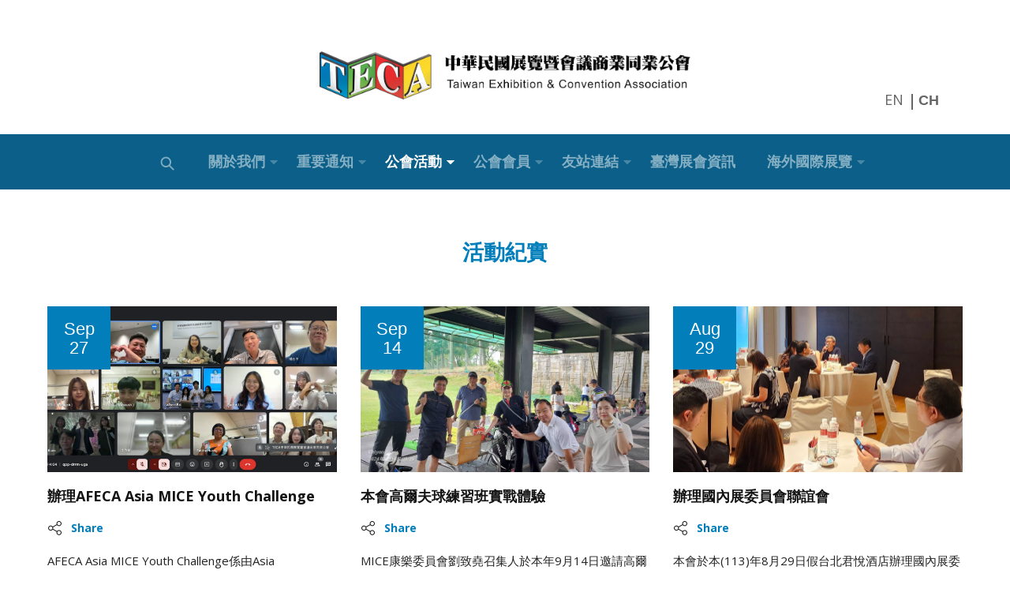

--- FILE ---
content_type: text/html; charset=UTF-8
request_url: https://texco.org.tw/events?page=8
body_size: 7396
content:
<!DOCTYPE html> 
<html>
<head>
    <title>TECA</title>
    <meta http-equiv="content-Type" content="text/html; charset=big5">
    <meta charset="utf-8">
    <meta http-equiv="X-UA-Compatible" content="IE=9; IE=8; IE=7">
    <meta name="title" content="TECA">
    <meta name="KeyWords" content="">
    <meta name="description" content="">
    <meta name="description" content="">
    <meta name="description" content="">
    <meta name="Author" content="">
    <link rev="made" href="mailto:">
    <!--[if lt IE 9]>
    <script src="https://css3-mediaqueries-js.googlecode.com/svn/trunk/css3-mediaqueries.js"></script>
    <![endif]-->
    <meta property="og:title" content="">
    <meta property="og:type" content="website">
    <meta property="og:url" content="">
    <meta property="og:image" content="">
    <meta property="og:site_name" content="TECA">
    <meta property="fb:admins" content="">
    <meta property="og:description" content="">

    <link rel="shortcut icon" href="" type="image/png">
    <link rel="Bookmark" href="" type="image/png">
    <link rel="icon" href="" type="image/png">
    <link rel="image_src" type="image/jpeg" href="">
    <meta name="viewport" content="initial-scale=1, width=device-width, maximum-scale=1, minimum-scale=1, user-scalable=no">
    
    <!-- <link href="https://fonts.googleapis.com/css?family=Lato:300,400,700" rel="stylesheet"> -->
    <link rel="stylesheet" href="https://texco.org.tw/assets/vendor/font-awesome.min.css">
    <link rel="stylesheet" href="https://texco.org.tw/assets/vendor/unreset_m2.css">
    <link href="https://fonts.googleapis.com/css?family=Open+Sans:400,600,600i,700" rel="stylesheet">
    <link rel="stylesheet" href="https://maxcdn.bootstrapcdn.com/bootstrap/3.3.7/css/bootstrap.min.css">
    <link rel="stylesheet" type="text/css" href="//cdn.jsdelivr.net/bootstrap.daterangepicker/2/daterangepicker.css" />

    <!-- slick js css -->
    <link rel="stylesheet" type="text/css" href="//cdn.jsdelivr.net/jquery.slick/1.6.0/slick.css"/>
    <link rel="stylesheet" type="text/css" href="//cdn.jsdelivr.net/jquery.slick/1.6.0/slick-theme.css"/>
    
    <link rel="stylesheet" type="text/css" href="https://code.jquery.com/ui/1.13.1/themes/smoothness/jquery-ui.css"/>
    
    <link href="/build/assets/css/app-0c8e57d2ae.css" rel="stylesheet">

</head>
<body id="bootstrapoverride">
    <div class="body-wrapper">

        <div class="modal-search-container closed" id="modal-search">
	<form action="https://texco.org.tw/search" method="post">
		<input type="hidden" name="_token" value="xP8KrlKYwOohckyzQmsjgYzwVythcFeHpTZsBpF9">
		<div class="search-box-wrapper">
			<img src="https://texco.org.tw/assets/img/icons/btn-input-search.svg">
			<input type="text" placeholder="Search" name="keyword">
			<button type="submit" class="search-btn">GO</button>
		</div>
	</form>
</div>



<nav>
	<!-- DESKTOP NAV -->
	<div class="nav-upper">
		<div class="inner-container">
			<div class="container">
				<a href="/"><img src="https://texco.org.tw/assets/img/teca-logo3.png" alt="teca logo"></a>
			</div>

			<ul>
																						<li class="lang-en"><a rel="alternate" hreflang="en" href="https://texco.org.tw/en/events">EN</a></li>
																																	<li class="lang-ch">CH</li>
																		</ul>
		</div>
	</div>

	<div class="nav-lower">
		<ul>
			<li><img src="https://texco.org.tw/assets/img/icons/btn-search.svg" alt="" class="search-btn"></li>
			<li class="dropdown-nav"><a href="/about" class="main-link no-link" tabindex="-1">關於我們</a>
				<ul class="sub-nav-list">
					<li><a href="/about/introduction">公會簡介</a></li>
					<li><a href="/about/board">理事會成員</a></li>
					<li><a href="/about/advisory-council">監事會成員</a></li>
				</ul>
			</li>
			<div class="sub-nav-bg"></div>
			<li class="dropdown-nav"><a href="/news" class="main-link no-link" tabindex="-1">重要通知</a>
				<ul class="sub-nav-list news_list">
					<li><a href="/news">重要通知</a></li>
					<li><a href="/newsletter">會展月訊</a></li>
				</ul>
			</li>
			<div class="sub-nav-bg"></div>
			<li class="dropdown-nav">
				<a href="/events" class="main-link no-link" tabindex="-1">公會活動</a>
				<ul class="sub-nav-list events_list">
					<li><a href="/events">活動紀實</a></li>
					<li><a href="/highlights">活動集錦</a></li>
				</ul>
			</li>
			<div class="sub-nav-bg"></div>
			<li class="dropdown-nav"><a href="/member" class="main-link no-link" tabindex="-1">公會會員</a>
				<ul class="sub-nav-list">
					<li><a href="/member/member-directory">會員名冊</a></li>
					<li><a href="/member/apply-membership">入會申請</a></li>
					<li><a href="/member/change-membership">會籍變更</a></li>
				</ul>
			</li>
			<div class="sub-nav-bg"></div>
			
			<li class="dropdown-nav"><a href="/links" class="main-link no-link" tabindex="-1">友站連結</a>
				<ul class="sub-nav-list">
					<li><a href="/links/government-agencies">政府機構</a></li>
					<li><a href="/links/exhibitions">國內外會展組織</a></li>
					<li><a href="/links/others">其他產業重要公協會</a></li>
				</ul>
			</li>
			<div class="sub-nav-bg"></div>
			<li><a href="/taiwan-exhibition" class="main-link">臺灣展會資訊</a></li>
			<div class="sub-nav-bg"></div>
			<li class="dropdown-nav"><a href="/links" class="main-link no-link" tabindex="-1">海外國際展覽</a>
				<ul class="sub-nav-list fec_list">
					<li><a href="/exhibition-schedule">會員海外代理展覽</a></li>
					
					<li><a href="/facilities?page=1">全球場館連結</a></li>
				</ul>
			</li>
		</ul>
	</div>



	<!-- MOBILE NAV -->
	<div class="mobile-nav folded">
		<button class="lines-button" type="button" role="button" aria-label="Toggle Navigation">
			<span class="lines"></span>
		</button>

		<div class="overflow-wrapper">
			<ul>
				<li><a href="/"><img src="https://texco.org.tw/assets/img/mobile-nav-logo.svg" alt=""></a></li>
				<li class="dropdown-nav expand-menu">
					<a href="/about" class="main-link no-link" tabindex="-1">關於我們</a>
					<ul class="sub-nav-list mobile-dropdown-wrapper menu-collapse">
						<li class="active-bg"><a href="/about/introduction">公會簡介</a></li>
						<li class="active-bg"><a href="/about/board">理事會成員</a></li>
						<li class="active-bg"><a href="/about/advisory-council">監事會成員</a></li>
					</ul>
				</li>
				<div class="sub-nav-bg"></div>
				<li class="dropdown-nav expand-menu">
					<a href="/news" class="main-link no-link" tabindex="-1">重要通知</a>
					<ul class="sub-nav-list mobile-dropdown-wrapper menu-collapse">
						<li><a href="/news">重要通知</a></li>
						<li><a href="/newsletter">會展月訊</a></li>
					</ul>
				</li>
				<li class="dropdown-nav expand-menu" id="expand-menu">
					<a href="/link" class="main-link no-link" tabindex="-1">公會活動</a>
					<ul class="sub-nav-list mobile-dropdown-wrapper menu-collapse">
						<li class="active-bg"><a href="/events">活動紀實</a></li>
						<li class="active-bg"><a href="/highlights">活動集錦</a></li>
					</ul>
				</li>
				<div class="sub-nav-bg"></div>
				
				<li class="dropdown-nav expand-menu" id="expand-menu"><a href="/link" class="main-link no-link" tabindex="-1">公會會員</a>
					<ul class="sub-nav-list mobile-dropdown-wrapper menu-collapse">
						<li class="active-bg"><a href="/member/member-directory">會員名冊</a></li>
						<li class="active-bg"><a href="/member/apply-membership">入會申請</a></li>
						<li class="active-bg"><a href="/member/change-membership">會籍變更</a></li>
					</ul>
				</li>
				<div class="sub-nav-bg"></div>
				
				<li class="dropdown-nav expand-menu"><a href="/link" class="main-link no-link" tabindex="-1">友站連結</a>
					<ul class="sub-nav-list mobile-dropdown-wrapper menu-collapse">
						<li class="active-bg"><a href="/links/government-agencies">政府機構</a></li>
						<li class="active-bg"><a href="/links/exhibitions">國內外會展組織</a></li>
						<li class="active-bg"><a href="/links/others">其他產業重要公協會</a></li>
					</ul>
				</li>
				<div class="sub-nav-bg"></div>
				<li class="active-bg"><a href="/taiwan-exhibition" class="main-link">臺灣展會資訊</a></li>
				<div class="sub-nav-bg"></div>
				<li class="dropdown-nav expand-menu"><a href="/links" class="main-link no-link" tabindex="-1">海外國際展覽</a>
					<ul class="sub-nav-list mobile-dropdown-wrapper menu-collapse fec_list_mobile">
						
						
						<li><a href="/facilities?page=1">全球場館連結</a></li>
						<li><a href="/exhibition-schedule">會員海外代理展覽</a></li>
					</ul>
				</li>
			</ul>
		</div>

		<div class="bottom-nav">
			<ul>
																						<li class="lang-en"><a rel="alternate" hreflang="en" href="https://texco.org.tw/en/events">EN</a></li>
																																	<li class="lang-ch">CH</li>
																		</ul>

			

			<div class="main-link">
				<img src="https://texco.org.tw/assets/img/icons/btn-search.svg" alt="" class="search-btn">
			</div>
		</div>

	</div>

</nav>

        <!-- <div class="main-content-wrapper"> -->

        

<div class="bg-wrapper">
	<div class="events-container content-container">
		<div class="page-name">活動紀實</div>

		<h1 class="page-title">活動紀實</h1>

		<div class="row">
											<div class="col-md-4 col-sm-6">
					<div class="event-wrapper">
						<a href="/events/300">
							<div class="date-box">
								<span class="month">Sep</span><br>
								<span class="day">27</span>
							</div>
							<div class="img-wrapper"><img src="/uploads/activity/66f9f8f6dbfbc.jpg" alt=""></div>
							<h2 class="event-title">辦理AFECA Asia MICE Youth Challenge 2024臺灣代表隊線上指導會</h2>
						</a>
						<div class="share">
							<img src="https://texco.org.tw/assets/img/icons/btn-share@2x.png" alt="share">
							<a href="https://www.facebook.com/sharer/sharer.php?u=http://texco.org.tw/events/300" target="_blank">Share</a>
						</div>
						<a href="/events/300">
							
							<p class="content">AFECA Asia MICE Youth Challenge係由Asia Federation of Exhibition and Convention Association(AFECA)主辦，今(2024)年將於11月5日假馬來西亞吉隆坡辦理第九屆競賽。
本會長期以來關注會展人才及青年才俊培育，自該競賽第一屆開始，便積極協助臺灣大專院校報名參賽並辦理指導會，邀集會展業界先進予以講評及指導。今年計有文藻外語大學英國語文系、翻譯系及逢甲大學國際經營與貿易學系，3隊報名參賽。為加強參賽隊伍實戰經驗，本會特於本年9月27日辦理AFECA Asia MICE Youth Challenge 2024臺灣代表隊線上指導會，由邱揮立理事長致詞開場，並邀請黃潔儀首席顧問(滿力國際股份有限公司董事長)、楊志中名譽理事(高雄市會展產業發展協會理事長)及外貿協會創新業務中心數位行銷組王憲輝組長擔任指導委員，就各隊企畫及簡報內容如何修正給予建議，期盼各隊皆能在此項競賽中取得優異成績。</p>
						</a>
					</div>
				</div>
															<div class="col-md-4 col-sm-6">
					<div class="event-wrapper">
						<a href="/events/342">
							<div class="date-box">
								<span class="month">Sep</span><br>
								<span class="day">14</span>
							</div>
							<div class="img-wrapper"><img src="/uploads/activity/69282482cd959.jpg" alt=""></div>
							<h2 class="event-title">本會高爾夫球練習班實戰體驗</h2>
						</a>
						<div class="share">
							<img src="https://texco.org.tw/assets/img/icons/btn-share@2x.png" alt="share">
							<a href="https://www.facebook.com/sharer/sharer.php?u=http://texco.org.tw/events/342" target="_blank">Share</a>
						</div>
						<a href="/events/342">
							
							<p class="content">MICE康樂委員會劉致堯召集人於本年9月14日邀請高爾夫球班學員於台北短九洞教學球場進行實戰體驗，由邱揮立理事長擔任指導教練，講解打高爾夫球的安全與禮儀及指導動作要領。
出席學員名單如下：
  
康樂委員會劉致堯召集人(雙向溝通股份有限公司總經理)
  康樂委員會張儷瀞副召集人(歐也空間室內裝修設計股份有限公司永續事業策略長)
  方客特股份有限公司 黃敬傑總經理
  立盛數位資訊有限公司 林文程總經理
  汎歐旅行社股份有限公司 石重慶董事長
  米瑞克展覽設計有限公司 張立力行銷公關部副理
  歐惕目股份有限公司 陳昭年總經理
</p>
						</a>
					</div>
				</div>
															<div class="col-md-4 col-sm-6">
					<div class="event-wrapper">
						<a href="/events/297">
							<div class="date-box">
								<span class="month">Aug</span><br>
								<span class="day">29</span>
							</div>
							<div class="img-wrapper"><img src="/uploads/activity/66ecd5c11229c.jpg" alt=""></div>
							<h2 class="event-title">辦理國內展委員會聯誼會</h2>
						</a>
						<div class="share">
							<img src="https://texco.org.tw/assets/img/icons/btn-share@2x.png" alt="share">
							<a href="https://www.facebook.com/sharer/sharer.php?u=http://texco.org.tw/events/297" target="_blank">Share</a>
						</div>
						<a href="/events/297">
							
							<p class="content">本會於本(113)年8月29日假台北君悅酒店辦理國內展委員會聯誼會，周孝慶召集人主持，邱揮立理事長列席指導，為活絡國內展商機及凝聚力，周召集人以茶敘方式邀請會員先進撥冗出席。&nbsp;感謝來自北部及中部策展公司及產業公協會等主辦單位的支持，以及運輸業及電子業先進響應與會。會中，透過自家業務介紹、經驗分享及交流互動，未來不論競爭或互助，期盼各方皆能遵守相關規範並持續深化合作關係，共創會展新契機。&nbsp;另，臺中國際會展中心預計於2025年底正式營運，屆時將為展覽主辦單位提供更多選擇，促進會展產業的多元發展並帶動周邊產業的經濟效益，本次聯誼會共計23位會員先進參加。</p>
						</a>
					</div>
				</div>
															<div class="col-md-4 col-sm-6">
					<div class="event-wrapper">
						<a href="/events/299">
							<div class="date-box">
								<span class="month">Aug</span><br>
								<span class="day">29</span>
							</div>
							<div class="img-wrapper"><img src="/uploads/activity/66ecd7ced1fff.jpg" alt=""></div>
							<h2 class="event-title">參加臺北市勞動大學啟動儀式記者會</h2>
						</a>
						<div class="share">
							<img src="https://texco.org.tw/assets/img/icons/btn-share@2x.png" alt="share">
							<a href="https://www.facebook.com/sharer/sharer.php?u=http://texco.org.tw/events/299" target="_blank">Share</a>
						</div>
						<a href="/events/299">
							
							<p class="content">臺北市政府於本(113)年8月29日假市政大樓舉辦「臺北市勞動大學啟動儀式記者會」。本會由張儷瀞理事暨設計裝潢委員會副召集人代表出席，台北南港展覽中心羅明植主任亦受邀參加。臺北市勞動大學整合「勞動事務學院」、「職安學院」、「職能發展學院」及「移工學院」四大學院，並設立網站平台，提供各式課程與訓練。今年度預計開設455門課程，提供超過16,000個上課名額。「勞動事務學院」提供與勞動權益相關的課程；「職安學院」協助雇主遵守職業安全衛生法規，提高工作者的職場安全意識；「職能發展學院」則提供職前訓練、在職進修及職能體驗，以提升職業技能和專業知識；「移工學院」則提供移工多元學習管道和靈活的學習規劃。其中，職安學院結合臺北市的多體感延伸實境（XR）職安模擬訓練場域，讓學員能模擬在高風險環境下進行實境演練，掌握安全作業的SOP流程。本會長期關注職業安全議題，近年來更向臺北市勞動檢查處爭取，定期開立「臺灣職安卡」新訓課程，協助會員所屬員工取得資格，提升職業安全意識，保障安全作業環境。未來希望本會能與各學院進一步合作，共同為勞工職涯努力。臺北市勞動大學提供全面的學習資源，相關課程資訊請至官方網站查詢。</p>
						</a>
					</div>
				</div>
															<div class="col-md-4 col-sm-6">
					<div class="event-wrapper">
						<a href="/events/296">
							<div class="date-box">
								<span class="month">Aug</span><br>
								<span class="day">28</span>
							</div>
							<div class="img-wrapper"><img src="/uploads/activity/66ebf5deb75c6.jpg" alt=""></div>
							<h2 class="event-title">臺灣職安卡新訓課程</h2>
						</a>
						<div class="share">
							<img src="https://texco.org.tw/assets/img/icons/btn-share@2x.png" alt="share">
							<a href="https://www.facebook.com/sharer/sharer.php?u=http://texco.org.tw/events/296" target="_blank">Share</a>
						</div>
						<a href="/events/296">
							
							<p class="content">為提升勞工職業安全意識，本會積極推動「臺灣職安卡」。本(113)年8月28日已辦理第二班課程，共計39名學員參加。依據外貿協會通知，自明(114)年1月1日起，為提升展會活動施工安全，南港1、2館、世貿一館及台北國際會議中心的施工人員須持有「臺灣職安卡」，並穿著印有公司名稱的制服、背心或佩戴印有公司名稱的安全帽。提醒各會員廠商留意相關施工規定，避免違規。</p>
						</a>
					</div>
				</div>
															<div class="col-md-4 col-sm-6">
					<div class="event-wrapper">
						<a href="/events/298">
							<div class="date-box">
								<span class="month">Aug</span><br>
								<span class="day">16</span>
							</div>
							<div class="img-wrapper"><img src="/uploads/activity/66ecd731964f1.jpg" alt=""></div>
							<h2 class="event-title">第六屆第二次會員代表大會暨自強活動，圓滿成功 !</h2>
						</a>
						<div class="share">
							<img src="https://texco.org.tw/assets/img/icons/btn-share@2x.png" alt="share">
							<a href="https://www.facebook.com/sharer/sharer.php?u=http://texco.org.tw/events/298" target="_blank">Share</a>
						</div>
						<a href="/events/298">
							
							<p class="content">本會於本(113)年8月16日假桃園大溪笠復威斯汀度假酒店召開「第六屆第二次會員代表大會」，由邱揮立理事長主持，會中特別邀請台灣生命保護協會，林翊達講師進行專題演講，主題是「過勞與心肌梗塞預防及緊急救護」，演講示範精彩生動，案例說明深入淺出，內容實用，與會者均受益匪淺；
大會開始，由秘書處報告業務工作情形，並審議通過112年度收支決算表、收支預算表及112年度資產負債表等案。接續由各委員會報告工作進度並討論2025臺灣會展之夜、設立會展獎及成立會展工作委員會案等，逾88位會員代表及會務顧問出席，共同參與會務討論；
本年會員大會除會議外，另辦理二項自強活動，會員及眷屬都踴躍報名參加，感受到會展大家庭的溫馨氣氛與歡樂氛圍；
自強活動分兩組，桃園地區一日遊，是前往附近的臺灣客家茶文化館及石門水庫風景區等地，深入了解客家茶文化的精髓並欣賞壯麗的自然景觀；另外一項是高爾夫球敘，喜愛戶外活動的會員，在大溪高爾夫球場享受進行高爾夫運動比賽的樂趣及暗中較勁的球技表現；
自強活動下午告一段落，全體會員齊聚大會會場，進行本次的會員大會，接著在愉快熱烈的晚宴交流，酒足飯飽，圓滿順利落幕，完成本次會員大會活動。</p>
						</a>
					</div>
				</div>
										
		</div>
		

		
    <span class="pagination-wrap-for-ie">
      <div class="pagination">
          <ul>
              
              <li class="btn-arrow-left visible">
                  <a href="https://texco.org.tw/events?page=7"></a>
              </li>
  
              
                                                      
                      <li class=" visible">
                          <a href="https://texco.org.tw/events?page=1">1</a>
                      </li>
                                                                        
                      <li class="ellipsis">...</li>
                                                                                                                                                                        
                      <li class=" visible">
                          <a href="https://texco.org.tw/events?page=6">6</a>
                      </li>
                                                                        
                      <li class=" visible">
                          <a href="https://texco.org.tw/events?page=7">7</a>
                      </li>
                                                                        
                      <li class="active visible">
                          <a href="https://texco.org.tw/events?page=8">8</a>
                      </li>
                                                                        
                      <li class=" visible">
                          <a href="https://texco.org.tw/events?page=9">9</a>
                      </li>
                                                                        
                      <li class=" visible">
                          <a href="https://texco.org.tw/events?page=10">10</a>
                      </li>
                                                                                                                                                                                                                                                                                                                                                                                                                                                                                                                                                                                                                                                                                                                                                                                                                                                                                                                                                                                                                                                                                                                                                                                                                                                                        
                      <li class="ellipsis">...</li>
                                                                        
                      <li class=" visible">
                          <a href="https://texco.org.tw/events?page=48">48</a>
                      </li>
                                  
              
              <li class="btn-arrow-right visible">
                  <a href="https://texco.org.tw/events?page=9"></a>
              </li>
          </ul>
      </div>
    </span>
	</div>
</div>






        <!-- </div> -->

        <footer>
	<div class="inner-wrapper">
		<div class="row">
			<div class="col-lg-4 hidden-md hidden-sm hidden-xs news border-right">
				<h3>重要通知</h3>
								<p>
					<a href="/news/338">
						<span class="date">
							2026/01/28
						</span>
						<br>
						【函轉】「115年產業人才投資計畫」政策性課程招生簡...
					</a>
				</p>
				
								<p>
					<a href="/news/337">
						<span class="date">
							2025/11/17
						</span>
						<br>
						【函轉】中華民國全國商業總會_檢送「商業服務業AI轉...
					</a>
				</p>
				
								<p>
					<a href="/news/336">
						<span class="date">
							2025/11/10
						</span>
						<br>
						【函轉】外貿協會_「115年輔導業者在臺辦理新展」作業...
					</a>
				</p>
							</div>
			<div class="col-lg-4 col-sm-6 hidden-xs border-right">
				<h3>友站連結</h3>
				<ul>
					<li><a href="/links/government-agencies">政府機構</a></li>
					
					<li><a href="/links/exhibitions">國內外會展組織</a></li>
					<li><a href="/links/others">其他產業重要公協會</a></li>
					<li><a href="/exhibition-schedule">國際會展活動</a></li>
				</ul>
			</div>
			<div class="col-lg-4 col-sm-6">
				<h3>聯絡資訊</h3>
				<p class="address">110202 台北市信義區信義路五段五號2樓2C20室<br>
				Phone: +886-2-8789-6108<br>
				Fax:  +886-2-8789-6518<br>
				Email: <a href="/cdn-cgi/l/email-protection#16627375775662736e757938796471386261" style="color:#027eba"><span class="__cf_email__" data-cfemail="403425232100342538232f6e2f32276e3437">[email&#160;protected]</span></a></p>


			</div>
			<p class="copy">copyright 2026 - All Right Reserved</p>
		</div>
	</div>
</footer>



    </div>
    
    
    <script data-cfasync="false" src="/cdn-cgi/scripts/5c5dd728/cloudflare-static/email-decode.min.js"></script><script src="https://code.jquery.com/jquery-3.6.1.min.js" integrity="sha256-o88AwQnZB+VDvE9tvIXrMQaPlFFSUTR+nldQm1LuPXQ=" crossorigin="anonymous"></script>
    <script src="https://texco.org.tw/assets/vendor/jquery.scrollTo.min.js"></script>
    <script type="text/javascript" src="//cdn.jsdelivr.net/momentjs/latest/moment.min.js"></script>
    <script src="https://maxcdn.bootstrapcdn.com/bootstrap/3.3.7/js/bootstrap.min.js"></script>
    <script type="text/javascript" src="//cdn.jsdelivr.net/bootstrap.daterangepicker/2/daterangepicker.js"></script>
    <script type="text/javascript" src="https://texco.org.tw/assets/vendor/slick.min.js"></script>
    <script src="https://texco.org.tw/assets/vendor/markerclusterer.js"></script>
    <script src="https://maps.googleapis.com/maps/api/js?key=AIzaSyABpwlvabfszSb9AAObSclyJByA8YLbrQs"></script>
    
    <script src="/build/assets/js/app-0724f3303c.js"></script>
    <script src="https://code.jquery.com/ui/1.13.1/jquery-ui.min.js" integrity="sha256-eTyxS0rkjpLEo16uXTS0uVCS4815lc40K2iVpWDvdSY=" crossorigin="anonymous"></script>
    <!-- turnjs -->
    <script type="text/javascript" src="https://texco.org.tw/assets/vendor/turnjs/turn.min.js"></script>
    <script type="text/javascript" src="https://texco.org.tw/assets/vendor/turnjs/zoom.min.js"></script>
    <script defer src="https://static.cloudflareinsights.com/beacon.min.js/vcd15cbe7772f49c399c6a5babf22c1241717689176015" integrity="sha512-ZpsOmlRQV6y907TI0dKBHq9Md29nnaEIPlkf84rnaERnq6zvWvPUqr2ft8M1aS28oN72PdrCzSjY4U6VaAw1EQ==" data-cf-beacon='{"version":"2024.11.0","token":"b4bef830931b4169b126fa4935cafe3c","r":1,"server_timing":{"name":{"cfCacheStatus":true,"cfEdge":true,"cfExtPri":true,"cfL4":true,"cfOrigin":true,"cfSpeedBrain":true},"location_startswith":null}}' crossorigin="anonymous"></script>
</body>
</html>

--- FILE ---
content_type: text/css
request_url: https://texco.org.tw/assets/vendor/unreset_m2.css
body_size: 319
content:
/*
 * Unreset.css
 * Author: Binary Stash <binarystash01@gmail.com>
 * License: https://opensource.org/licenses/MIT MIT
 * Version: 1.0.0
 */

.unreset body { margin:8px !important }
.unreset th { font-weight: bolder !important; text-align: center !important }
.unreset caption { text-align: center !important }
.unreset h1 { font-size: 2em !important; margin: .67em 0 !important}
.unreset h2 { font-size: 1.5em !important; margin: .75em 0 !important}
.unreset h3 { font-size: 1.17em !important; margin: .83em 0 !important}
.unreset h4, .unreset p,
.unreset blockquote, .unreset ul,
.unreset fieldset, .unreset form,
.unreset ol, .unreset dl, .unreset dir,
.unreset menu { margin: 1.12em 0 !important}
.unreset h5 { font-size: .83em !important; margin: 1.5em 0 !important}
.unreset h6 { font-size: .75em !important; margin: 1.67em 0 !important}
.unreset h1, .unreset h2, .unreset h3, .unreset h4,
.unreset h5, .unreset h6, .unreset b,
.unreset strong { font-weight: bolder !important; line-height: inherit !important;}
.unreset blockquote { margin-left: 40px !important; margin-right: 40px !important}
.unreset i, .unreset cite, .unreset em,
.unreset var, .unreset address   { font-style: italic !important}
.unreset pre, .unreset tt, .unreset code,
.unreset kbd, .unreset samp { font-family: monospace !important}
.unreset pre { white-space: pre !important}
.unreset big { font-size: 1.17em !important}
.unreset small, .unreset sub, .unreset sup { font-size: .83em !important}
.unreset sub { vertical-align: sub !important}
.unreset sup { vertical-align: super !important}
.unreset table { border-spacing: 2px !important; border-collapse:separate !important}
.unreset thead, .unreset tbody,
.unreset tfoot { vertical-align: middle !important}
.unreset td, .unreset  th, .unreset tr      { vertical-align: inherit !important}
.unreset s, .unreset strike, .unreset del  { text-decoration: line-through !important}
.unreset hr { border: 1px inset !important}
.unreset ol, .unreset ul, .unreset dir,
.unreset menu, .unreset dd { margin-left: 40px !important}
.unreset ol { list-style-type: decimal !important}
.unreset ul { list-style-type: disc !important}
.unreset ol ul, .unreset ul ol,
.unreset ul ul, .unreset ol ol    { margin-top: 0 !important; margin-bottom: 0 !important}
.unreset { line-height:1.2 !important}

/* HTML5 */

.unreset figure {
	margin: 1em 40px !important;
}


--- FILE ---
content_type: text/css
request_url: https://texco.org.tw/build/assets/css/app-0c8e57d2ae.css
body_size: 24418
content:
@charset "UTF-8";
.fa-mycheck:before {
  content: "";
  width: 15px;
  height: 12px;
  display: block;
  background-image: url("/assets/img/icons/check.png");
  background-repeat: no-repeat;
  background-size: cover;
}

@font-face {
  font-family: 'fa';
  src: url("/assets/fonts/Fontawesome.ttf");
  font-weight: normal;
  font-style: normal;
}

@font-face {
  font-family: 'Noto';
  src: url("/assets/fonts/NotoSans-Regular.ttf");
  font-weight: normal;
  font-style: normal;
}

@font-face {
  font-family: 'Noto';
  src: url("/assets/fonts/NotoSans-Bold.ttf");
  font-weight: bold;
  font-style: normal;
}

@font-face {
  font-family: 'Lato';
  src: url("/assets/fonts/Lato-Regular.ttf");
  font-weight: normal;
  font-style: normal;
}

@font-face {
  font-family: 'Lato';
  src: url("/assets/fonts/Lato-Bold.ttf");
  font-weight: bold;
  font-style: normal;
}

#bootstrapoverride html, #bootstrapoverride body, #bootstrapoverride span, #bootstrapoverride applet, #bootstrapoverride object, #bootstrapoverride iframe, #bootstrapoverride h1, #bootstrapoverride h2, #bootstrapoverride h3, #bootstrapoverride h4, #bootstrapoverride h5, #bootstrapoverride h6, #bootstrapoverride p,
#bootstrapoverride blockquote, #bootstrapoverride pre, #bootstrapoverride a, #bootstrapoverride abbr, #bootstrapoverride acronym, #bootstrapoverride address, #bootstrapoverride big, #bootstrapoverride cite, #bootstrapoverride code, #bootstrapoverride del, #bootstrapoverride dfn, #bootstrapoverride em,
#bootstrapoverride img, #bootstrapoverride ins, #bootstrapoverride kbd, #bootstrapoverride q, #bootstrapoverride s, #bootstrapoverride samp, #bootstrapoverride small, #bootstrapoverride strike, #bootstrapoverride strong, #bootstrapoverride sub, #bootstrapoverride sup, #bootstrapoverride tt, #bootstrapoverride var, #bootstrapoverride b, #bootstrapoverride u,
#bootstrapoverride i, #bootstrapoverride center, #bootstrapoverride dl, #bootstrapoverride dt, #bootstrapoverride dd, #bootstrapoverride ul, #bootstrapoverride li, #bootstrapoverride fieldset, #bootstrapoverride form, #bootstrapoverride label, #bootstrapoverride legend, #bootstrapoverride table, #bootstrapoverride caption,
#bootstrapoverride tbody, #bootstrapoverride tfoot, #bootstrapoverride thead, #bootstrapoverride tr, #bootstrapoverride th, #bootstrapoverride td, #bootstrapoverride article, #bootstrapoverride aside, #bootstrapoverride canvas, #bootstrapoverride details, #bootstrapoverride embed, #bootstrapoverride figure, #bootstrapoverride figcaption,
#bootstrapoverride footer, #bootstrapoverride header, #bootstrapoverride hgroup, #bootstrapoverride menu, #bootstrapoverride nav, #bootstrapoverride output, #bootstrapoverride ruby, #bootstrapoverride section, #bootstrapoverride summary, #bootstrapoverride time, #bootstrapoverride mark, #bootstrapoverride audio, #bootstrapoverride video {
  margin: 0;
  padding: 0;
  border: 0;
}

#bootstrapoverride h1, #bootstrapoverride h2, #bootstrapoverride h3, #bootstrapoverride h4, #bootstrapoverride h5, #bootstrapoverride li, #bootstrapoverride a, #bootstrapoverride label, #bootstrapoverride p, #bootstrapoverride span, #bootstrapoverride div {
  font-family: "PingFang TC", "Heiti TC", "微軟正黑體", "Open Sans", "Lato", "Noto", "Helvetica", "AvenirNext-Regular", "Roboto", "HelveticaNeue-Light", "Arial", "Microsoft JhengHei", sans-serif, "Glyphicons Halflings";
  -webkit-font-smoothing: antialiased;
  -moz-osx-font-smoothing: grayscale;
  line-height: 22px;
  color: #232323;
}

#bootstrapoverride text {
  font-family: "PingFang TC", "Heiti TC", "微軟正黑體", "Open Sans", "Lato", "Noto", "Helvetica", "AvenirNext-Regular", "Roboto", "HelveticaNeue-Light", "Arial", "Microsoft JhengHei", sans-serif, "Glyphicons Halflings";
}

#bootstrapoverride li, #bootstrapoverride a, #bootstrapoverride label, #bootstrapoverride p, #bootstrapoverride span, #bootstrapoverride div {
  font-size: 14px;
}

#bootstrapoverride h1 {
  font-size: 45px;
}

#bootstrapoverride h2 {
  font-size: 37px;
  line-height: 45px;
}

#bootstrapoverride h3 {
  font-size: 24px;
  line-height: 32px;
}

#bootstrapoverride h4 {
  font-size: 20px;
  line-height: 28px;
}

#bootstrapoverride h5 {
  font-size: 15px;
}

#bootstrapoverride p {
  font-size: 15px;
  line-height: 24px;
  color: #232323;
  font-weight: normal;
}

#bootstrapoverride ul {
  list-style: none;
}

#bootstrapoverride input, #bootstrapoverride select, #bootstrapoverride label {
  color: #232323;
}

#bootstrapoverride a,
#bootstrapoverride a:link,
#bootstrapoverride a:visited,
#bootstrapoverride a:hover,
#bootstrapoverride a:active {
  text-decoration: inherit;
  font-weight: inherit;
}

#bootstrapoverride input:focus,
#bootstrapoverride textarea:focus {
  outline: none;
}

#bootstrapoverride .body-wrapper {
  display: flex;
  flex-direction: column;
  padding-top: 240px;
  min-height: 100vh;
  background-color: #F8F8F8;
}

#bootstrapoverride .bg-wrapper {
  background-color: white;
}

#bootstrapoverride .clearfix:after {
  content: "";
  clear: both;
  display: table;
}

#bootstrapoverride .fa {
  font-family: "fa", 'Glyphicons Halflings';
}

#bootstrapoverride .content-container {
  width: 100%;
  margin: 0 auto;
  padding: 60px 20px 80px;
}

@media all and (max-width: 1120px) {
  #bootstrapoverride .body-wrapper {
    padding-top: 180px;
  }
}

@media all and (max-width: 720px) {
  #bootstrapoverride .body-wrapper {
    padding-top: 65px;
  }
}

@media all and (max-width: 576px) {
  #bootstrapoverride .content-container {
    padding: 30px 20px 60px;
  }
}

#bootstrapoverride .page-name {
  display: none;
  position: fixed;
  top: 0;
  left: 0;
  width: 100%;
  height: 65px;
  padding: 20px 0;
  background-color: white;
  color: #505050;
  font-size: 18px;
  font-weight: bold;
  line-height: 25px;
  text-align: center;
  border-bottom: 5px solid #0b5f88;
  z-index: 1000;
}

#bootstrapoverride .img-wrapper {
  width: 100%;
}

#bootstrapoverride .img-wrapper img {
  width: 100%;
  -o-object-fit: cover;
  object-fit: cover;
}

#bootstrapoverride .btn {
  position: relative;
  text-align: center;
  display: inline-block;
}

#bootstrapoverride .btn-1 {
  position: relative;
  width: 154px;
  height: 45px;
  background-color: #0b5f88;
  color: white;
  font-size: 16px;
  border-radius: 0;
  padding: 10px 30px 10px 10px;
  transition: background-color .2s;
}

#bootstrapoverride .btn-1:hover {
  background-color: #e5735c;
}

#bootstrapoverride .btn-2 {
  width: 120px;
  color: #027eba;
  font-family: "Helvetica", "Lato", "Noto", "AvenirNext-Regular", "Roboto", "HelveticaNeue-Light", "Helvetica", "Arial", "Heiti TC", "微軟正黑體", "Microsoft JhengHei", sans-serif;
  font-size: 15px;
  padding: 5px 0;
  margin: 0 auto;
  background-color: white;
  border-radius: 3px;
  border: 1px solid #027eba;
  transition: all .2s;
}

#bootstrapoverride .btn-2:hover {
  background-color: #0b5f88;
  color: white;
}

#bootstrapoverride .button-center {
  text-align: center;
}

#bootstrapoverride h1.page-title {
  font-size: 27px;
  line-height: 38px;
  font-weight: bold;
  color: #027eba;
  text-align: center;
  margin-bottom: 25px;
}

#bootstrapoverride .pagination-wrap-for-ie {
  width: 360px;
  margin: 0px auto;
  display: block;
}

#bootstrapoverride .pagination {
  display: table;
  display: flex;
  align-items: center;
  justify-content: space-between;
  width: 320px;
  margin: 60px auto 20px;
}

#bootstrapoverride .pagination.visible li {
  display: inline-block;
  min-width: 20px;
}

#bootstrapoverride .pagination ul {
  display: table;
  display: flex;
  justify-content: center;
  align-items: center;
  width: 100%;
  text-align: center;
}

#bootstrapoverride .pagination li {
  display: none;
  margin: 0 auto;
  font-size: 18px;
  font-family: "Helvetica", "Lato", "Noto", "AvenirNext-Regular", "Roboto", "HelveticaNeue-Light", "Helvetica", "Arial", "Heiti TC", "微軟正黑體", "Microsoft JhengHei", sans-serif;
  cursor: pointer;
}

#bootstrapoverride .pagination li.active {
  font-weight: bold;
}

#bootstrapoverride .pagination li.visible {
  display: inline-block;
  pointer-events: auto;
}

#bootstrapoverride .pagination li.ellipsis {
  display: inline-block;
}

#bootstrapoverride .pagination li a {
  display: block;
  background-color: transparent;
}

#bootstrapoverride .pagination .btn-arrow-left {
  margin: 0 50px 0 0;
  flex-shrink: 0;
  float: left;
}

#bootstrapoverride .pagination .btn-arrow-left a {
  height: 34px;
}

#bootstrapoverride .pagination .btn-arrow-right {
  margin: 0 0 0 50px;
  flex-shrink: 0;
  float: right;
}

#bootstrapoverride .pagination .btn-arrow-right a {
  height: 34px;
}

#bootstrapoverride .btn-arrow-left,
#bootstrapoverride .btn-arrow-right {
  position: relative;
  width: 34px;
  height: 34px;
  border-radius: 50%;
  background-color: #027eba;
  box-shadow: 0px 1px 2px 1px rgba(0, 0, 0, 0.3);
  transition: background-color .2s;
}

#bootstrapoverride .btn-arrow-left:hover,
#bootstrapoverride .btn-arrow-right:hover {
  background-color: #e5735c;
}

#bootstrapoverride .btn-arrow-left {
  margin-right: 55px;
}

#bootstrapoverride .btn-arrow-right {
  margin-left: 55px;
}

#bootstrapoverride .btn-arrow-left:after {
  content: url("../../../assets/img/icons/arrow-right.svg");
  position: absolute;
  top: calc(50% - 11px);
  left: calc(50% - 8px);
  width: 15px;
  height: 21px;
  transform: rotate(180deg);
}

#bootstrapoverride .btn-arrow-right:after {
  content: url("../../../assets/img/icons/arrow-right.svg");
  position: absolute;
  top: calc(50% - 10px);
  right: calc(50% - 8px);
  width: 15px;
  height: 21px;
}

#bootstrapoverride .dropdown-wrapper {
  position: relative;
  width: 190px;
  height: 35px;
  margin: 0 auto 10px;
}

#bootstrapoverride .dropdown-wrapper:after {
  content: "";
  width: 0;
  height: 0;
  position: absolute;
  right: 15px;
  top: 22px;
  margin-top: -6px;
  border-width: 6px 6px 0 6px;
  border-style: solid;
  border-color: #989898 transparent;
}

#bootstrapoverride select,
#bootstrapoverride input[type="text"] {
  width: 100%;
  height: 35px;
  padding: 5px 9px;
  border: solid 1px #e1e1e1;
  border-radius: 2px;
  -webkit-appearance: none;
  -moz-appearance: none;
  appearance: none;
  background-color: white;
  cursor: pointer;
  outline: none;
  font-size: 14px;
  color: #777777;
}

#bootstrapoverride .select-wrap {
  display: table;
  overflow: hidden;
  width: 100%;
}

#bootstrapoverride .select-wrap select {
  width: 113%;
}

#bootstrapoverride .select-wrap select:active, #bootstrapoverride .select-wrap select:focus {
  width: 100%;
}

#bootstrapoverride select::-ms-expand {
  display: none !important;
  opacity: 0 !important;
  visibility: hidden !important;
}

#bootstrapoverride .search-controls-wrapper {
  display: flex;
  width: 100%;
  height: auto;
  padding: 0;
  margin: 0 auto 25px;
}

#bootstrapoverride .search-controls-wrapper > div {
  position: relative;
  display: inline-block;
  margin-right: 20px;
}

#bootstrapoverride .search-controls-wrapper > div .container-label {
  position: absolute;
  top: -25px;
  left: 0;
  color: #141414;
  font-weight: normal;
}

#bootstrapoverride .search-controls-wrapper .search-wrapper {
  width: 230px;
  height: 35px;
}

#bootstrapoverride .search-controls-wrapper .controls-search-btn {
  float: right;
  width: 100px;
  height: 35px;
  background-color: #0b5f88;
  color: white;
  border: none;
  -webkit-appearance: none;
  -moz-appearance: none;
  appearance: none;
  border-radius: 2px;
}

#bootstrapoverride .search-controls-wrapper .controls-search-btn:active, #bootstrapoverride .search-controls-wrapper .controls-search-btn:focus {
  background-color: #e5735c;
}

#bootstrapoverride .datepick-wrapper .fa {
  color: #989898;
}

#bootstrapoverride .daterangepicker_input input {
  padding: 0 6px 0 28px !important;
}

#bootstrapoverride .daterangepicker_input i {
  top: 10px;
  color: #989898;
}

#bootstrapoverride .multiple-select-dropdown {
  position: relative;
  width: 190px;
}

#bootstrapoverride .multiple-select-dropdown:after {
  content: "";
  width: 0;
  height: 0;
  position: absolute;
  right: 15px;
  top: 22px;
  margin-top: -6px;
  border-width: 6px 6px 0 6px;
  border-style: solid;
  border-color: #989898 transparent;
  pointer-events: none;
}

#bootstrapoverride .multiple-select-dropdown .col-lg-12 {
  padding: 0;
}

#bootstrapoverride .multiple-select-dropdown button {
  width: 100%;
  height: 35px;
  padding: 0;
  border: solid 1px #e1e1e1;
  border-radius: 2px;
  -webkit-appearance: none;
  -moz-appearance: none;
  appearance: none;
  background-color: white;
  cursor: pointer;
  outline: none;
  font-size: 14px;
  color: #777777;
  text-align: left;
}

#bootstrapoverride .multiple-select-dropdown button span {
  display: inline-block;
  width: calc(100% - 32px);
  height: 35px;
  padding: 5px 9px;
  overflow: hidden;
  opacity: .5;
}

#bootstrapoverride .multiple-select-dropdown .dropdown-menu {
  width: 420px;
  padding: 20px 20px 0 0;
  border: solid 1px #cccccc;
  box-shadow: none;
}

#bootstrapoverride .multiple-select-dropdown .dropdown-menu li {
  float: left;
  width: 160px;
  margin-left: 20px;
  margin-bottom: 20px;
}

#bootstrapoverride .multiple-select-dropdown .dropdown-menu li a {
  display: flex;
  align-items: center;
  font-size: 18px;
  line-height: 23px;
  font-weight: normal;
  white-space: normal;
}

#bootstrapoverride .multiple-select-dropdown .dropdown-menu li a input {
  display: none;
}

#bootstrapoverride .multiple-select-dropdown .dropdown-menu li a label {
  flex-shrink: 0;
  position: relative;
  cursor: pointer;
  display: inline-block;
  width: 19px;
  height: 19px;
  padding: 0;
  border: 1px solid #cccccc;
  border-radius: 3px;
  margin-right: .8em;
  margin-top: 2px;
}

#bootstrapoverride .multiple-select-dropdown .dropdown-menu.full-width-li li {
  width: 100%;
}

#bootstrapoverride .multiple-select-dropdown .dropdown-menu input:checked + label {
  background-color: #e5735c;
  border-color: #e5735c;
}

#bootstrapoverride .multiple-select-dropdown .dropdown-menu input:checked + label:after {
  content: "\f00c";
  font-family: "fa";
  position: absolute;
  top: 0;
  left: 2px;
  color: white;
  line-height: 19px;
}

#bootstrapoverride .search-controls-expand {
  display: none;
  position: relative;
  width: 100%;
  height: 50px;
  box-shadow: 0 2px 4px 0 rgba(211, 211, 211, 0.5);
  margin-bottom: 10px;
  border: none;
  background-color: white;
}

#bootstrapoverride .search-controls-expand:after {
  content: "";
  width: 0;
  height: 0;
  position: absolute;
  right: 15px;
  top: 28px;
  margin-top: -6px;
  border-width: 8px 8px 0 8px;
  border-style: solid;
  border-color: #989898 transparent;
  pointer-events: none;
}

#bootstrapoverride .carousel-container {
  margin-bottom: 30px;
}

#bootstrapoverride .carousel-container .img-carousel {
  display: none;
}

#bootstrapoverride .carousel-container .img-carousel.slick-initialized {
  display: block;
}

#bootstrapoverride .carousel-container .img-carousel .img-wrapper {
  width: 100%;
}

#bootstrapoverride .carousel-container .img-carousel .img-wrapper img {
  height: 400px;
}

#bootstrapoverride .carousel-container .btn-arrow-right,
#bootstrapoverride .carousel-container .btn-arrow-left {
  position: absolute;
  top: calc(50% - 17px);
  z-index: 10;
}

#bootstrapoverride .carousel-container .btn-arrow-left {
  left: -20px;
}

#bootstrapoverride .carousel-container .btn-arrow-right {
  right: -20px;
}

#bootstrapoverride .video-container {
  height: 400px;
  margin-bottom: 50px;
}

#bootstrapoverride .news-quick-nav {
  max-width: 800px;
  margin: 60px auto 0;
}

#bootstrapoverride .news-quick-nav .prev-news-wrapper {
  float: left;
}

#bootstrapoverride .news-quick-nav .prev-news-wrapper:hover .btn-arrow-left {
  background-color: #e5735c;
}

#bootstrapoverride .news-quick-nav .next-news-wrapper {
  float: right;
}

#bootstrapoverride .news-quick-nav .next-news-wrapper:hover .btn-arrow-right {
  background-color: #e5735c;
}

#bootstrapoverride .news-quick-nav .news-preview {
  padding: 0;
  display: flex;
  align-items: center;
}

#bootstrapoverride .news-quick-nav .news-preview > div {
  display: inline-block;
}

#bootstrapoverride .news-quick-nav .news-preview .title {
  margin-bottom: 0;
  display: -webkit-box;
  -webkit-line-clamp: 2;
  overflow: hidden;
}

#bootstrapoverride .news-quick-nav .news-preview h3 {
  display: inline-block;
  width: 50px;
  color: #027eba;
  font-size: 18px;
  line-height: 24px;
  padding: 0;
  text-align: center;
}

#bootstrapoverride .news-quick-nav p {
  display: inline-block;
  max-width: 200px;
  margin-bottom: 0;
}

#bootstrapoverride .news-quick-nav p:after {
  display: none;
}

#bootstrapoverride .news-quick-nav .btn-arrow-left {
  margin-right: 0;
}

#bootstrapoverride .news-quick-nav .btn-arrow-right {
  margin-left: 10px;
}

@media all and (max-width: 992px) {
  #bootstrapoverride .news-quick-nav {
    margin: 30px auto 40px;
    padding: 0 20px;
  }
  #bootstrapoverride .news-quick-nav .news-preview {
    display: flex;
    align-items: center;
  }
  #bootstrapoverride .news-quick-nav .news-preview p {
    max-width: 200px;
    margin-bottom: 0;
  }
  #bootstrapoverride .news-quick-nav .news-preview p:after {
    display: none;
  }
  #bootstrapoverride .news-quick-nav .prev-news-wrapper {
    margin-bottom: 30px;
  }
  #bootstrapoverride .news-quick-nav .news-row h3 {
    width: 60px;
    font-size: 18px;
    line-height: 24px;
    padding: 0;
  }
  #bootstrapoverride .news-quick-nav .btn-arrow-left {
    margin-right: 0;
  }
  #bootstrapoverride .news-quick-nav .btn-arrow-right {
    margin-left: 10px;
  }
}

@media all and (max-width: 767px) {
  #bootstrapoverride .page-name {
    display: block;
  }
  #bootstrapoverride .page-title {
    display: none;
    font-size: 20px;
  }
  #bootstrapoverride .btn-2 {
    font-weight: 600;
    letter-spacing: 1px;
  }
  #bootstrapoverride .search-controls-wrapper {
    padding-left: 15px;
    padding-right: 15px;
  }
  #bootstrapoverride .search-controls-wrapper .dropdown-wrapper {
    width: 224px;
  }
  #bootstrapoverride .search-controls-wrapper .controls-search-btn {
    width: 226px;
  }
}

@media all and (max-width: 576px) {
  #bootstrapoverride .search-controls-expand {
    display: block;
  }
  #bootstrapoverride .search-controls-wrapper {
    display: block;
    height: 270px;
    padding: 0 12px;
    overflow: hidden;
    background: white;
    transition: height .3s;
  }
  #bootstrapoverride .search-controls-wrapper.folded {
    height: 0;
  }
  #bootstrapoverride .search-controls-wrapper.overflow-visible {
    overflow: visible;
  }
  #bootstrapoverride .search-controls-wrapper > div:first-child {
    margin-top: 40px;
  }
  #bootstrapoverride .search-controls-wrapper .dropdown-wrapper {
    width: 100%;
    margin: 15px auto;
  }
  #bootstrapoverride .search-controls-wrapper .datepick-wrapper {
    width: 100%;
    margin: 15px auto;
  }
  #bootstrapoverride .search-controls-wrapper .search-wrapper {
    width: 100%;
    margin: 15px auto;
  }
  #bootstrapoverride .search-controls-wrapper .controls-search-btn {
    width: 100%;
  }
  #bootstrapoverride .search-controls-wrapper .multiple-select-dropdown {
    position: relative;
    width: 100%;
    margin: 15px auto;
  }
  #bootstrapoverride .search-controls-wrapper .multiple-select-dropdown .dropdown-menu {
    width: 100%;
  }
}

#bootstrapoverride .modal-search-container {
  position: fixed;
  top: 0;
  left: 0;
  width: 100vw;
  height: 100vh;
  background-color: rgba(0, 0, 0, 0.6);
  z-index: 100;
  transition: opacity .3s;
}

#bootstrapoverride .modal-search-container.closed {
  opacity: 0;
  pointer-events: none;
  z-index: -9999;
}

#bootstrapoverride .modal-search-container .search-box-wrapper {
  display: flex;
  align-items: center;
  position: absolute;
  top: calc(50vh - 45px);
  left: 0;
  right: 0;
  width: 90%;
  max-width: 1100px;
  height: 90px;
  padding: 20px 30px;
  margin: 0 auto;
  background-color: white;
  border-radius: 2px;
}

#bootstrapoverride .modal-search-container .search-box-wrapper img {
  width: 34px;
  height: 34px;
}

#bootstrapoverride .modal-search-container .search-box-wrapper input {
  width: 80%;
  height: 50px;
  border: none;
  border-bottom: solid 1px #979797;
  border-radius: 0;
  font-size: 22px;
  margin-left: 10px;
}

#bootstrapoverride .modal-search-container .search-box-wrapper button {
  width: 120px;
  height: 46px;
  background-color: #007dbc;
  color: white;
  border: none;
  border-radius: 2px;
  margin-left: 20px;
  letter-spacing: 1px;
}

#bootstrapoverride .modal-search-container .search-box-wrapper button:active, #bootstrapoverride .modal-search-container .search-box-wrapper button:focus {
  background-color: #e5735c;
}

#bootstrapoverride nav {
  position: absolute;
  top: 0;
  left: 0;
  width: 100vw;
  height: 240px;
  background-color: white;
  z-index: 9999;
}

#bootstrapoverride nav.nav-fixed {
  position: fixed;
  top: -170px;
}

#bootstrapoverride nav.nav-fixed-mobile {
  position: fixed;
  top: -140px;
}

#bootstrapoverride nav .mobile-nav {
  display: none;
  position: fixed;
  top: 0;
  right: 0;
  width: 260px;
  height: 100vh;
  background-color: #383838;
  z-index: 1000;
  border-bottom: none;
  transition: right .5s;
}

#bootstrapoverride nav .mobile-nav.folded {
  right: -260px;
}

#bootstrapoverride nav .mobile-nav li img {
  margin-left: -5px;
}

#bootstrapoverride nav .mobile-nav li {
  margin-bottom: 0;
  padding: 10px 30px;
}

#bootstrapoverride nav .mobile-nav li a {
  color: white;
  font-weight: bold;
}

#bootstrapoverride nav .folded .bottom-nav {
  right: -260px;
}

#bootstrapoverride nav .bottom-nav {
  position: fixed;
  bottom: 0;
  right: 0;
  width: 100%;
  width: 260px;
  padding: 10px 20px;
  border-top: solid 1px rgba(0, 0, 0, 0.2);
  transition: 0.5s;
}

#bootstrapoverride nav .bottom-nav a {
  float: right;
  color: white;
}

#bootstrapoverride nav .bottom-nav ul {
  float: left;
}

#bootstrapoverride nav .bottom-nav ul li {
  display: inline;
  color: white;
  font-family: "Helvetica", "Lato", "Noto", "AvenirNext-Regular", "Roboto", "HelveticaNeue-Light", "Helvetica", "Arial", "Heiti TC", "微軟正黑體", "Microsoft JhengHei", sans-serif;
  font-weight: bold;
}

#bootstrapoverride nav .bottom-nav ul li a {
  font-weight: normal;
  float: none;
}

#bootstrapoverride nav .bottom-nav .lang-en {
  padding: 10px;
  position: relative;
  margin-right: 15px;
}

#bootstrapoverride nav .bottom-nav .lang-en:after {
  content: "";
  position: absolute;
  top: 10px;
  right: -10px;
  width: 1px;
  height: 18px;
  background-color: white;
}

#bootstrapoverride nav .bottom-nav .lang-ch {
  padding: 10px;
}

#bootstrapoverride nav .overflow-wrapper {
  width: 100%;
  height: 100vh;
  padding-top: 20px;
  overflow: scroll;
}

#bootstrapoverride nav .lines-button {
  position: absolute;
  top: 6px;
  left: -60px;
  z-index: 9999;
  display: none;
  width: 50px;
  height: 50px;
  padding: 8px 10px 15px;
  background: transparent;
  transition: .3s;
  cursor: pointer;
  -webkit-user-select: none;
  -moz-user-select: none;
  -ms-user-select: none;
  user-select: none;
  -webkit-appearance: none;
  -moz-appearance: none;
  appearance: none;
  border: none;
  opacity: 1;
}

#bootstrapoverride nav .lines-button:focus {
  outline: 0;
}

#bootstrapoverride nav .lines-button.hidden {
  display: none;
}

#bootstrapoverride nav .lines {
  display: inline-block;
  width: 25px;
  height: 3px;
  background: #797979;
  transition: 0.3s;
  border-radius: 3px;
  position: relative;
  /*create the upper and lower lines as pseudo-elements of the middle line*/
}

#bootstrapoverride nav .lines:before, #bootstrapoverride nav .lines:after {
  display: inline-block;
  width: 25px;
  height: 3px;
  background: #797979;
  transition: 0.3s;
  border-radius: 3px;
  position: absolute;
  left: 0;
  content: '';
  transform-origin: 1.7857142857px center;
}

#bootstrapoverride nav .lines:before {
  top: 8px;
}

#bootstrapoverride nav .lines:after {
  top: -8px;
}

#bootstrapoverride nav .lines-button.x.close .lines {
  /*hide the middle line*/
  background: transparent;
  /*overlay the lines by setting both their top values to 0*/
}

#bootstrapoverride nav .lines-button.x.close .lines:before, #bootstrapoverride nav .lines-button.x.close .lines:after {
  transform-origin: 50% 50%;
  top: 0;
  width: 25px;
}

#bootstrapoverride nav .lines-button.x.close .lines:before {
  transform: rotate3d(0, 0, 1, 45deg);
}

#bootstrapoverride nav .lines-button.x.close .lines:after {
  transform: rotate3d(0, 0, 1, -45deg);
}

#bootstrapoverride nav .mobile-nav .expand-menu {
  line-height: 0;
  padding: 10px 30px 5px;
}

#bootstrapoverride nav .mobile-dropdown-wrapper {
  display: inline-block;
  width: calc(100% + 60px);
  height: 140px;
  margin-left: -30px;
  overflow: hidden;
  transition: height .3s, opacity .3s;
}

#bootstrapoverride nav .mobile-dropdown-wrapper li {
  padding: 12px;
  padding-left: 42px;
}

#bootstrapoverride nav .mobile-dropdown-wrapper li:first-of-type {
  margin-top: 5px;
}

#bootstrapoverride nav .fec_list_mobile {
  height: 186px;
}

#bootstrapoverride nav .active-bg:active, #bootstrapoverride nav .active-bg:hover {
  background-color: black;
}

#bootstrapoverride nav .menu-collapse {
  height: 0;
  opacity: 0;
}

#bootstrapoverride nav .inner-container {
  position: relative;
  width: 90%;
  max-width: 1100px;
  margin: 0 auto;
}

#bootstrapoverride nav .nav-upper {
  height: 170px;
  padding-top: 25px;
}

#bootstrapoverride nav .nav-upper .container {
  width: 100%;
  text-align: center;
}

#bootstrapoverride nav .nav-upper img {
  width: 470px;
  margin: 40px auto;
}

#bootstrapoverride nav .nav-upper ul {
  position: absolute;
  top: 90px;
  right: 0;
}

#bootstrapoverride nav .nav-upper ul li, #bootstrapoverride nav .nav-upper ul a {
  display: inline;
  color: #666666;
  font-size: 18px;
}

#bootstrapoverride nav .nav-upper ul li {
  font-family: "Helvetica", "Lato", "Noto", "AvenirNext-Regular", "Roboto", "HelveticaNeue-Light", "Helvetica", "Arial", "Heiti TC", "微軟正黑體", "Microsoft JhengHei", sans-serif;
  font-weight: bold;
}

#bootstrapoverride nav .nav-upper ul li a {
  font-weight: normal;
}

#bootstrapoverride nav .nav-upper .lang-en {
  position: relative;
  margin-right: 15px;
}

#bootstrapoverride nav .nav-upper .lang-en:after {
  content: "";
  position: absolute;
  top: 2px;
  right: -12px;
  width: 2px;
  height: 20px;
  background-color: #666666;
}

#bootstrapoverride nav .nav-lower {
  height: 70px;
  background-color: #0b5f88;
}

#bootstrapoverride nav .nav-lower ul {
  display: table;
  justify-content: center;
  padding-top: 23px;
  margin: 0px auto;
}

#bootstrapoverride nav .nav-lower ul li {
  display: table-cell;
  padding: 0 20px;
}

#bootstrapoverride nav .nav-lower ul a {
  color: white;
  font-size: 18px;
  font-weight: bold;
}

#bootstrapoverride nav .nav-lower ul a:hover {
  color: white;
}

#bootstrapoverride nav .nav-lower ul a.inactive-page {
  opacity: .5;
}

#bootstrapoverride nav .nav-lower ul a.inactive-page:after {
  opacity: .5;
}

#bootstrapoverride nav .nav-lower ul a.active-page {
  opacity: 1;
}

#bootstrapoverride nav .nav-lower ul a.active-page:after {
  opacity: 1;
}

#bootstrapoverride nav .nav-lower ul img {
  width: 24px;
  height: 24px;
  opacity: .5;
  transition: opacity .2s;
}

#bootstrapoverride nav .nav-lower ul img:hover {
  opacity: 1;
}

#bootstrapoverride nav .nav-lower ul .search-btn:hover {
  cursor: pointer;
}

#bootstrapoverride nav .nav-lower .no-link {
  pointer-events: none;
}

#bootstrapoverride nav .nav-lower .dropdown-nav {
  position: relative;
  top: 0px;
  height: 50px;
  color: white;
  font-size: 18px;
}

#bootstrapoverride nav .nav-lower .dropdown-nav .main-link {
  position: relative;
}

#bootstrapoverride nav .nav-lower .dropdown-nav .main-link:after {
  content: url("../../../assets/img/icons/btn-dropdown.svg");
  position: absolute;
  top: -2px;
  right: -16px;
}

#bootstrapoverride nav .nav-lower .dropdown-nav:hover {
  cursor: pointer;
}

#bootstrapoverride nav .nav-lower .dropdown-nav:hover > .sub-nav-list {
  display: block;
  opacity: 1;
  pointer-events: auto;
  box-shadow: 0 2px 4px 0 rgba(211, 211, 211, 0.5);
  transition: opacity .1s .1s;
}

#bootstrapoverride nav .nav-lower .dropdown-nav .sub-nav-list {
  display: none;
  position: absolute;
  bottom: -145px;
  left: -50%;
  width: 220px;
  height: auto;
  padding: 25px 0 5px;
  border-radius: 4px;
  background-color: white;
  opacity: 0;
  pointer-events: none;
  z-index: 101;
  transition: opacity .1s;
}

#bootstrapoverride nav .nav-lower .dropdown-nav .sub-nav-list:before {
  content: "";
  position: absolute;
  top: -14px;
  left: calc(50% - 7px);
  width: 0;
  height: 0;
  border-style: solid;
  border-width: 8px 7px;
  border-color: transparent transparent white transparent;
}

#bootstrapoverride nav .nav-lower .dropdown-nav .sub-nav-list a {
  display: inline-block;
  width: 100%;
  color: #232323;
  font-weight: normal;
  transition: color .2s;
  opacity: 1;
}

#bootstrapoverride nav .nav-lower .dropdown-nav .sub-nav-list a:hover {
  color: #e5735c;
  display: block;
}

#bootstrapoverride nav .nav-lower .dropdown-nav .sub-nav-list li {
  display: block;
  margin-bottom: 20px;
}

#bootstrapoverride nav .nav-lower .dropdown-nav .sub-nav-list a {
  font-size: 18px;
}

#bootstrapoverride nav .nav-lower .dropdown-nav .fec_list {
  bottom: -101px;
  width: 221px;
  left: -20%;
}

#bootstrapoverride nav .nav-lower .dropdown-nav .news_list {
  bottom: -101px;
  width: 201px;
  left: -20%;
}

#bootstrapoverride nav .nav-lower .dropdown-nav .events_list {
  bottom: -101px;
  width: 201px;
  left: -20%;
}

@media all and (max-width: 1120px) {
  #bootstrapoverride nav {
    height: 180px;
  }
  #bootstrapoverride nav .inner-container {
    position: relative;
    width: 90%;
    max-width: 1100px;
    margin: 0 auto;
  }
  #bootstrapoverride nav .nav-upper img {
    width: auto;
    height: 60px;
  }
  #bootstrapoverride nav .nav-upper ul {
    top: 60px;
  }
  #bootstrapoverride nav .nav-lower {
    height: 40px;
  }
  #bootstrapoverride nav .nav-lower ul {
    padding-top: 10px;
  }
  #bootstrapoverride nav .nav-lower ul li {
    padding: 0 18px;
  }
  #bootstrapoverride nav .nav-lower ul a {
    font-size: 14px;
  }
  #bootstrapoverride nav .nav-lower .dropdown-nav {
    position: relative;
    top: -1px;
    height: 50px;
    color: white;
    font-size: 18px;
  }
  #bootstrapoverride nav .nav-lower .dropdown-nav .show {
    opacity: 1;
    display: block;
  }
  #bootstrapoverride nav .nav-lower .dropdown-nav:hover {
    cursor: pointer;
  }
  #bootstrapoverride nav .nav-lower .dropdown-nav:hover .sub-nav-list {
    opacity: 1;
    pointer-events: auto;
    box-shadow: 1px 1px 6px 2px rgba(0, 0, 0, 0.2);
    transition: opacity .1s .1s;
  }
  #bootstrapoverride nav .nav-lower .dropdown-nav:hover + .sub-nav-bg {
    height: 65px;
    box-shadow: 1px 1px 6px 2px rgba(0, 0, 0, 0.2);
  }
  #bootstrapoverride nav .nav-lower .dropdown-nav .sub-nav-list {
    display: block;
    position: absolute;
    bottom: -135px;
    left: -70px;
    width: 220px;
    height: auto;
    padding: 25px 0 5px;
    background-color: white;
  }
  #bootstrapoverride nav .nav-lower .dropdown-nav .sub-nav-list:before {
    top: -14px;
    left: 50%;
  }
  #bootstrapoverride nav .nav-lower .dropdown-nav .sub-nav-list li {
    display: block;
    margin-bottom: 20px;
  }
  #bootstrapoverride nav .nav-lower .dropdown-nav .sub-nav-list a {
    font-size: 18px;
  }
  #bootstrapoverride nav .nav-lower .dropdown-nav .fec_list {
    bottom: -178px;
  }
  #bootstrapoverride nav .sub-nav-bg {
    display: none;
  }
}

@media all and (max-width: 720px) {
  #bootstrapoverride nav {
    position: fixed;
    top: 0;
    left: 0;
    width: 100%;
    height: 0;
    background-color: white;
    border-bottom: none;
    z-index: 1001;
  }
  #bootstrapoverride nav .inner-container {
    position: relative;
    width: 90%;
    max-width: 1100px;
    margin: 0 auto;
  }
  #bootstrapoverride nav .nav-upper {
    display: none;
  }
  #bootstrapoverride nav .nav-lower {
    display: none;
  }
  #bootstrapoverride nav .mobile-nav {
    display: block;
  }
  #bootstrapoverride nav .mobile-nav .lines-button {
    display: inline-block;
  }
  #bootstrapoverride nav .mobile-nav ul {
    list-style-type: none;
  }
}

#bootstrapoverride footer {
  margin-top: auto;
  padding: 80px 0 45px;
  background-color: #383838;
}

#bootstrapoverride footer a, #bootstrapoverride footer p, #bootstrapoverride footer li, #bootstrapoverride footer h3, #bootstrapoverride footer span {
  color: rgba(255, 255, 255, 0.9);
}

#bootstrapoverride footer .inner-wrapper {
  width: 100%;
  max-width: 1100px;
  margin: 0 auto;
}

#bootstrapoverride footer .row > div {
  padding-left: 40px;
  height: 280px;
}

#bootstrapoverride footer .row {
  position: relative;
}

#bootstrapoverride footer .border-right {
  border-right: 1px solid rgba(255, 255, 255, 0.5);
}

#bootstrapoverride footer h3 {
  margin-bottom: 30px;
  font-size: 22px;
  font-weight: bold;
  color: rgba(255, 255, 255, 0.9);
}

#bootstrapoverride footer p {
  font-size: 14px;
}

#bootstrapoverride footer span.date {
  font-size: 13px;
}

#bootstrapoverride footer .news p {
  position: relative;
  margin-bottom: 25px;
  padding-left: 15px;
}

#bootstrapoverride footer .news p:before {
  content: "";
  position: absolute;
  top: 0;
  left: 0;
  width: 2px;
  height: 45px;
  background-color: white;
}

#bootstrapoverride footer .news p a {
  display: inline-block;
  height: 45px;
  overflow: hidden;
}

#bootstrapoverride footer ul li {
  font-size: 18px;
  margin-bottom: 15px;
}

#bootstrapoverride footer .address {
  margin-bottom: 70px;
}

#bootstrapoverride footer .copy {
  position: absolute;
  right: 95px;
  bottom: 20px;
}

@media all and (max-width: 1200px) {
  #bootstrapoverride footer {
    padding: 50px 50px 45px;
  }
  #bootstrapoverride footer .border-right {
    border-right: none;
  }
  #bootstrapoverride footer .copy {
    position: absolute;
    text-align: center;
    left: 0;
    bottom: 0;
    right: 0;
  }
}

@media all and (max-width: 767px) {
  #bootstrapoverride footer {
    padding: 25px 20px 20px;
  }
  #bootstrapoverride footer p {
    font-size: 12px;
  }
  #bootstrapoverride footer .row > div {
    height: 150px;
    padding-left: 20px;
  }
  #bootstrapoverride footer h3 {
    display: none;
  }
  #bootstrapoverride footer .copy {
    font-size: 10px;
    opacity: .5;
  }
}

#bootstrapoverride .home-container {
  width: 100%;
}

#bootstrapoverride .home-container .hero-about {
  font-size: 15px;
  line-height: 24px;
  color: #232323;
  font-weight: normal;
  text-align: justify;
}

#bootstrapoverride .home-container .hero {
  position: relative;
  width: 100%;
  height: 500px;
  background-color: #f7f8f8;
}

#bootstrapoverride .home-container .hero .mobile-hero-logo {
  display: none;
  position: absolute;
  top: 40px;
  left: 0;
  right: 0;
  margin: 0 auto;
}

#bootstrapoverride .home-container .hero .mobile-title {
  display: none;
}

#bootstrapoverride .home-container .hero .hero-bg {
  background-image: url("../../../assets/img/hero_pure.png");
  background-size: cover;
  background-repeat: no-repeat;
  background-position: 50% 50%;
  position: absolute;
  top: 0;
  left: 0;
  width: 100%;
  height: 500px;
  box-shadow: inset 0 0 0 1000px rgba(0, 0, 0, 0.1);
}

#bootstrapoverride .home-container .hero .hero-slogan {
  position: absolute;
  top: 130px;
  right: 70px;
  width: 490px;
}

#bootstrapoverride .home-container .hero .hero-slogan p {
  color: white;
  text-shadow: 0 3px 2px rgba(0, 0, 0, 0.11);
  letter-spacing: 1px;
  text-indent: 30px;
}

#bootstrapoverride .home-container .hero .hero-slogan .btn {
  position: absolute;
  bottom: -65px;
  right: 0;
}

#bootstrapoverride .home-container .hero .hero-slogan .btn .arrow-right {
  position: absolute;
  top: 4px;
  right: 10px;
}

#bootstrapoverride .home-container .hero .hero-slogan .btn-download {
  right: 180px;
}

#bootstrapoverride .home-container .hero .hero-slogan .btn-download:after {
  content: url("../../../assets/img/icons/download.svg");
  position: absolute;
  right: 20px;
  width: 25px;
  margin-top: -2px;
}

#bootstrapoverride .home-container .hero .hero-slogan .btn-ebook:after {
  content: url("../../../assets/img/icons/btn-ebook.svg");
  position: absolute;
  right: 20px;
  width: 25px;
  margin-top: 2px;
}

#bootstrapoverride .home-container .inner-container {
  position: relative;
  width: 100%;
  max-width: 1100px;
  margin: 0 auto;
}

#bootstrapoverride .home-container section h2 {
  color: #027eba;
  font-size: 27px;
  font-weight: bold;
  text-align: center;
  margin-bottom: 45px;
}

#bootstrapoverride .home-container .news-section {
  padding: 85px 0 60px;
  background-color: white;
}

#bootstrapoverride .home-container .news-section .news-left {
  float: left;
  width: 50%;
}

#bootstrapoverride .home-container .news-section .news-right {
  float: right;
  width: 50%;
}

#bootstrapoverride .home-container .news-section .news-left {
  border-right: 1px solid #979797;
}

#bootstrapoverride .home-container .news-section .news-row {
  display: flex;
  padding: 0 40px;
}

#bootstrapoverride .home-container .news-section .news-row:hover h3 {
  color: #e5735c;
}

#bootstrapoverride .home-container .news-section .news-row .news-content {
  min-width: calc(100% - 110px);
}

#bootstrapoverride .home-container .news-section .news-row h3 {
  flex-shrink: 0;
  float: left;
  display: block;
  margin: 0px auto;
  width: 110px;
  color: #027eba;
  font-size: 36px;
  font-family: "Helvetica", "Lato", "Noto", "AvenirNext-Regular", "Roboto", "HelveticaNeue-Light", "Helvetica", "Arial", "Heiti TC", "微軟正黑體", "Microsoft JhengHei", sans-serif;
  line-height: 39px;
  padding-right: 30px;
  text-align: center;
  transition: color .2s;
}

#bootstrapoverride .home-container .news-section .news-row p {
  font-size: 16px;
}

#bootstrapoverride .home-container .news-section .news-row .news-title-wrap {
  display: table;
  position: relative;
  margin-bottom: 15px;
}

#bootstrapoverride .home-container .news-section .news-row .news-title-wrap:after {
  content: "";
  position: absolute;
  bottom: -8px;
  left: 0;
  width: 40px;
  height: 2px;
  background-color: #e5735c;
}

#bootstrapoverride .home-container .news-section .news-row .news-title-wrap > span {
  display: inline-block;
  max-height: 48px;
  overflow: hidden;
  font-weight: bold;
  font-size: 16px;
}

#bootstrapoverride .home-container .news-section .news-row .news-preview {
  max-height: 73px;
  overflow: hidden;
  word-break: normal;
}

#bootstrapoverride .home-container .news-section .news-row.margin-bottom {
  margin-bottom: 60px;
}

#bootstrapoverride .home-container .news-section .button-center {
  margin-top: 45px;
}

#bootstrapoverride .home-container .carousel-section {
  background-color: #f7f8f8;
  padding: 40px 0;
}

#bootstrapoverride .home-container .carousel-section .inner-container {
  max-width: 1450px;
}

#bootstrapoverride .home-container .carousel-section .event-wrapper {
  width: 345px;
  height: 365px;
  background-color: white;
  margin: 0 10px 10px 0;
}

#bootstrapoverride .home-container .carousel-section .event-wrapper .img-wrapper img {
  height: 255px;
}

#bootstrapoverride .home-container .carousel-section .event-wrapper:hover h5 {
  color: #e5735c;
}

#bootstrapoverride .home-container .carousel-section .btn-arrow-left,
#bootstrapoverride .home-container .carousel-section .btn-arrow-right {
  position: absolute;
  top: 290px;
  z-index: 1;
}

#bootstrapoverride .home-container .carousel-section .btn-arrow-left:hover,
#bootstrapoverride .home-container .carousel-section .btn-arrow-right:hover {
  background-color: #e5735c;
}

#bootstrapoverride .home-container .carousel-section .btn-arrow-right {
  right: 30px;
}

#bootstrapoverride .home-container .carousel-section .btn-arrow-left {
  left: 30px;
}

#bootstrapoverride .home-container .carousel-section .event-info-wrapper {
  padding: 20px 24px;
}

#bootstrapoverride .home-container .carousel-section h5 {
  color: #027eba;
  font-family: "Helvetica", "Lato", "Noto", "AvenirNext-Regular", "Roboto", "HelveticaNeue-Light", "Helvetica", "Arial", "Heiti TC", "微軟正黑體", "Microsoft JhengHei", sans-serif;
  font-size: 16px;
  font-weight: bold;
  margin-bottom: 5px;
  transition: color .3s;
}

#bootstrapoverride .home-container .carousel-section p {
  font-size: 16px;
  max-height: 48px;
  overflow: hidden;
}

#bootstrapoverride .home-container .carousel-section .btn {
  margin-top: 35px;
}

#bootstrapoverride .home-container .partners-section {
  padding: 50px 0;
  background-color: white;
  overflow: hidden;
}

#bootstrapoverride .home-container .partners-section .inner-container {
  max-width: 1450px;
  height: auto;
}

#bootstrapoverride .home-container .partners-section .img-wrapper {
  width: 310px;
  margin: 20px 15px;
  background-color: gray;
}

#bootstrapoverride .home-container .partners-section .img-wrapper img {
  height: 140px;
}

@media all and (max-width: 1120px) {
  #bootstrapoverride .home-container .hero {
    height: 300px;
  }
  #bootstrapoverride .home-container .hero .hero-bg {
    height: 300px;
  }
  #bootstrapoverride .home-container .hero .hero-slogan {
    position: absolute;
    top: 70px;
    right: 90px;
    padding-left: 30px;
  }
  #bootstrapoverride .home-container .hero .hero-slogan p.en {
    line-height: 20px;
  }
  #bootstrapoverride .home-container .hero .hero-slogan .btn {
    position: absolute;
    bottom: -50px;
  }
  #bootstrapoverride .home-container section h2 {
    font-size: 20px;
    margin-bottom: 30px;
  }
  #bootstrapoverride .home-container .news-section {
    padding: 45px 0 30px;
  }
  #bootstrapoverride .home-container .news-section .news-row {
    padding: 0 20px;
  }
  #bootstrapoverride .home-container .news-section .news-row h3 {
    font-size: 24px;
    line-height: 28px;
    width: 90px;
  }
  #bootstrapoverride .home-container .news-section .news-row .news-content {
    min-width: calc(100% - 90px);
  }
  #bootstrapoverride .home-container .news-section .news-row.margin-bottom {
    margin-bottom: 30px;
  }
  #bootstrapoverride .home-container .news-section .button-center {
    margin-top: 30px;
  }
}

@media all and (max-width: 576px) {
  #bootstrapoverride .home-container .hero {
    height: auto;
  }
  #bootstrapoverride .home-container .hero .mobile-hero-logo {
    display: block;
    top: 70px;
  }
  #bootstrapoverride .home-container .hero .hero-bg {
    height: 185px;
  }
  #bootstrapoverride .home-container .hero .inner-container {
    max-width: 500px;
    padding: 210px 20px 20px;
  }
  #bootstrapoverride .home-container .hero .hero-slogan {
    position: static;
    width: 100%;
    text-align: justify;
    padding: 0;
  }
  #bootstrapoverride .home-container .hero .hero-slogan p {
    color: #232323;
    text-shadow: none;
  }
  #bootstrapoverride .home-container .hero .hero-slogan .btn {
    position: static;
    display: block;
    width: 100%;
    height: auto;
    margin: 20px auto 0;
    color: #027eba;
    font-size: 15px;
    padding: 5px 0;
    background-color: white;
    border-radius: 3px;
    border: 1px solid #027eba;
    line-height: 22px;
  }
  #bootstrapoverride .home-container .hero .hero-slogan .btn:before, #bootstrapoverride .home-container .hero .hero-slogan .btn:after {
    display: none;
  }
  #bootstrapoverride .home-container .hero .mobile-title {
    display: block;
    font-size: 18px;
    line-height: 25px;
    font-weight: bold;
    color: #027eba;
    text-align: center;
    margin-bottom: 15px;
  }
  #bootstrapoverride .home-container .news-section {
    padding: 30px 0;
  }
  #bootstrapoverride .home-container .news-section .inner-container {
    max-width: 500px;
  }
  #bootstrapoverride .home-container .news-section .news-left {
    float: none;
    width: 100%;
  }
  #bootstrapoverride .home-container .news-section .news-right {
    float: none;
    width: 100%;
  }
  #bootstrapoverride .home-container .news-section .news-left {
    border-right: none;
  }
  #bootstrapoverride .home-container .news-section .news-row {
    padding: 0 20px;
    margin-bottom: 20px;
    display: inline-flex;
  }
  #bootstrapoverride .home-container .news-section .news-row .news-content {
    min-width: calc(100% - 60px);
  }
  #bootstrapoverride .home-container .news-section .news-row h3 {
    width: 60px;
    padding-right: 15px;
    font-size: 20px;
    line-height: 22px;
  }
  #bootstrapoverride .home-container .news-section .news-row .news-title {
    position: relative;
    font-weight: bold;
    margin-bottom: 15px;
  }
  #bootstrapoverride .home-container .news-section .news-row .news-title:after {
    display: none;
  }
  #bootstrapoverride .home-container .news-section .news-row .news-preview {
    display: none;
  }
  #bootstrapoverride .home-container .news-section .news-row.margin-bottom {
    margin-bottom: 20px;
  }
  #bootstrapoverride .home-container .news-section .button-center {
    margin-top: 0;
    padding: 0 20px;
  }
  #bootstrapoverride .home-container .news-section .button-center .btn {
    width: 100%;
  }
  #bootstrapoverride .home-container .carousel-section .button-center {
    max-width: 500px;
    margin: 0 auto;
    padding: 0 20px;
  }
  #bootstrapoverride .home-container .carousel-section .button-center .btn {
    width: 100%;
  }
  #bootstrapoverride .home-container .carousel-section .btn-arrow-right {
    top: calc(50% - 17px);
    right: 15px;
  }
  #bootstrapoverride .home-container .carousel-section .btn-arrow-left {
    top: calc(50% - 17px);
    left: 15px;
  }
  #bootstrapoverride .home-container .partners-section {
    padding: 20px 0;
  }
  #bootstrapoverride .home-container .partner-carousel .slick-slide {
    margin: 0 -10px;
  }
}

#bootstrapoverride .about-container {
  max-width: 750px;
  text-align: justify;
}

#bootstrapoverride .about-container .img-wrapper {
  margin-bottom: 20px;
}

#bootstrapoverride .about-container .img-wrapper img {
  height: auto;
}

#bootstrapoverride .about-container h2 {
  position: relative;
  font-size: 16px;
  font-weight: bold;
  margin-bottom: 30px;
}

#bootstrapoverride .about-container h2:after {
  content: "";
  position: absolute;
  bottom: 0px;
  left: 0;
  width: 40px;
  height: 2px;
  background-color: #e5735c;
}

#bootstrapoverride .about-container section {
  margin-bottom: 30px;
}

#bootstrapoverride .about-container p a {
  color: #027eba;
  text-decoration: underline;
}

#bootstrapoverride .about-container .map-container {
  width: 100%;
  height: 370px;
  margin-bottom: 25px;
}

#bootstrapoverride .about-container .contact-info p {
  margin-bottom: 3px;
}

#bootstrapoverride .about-container .list-points {
  display: inline-block;
  width: 30px;
}

#bootstrapoverride .about-container .flex {
  display: flex;
}

#bootstrapoverride .about-container .flex p {
  margin-bottom: 0;
}

#bootstrapoverride .about-container .flex span {
  flex-shrink: 0;
}

@media (max-width: 770px) {
  #bootstrapoverride .about-container .tabpadding {
    margin-top: 45px;
  }
}

#bootstrapoverride .board-container {
  max-width: 1100px;
}

#bootstrapoverride .board-container .page-title {
  margin-bottom: 80px;
}

#bootstrapoverride .board-container .inner-wrapper {
  width: 100%;
  height: 360px;
  margin: 0 auto;
  text-align: center;
  padding-bottom: 50px;
}

#bootstrapoverride .board-container .inner-wrapper .img-wrapper {
  width: 170px;
  height: 170px;
  overflow: hidden;
  border-radius: 85px;
  margin: 0 auto 20px;
}

#bootstrapoverride .board-container .inner-wrapper h5 {
  color: #027eba;
  font-size: 14px;
  font-weight: bold;
}

#bootstrapoverride .board-container .inner-wrapper h4 {
  color: #027eba;
  font-size: 18px;
  font-weight: bold;
}

@media all and (max-width: 767px) {
  #bootstrapoverride .about-container {
    padding: 30px 20px 60px;
  }
  #bootstrapoverride .about-container h2 {
    margin-bottom: 15px;
  }
  #bootstrapoverride .about-container .img-wrapper {
    margin-bottom: 15px;
    width: 70%;
  }
  #bootstrapoverride .about-container .map-container {
    height: 200px;
    margin-bottom: 15px;
  }
  #bootstrapoverride .board-container {
    max-width: 400px;
  }
  #bootstrapoverride .board-container .inner-wrapper {
    width: 100%;
    height: auto;
    margin: 0 auto;
    text-align: center;
    padding-bottom: 10px;
  }
  #bootstrapoverride .board-container .inner-wrapper .img-wrapper {
    float: left;
    width: 100px;
    height: 100px;
  }
  #bootstrapoverride .board-container .inner-wrapper .info-wrapper {
    width: calc(100% - 120px);
    float: left;
    text-align: left;
    margin-left: 20px;
  }
}

#bootstrapoverride .news-container {
  max-width: 950px;
  text-align: justify;
}

#bootstrapoverride .news-container .page-title {
  margin-bottom: 60px;
}

#bootstrapoverride .news-container .news-row {
  display: flex;
  align-items: center;
  padding: 20px 40px;
  margin-bottom: 40px;
  transition: background-color .2s;
}

#bootstrapoverride .news-container .news-row:hover {
  background-color: white;
}

#bootstrapoverride .news-container .news-row:hover h3 {
  color: #e5735c;
}

#bootstrapoverride .news-container .news-row h3 {
  flex-shrink: 0;
  float: left;
  display: block;
  margin: 20px auto;
  width: 110px;
  color: #027eba;
  font-weight: bold;
  font-size: 28px;
  padding-right: 15px;
  text-align: center;
  transition: color .2s;
}

#bootstrapoverride .news-container .news-row p {
  font-size: 16px;
}

#bootstrapoverride .news-container .news-row .news-content {
  text-align: justify;
}

#bootstrapoverride .news-container .news-row .news-title {
  position: relative;
  font-weight: bold;
  margin-bottom: 15px;
  overflow: visible;
  display: table;
}

#bootstrapoverride .news-container .news-row .news-title:after {
  content: "";
  position: absolute;
  bottom: -8px;
  left: 0;
  width: 40px;
  height: 2px;
  background-color: #e5735c;
}

#bootstrapoverride .news-container .news-row .news-preview {
  max-height: 73px;
  overflow: hidden;
}

#bootstrapoverride .news-detail-container .news-detail-inner-wrapper {
  background-color: white;
  padding: 35px 60px;
}

#bootstrapoverride .news-detail-container .news-detail-inner-wrapper p a {
  color: #027eba;
  text-decoration: underline;
}

#bootstrapoverride .news-detail-container .news-detail-title {
  font-size: 18px;
  font-weight: bold;
  text-align: center;
  margin-bottom: 30px;
}

#bootstrapoverride .news-detail-container .date {
  font-weight: bold;
  text-align: right;
  margin-bottom: 30px;
}

#bootstrapoverride .news-detail-container .img-wrapper {
  width: 370px;
  margin: 25px auto 45px;
}

#bootstrapoverride .news-detail-container .img-wrapper img {
  height: 210px;
}

@media all and (max-width: 992px) {
  #bootstrapoverride .news-container {
    background-color: white;
  }
  #bootstrapoverride .news-container .news-row {
    padding: 0;
  }
  #bootstrapoverride .news-container .news-row h3 {
    width: 80px;
    padding-right: 20px;
  }
  #bootstrapoverride .news-container .news-row p {
    font-size: 16px;
  }
  #bootstrapoverride .news-container .news-row .news-content {
    text-align: justify;
  }
  #bootstrapoverride .news-container .news-row .news-title {
    position: relative;
    font-weight: bold;
    margin-bottom: 15px;
  }
  #bootstrapoverride .news-container .news-row .news-title:after {
    content: "";
    position: absolute;
    bottom: -8px;
    left: 0;
    width: 40px;
    height: 2px;
    background-color: #e5735c;
  }
  #bootstrapoverride .news-detail-container {
    padding: 10px 0;
  }
  #bootstrapoverride .news-detail-container .news-detail-inner-wrapper {
    background-color: white;
    padding: 20px;
  }
  #bootstrapoverride .news-detail-container .img-wrapper {
    width: 100%;
    margin: 25px auto 45px;
  }
  #bootstrapoverride .news-detail-container .img-wrapper img {
    height: 210px;
  }
  #bootstrapoverride .news-detail-container .news-row {
    margin-bottom: 30px;
  }
  #bootstrapoverride .news-detail-container .news-row h3 {
    width: 50px;
    font-size: 18px;
    line-height: 22px;
  }
  #bootstrapoverride .news-detail-container .news-row .news-title {
    margin-bottom: 0;
  }
  #bootstrapoverride .news-detail-container .news-row .news-title:after {
    display: none;
  }
}

@media all and (max-width: 576px) {
  #bootstrapoverride .news-container .news-row .news-content {
    position: relative;
  }
  #bootstrapoverride .news-container .news-row .news-content:after {
    content: "";
    position: absolute;
    bottom: 5px;
    left: 0;
    width: 40px;
    height: 2px;
    background-color: #e5735c;
  }
  #bootstrapoverride .news-container .news-row .news-title {
    margin-bottom: 15px;
    max-height: 48px;
    overflow: hidden;
  }
  #bootstrapoverride .news-container .news-row .news-preview {
    display: none;
  }
  #bootstrapoverride .news-container .news-row h3 {
    width: 60px;
    font-size: 20px;
    line-height: 22px;
    font-weight: normal;
  }
}

#bootstrapoverride .events-container {
  max-width: 1200px;
}

#bootstrapoverride .events-container .event-wrapper {
  position: relative;
  width: 100%;
  height: 430px;
  margin-bottom: 30px;
  overflow: hidden;
}

#bootstrapoverride .events-container .event-wrapper:hover .date-box {
  background-color: #e5735c;
}

#bootstrapoverride .events-container .date-box {
  position: absolute;
  top: 0;
  left: 0;
  width: 80px;
  height: 80px;
  background-color: #027eba;
  padding-top: 18px;
  border-radius: 1px;
  text-align: center;
  z-index: 1;
  transition: background-color .3s;
}

#bootstrapoverride .events-container .date-box span {
  color: white;
  font-size: 22px;
  font-family: "Helvetica", "Lato", "Noto", "AvenirNext-Regular", "Roboto", "HelveticaNeue-Light", "Helvetica", "Arial", "Heiti TC", "微軟正黑體", "Microsoft JhengHei", sans-serif;
}

#bootstrapoverride .events-container .page-title {
  margin-bottom: 50px;
}

#bootstrapoverride .events-container .img-wrapper {
  width: 100%;
  margin-bottom: 18px;
}

#bootstrapoverride .events-container .img-wrapper img {
  height: 210px;
}

#bootstrapoverride .events-container .event-title {
  height: 24px;
  color: #141414;
  font-size: 18px;
  font-weight: bold;
  line-height: 24px;
  margin-bottom: 18px;
  overflow: hidden;
}

#bootstrapoverride .events-container .content {
  word-break: normal;
  max-height: 120px;
  overflow: hidden;
}

#bootstrapoverride .events-container a {
  color: #027eba;
}

#bootstrapoverride .events-container .share {
  display: flex;
  font-weight: bold;
  margin-bottom: 18px;
}

#bootstrapoverride .events-container .share img {
  width: 20px;
  height: 21px;
  margin-right: 10px;
}

#bootstrapoverride .events-container .share a {
  color: #027eba;
  transition: color .2s;
}

#bootstrapoverride .events-container .share a:hover {
  color: #e5735c;
}

#bootstrapoverride .event-detail-container {
  width: 100%;
  max-width: 875px;
  margin: 60px auto 50px;
  padding-bottom: 0;
}

#bootstrapoverride .event-detail-container .event-detail-inner-container {
  padding: 35px 60px;
  background-color: white;
}

#bootstrapoverride .event-detail-container .event-heading {
  position: relative;
  width: 100%;
  height: 80px;
  margin-bottom: 25px;
}

#bootstrapoverride .event-detail-container .event-title {
  position: absolute;
  top: 15px;
  left: 100px;
}

#bootstrapoverride .event-detail-container .share {
  position: absolute;
  top: 45px;
  left: 100px;
  cursor: pointer;
}

#bootstrapoverride .event-detail-container .share:hover a {
  color: #e5735c;
}

#bootstrapoverride .event-detail-container p {
  margin-bottom: 30px;
}

#bootstrapoverride .event-detail-container p img {
  max-width: 100%;
}

#bootstrapoverride .event-detail-container .event-picture {
  position: relative;
  display: none;
  width: 100%;
}

#bootstrapoverride .event-detail-container .event-picture .date-box {
  width: 60px;
  height: 60px;
  padding-top: 8px;
}

#bootstrapoverride .event-detail-container .event-picture .date-box span {
  font-size: 18px;
}

#bootstrapoverride .event-detail-container .event-picture .img-wrapper img {
  height: 150px;
}

@media all and (max-width: 992px) {
  #bootstrapoverride .events-container {
    padding: 60px 40px 80px;
  }
}

@media (max-width: 576px) {
  #bootstrapoverride .events-container {
    padding: 60px 20px 80px;
  }
  #bootstrapoverride .events-container .event-wrapper p {
    word-break: normal;
  }
  #bootstrapoverride .events-container .img-wrapper {
    margin-bottom: 15px;
  }
  #bootstrapoverride .events-container .event-title {
    margin-bottom: 10px;
  }
  #bootstrapoverride .events-container .share {
    margin-bottom: 10px;
    margin-top: 15px;
  }
  #bootstrapoverride .event-detail-container {
    margin: 10px auto 30px;
    padding: 30px 20px 60px;
  }
  #bootstrapoverride .event-detail-container .event-picture {
    display: block;
  }
  #bootstrapoverride .event-detail-container .event-heading {
    height: auto;
    margin-bottom: 10px;
  }
  #bootstrapoverride .event-detail-container .event-heading .date-box {
    display: none;
  }
  #bootstrapoverride .event-detail-container .event-title {
    position: static;
  }
  #bootstrapoverride .event-detail-container .share {
    position: static;
    margin-top: 0;
  }
  #bootstrapoverride .event-detail-container p {
    margin-bottom: 15px;
  }
  #bootstrapoverride .event-detail-container p img {
    width: 100%;
    height: auto;
    margin-bottom: 15px;
  }
}

#bootstrapoverride .member-directory-container {
  max-width: 900px;
  text-align: justify;
}

#bootstrapoverride .member-directory-container .page-title {
  margin-bottom: 60px;
}

#bootstrapoverride .member-directory-container .search-controls-wrapper {
  max-width: 780px;
}

#bootstrapoverride .member-directory-container .text-wrapper {
  margin: auto;
  max-width: 780px;
}

#bootstrapoverride .member-directory-container .member-detail-row {
  display: flex;
  align-items: center;
  padding: 10px 40px;
  margin-bottom: 20px;
  background-color: white;
}

#bootstrapoverride .member-directory-container .member-detail-row .member-info {
  display: table-footer-group;
  display: flow-root;
}

#bootstrapoverride .member-directory-container .member-detail-row h2 {
  font-weight: bold;
  line-height: 25px;
}

#bootstrapoverride .member-directory-container .member-detail-row h2.chinese-name {
  font-size: 18px;
  color: #027eba;
}

#bootstrapoverride .member-directory-container .member-detail-row h2.english-name {
  font-size: 14px;
  color: #141414;
  margin-bottom: 18px;
}

#bootstrapoverride .member-directory-container .member-detail-row a {
  color: #027eba;
  text-decoration: underline;
}

#bootstrapoverride .member-directory-container .member-detail-row .img-wrapper {
  flex-shrink: 0;
  width: 120px;
  height: 120px;
  margin-right: 60px;
  float: left;
}

#bootstrapoverride .member-directory-container .member-detail-row .img-wrapper img {
  height: 120px;
}

#bootstrapoverride .apply-membership-container,
#bootstrapoverride .change-membership-container {
  width: 100%;
  max-width: 750px;
  margin: 0 auto;
}

#bootstrapoverride .apply-membership-container h1.page-title,
#bootstrapoverride .change-membership-container h1.page-title {
  margin-bottom: 60px;
}

#bootstrapoverride .apply-membership-container h2,
#bootstrapoverride .change-membership-container h2 {
  font-weight: bold;
  font-size: 16px;
  line-height: 28px;
  margin-bottom: 20px;
}

#bootstrapoverride .apply-membership-container p,
#bootstrapoverride .change-membership-container p {
  line-height: 28px;
}

#bootstrapoverride .apply-membership-container p a,
#bootstrapoverride .change-membership-container p a {
  color: #027eba;
  text-decoration: underline;
}

#bootstrapoverride .apply-membership-container .list-points,
#bootstrapoverride .change-membership-container .list-points {
  display: inline-block;
  width: 100px;
}

#bootstrapoverride .apply-membership-container .flex,
#bootstrapoverride .change-membership-container .flex {
  display: flex;
}

#bootstrapoverride .apply-membership-container .flex span,
#bootstrapoverride .change-membership-container .flex span {
  flex-shrink: 0;
}

#bootstrapoverride .apply-membership-container .content,
#bootstrapoverride .change-membership-container .content {
  margin-bottom: 50px;
}

#bootstrapoverride .apply-membership-container .documents,
#bootstrapoverride .change-membership-container .documents {
  margin-bottom: 30px;
}

#bootstrapoverride .apply-membership-container .documents a,
#bootstrapoverride .change-membership-container .documents a {
  color: #027eba;
  text-decoration: underline;
}

#bootstrapoverride .apply-membership-container .documents img,
#bootstrapoverride .change-membership-container .documents img {
  vertical-align: middle;
  margin-left: 8px;
}

#bootstrapoverride .apply-membership-container .supporting,
#bootstrapoverride .change-membership-container .supporting {
  margin-bottom: 30px;
}

#bootstrapoverride .apply-membership-container .supporting h2,
#bootstrapoverride .change-membership-container .supporting h2 {
  font-size: 15px;
  margin-bottom: 0px;
}

#bootstrapoverride .apply-membership-container .supporting ul,
#bootstrapoverride .change-membership-container .supporting ul {
  list-style: initial;
  padding-left: 20px;
}

@media all and (max-width: 576px) {
  #bootstrapoverride .member-directory-container .member-detail-row {
    display: block;
    width: calc(100% + 40px);
    margin-left: -20px;
    padding: 25px;
  }
  #bootstrapoverride .member-directory-container .member-detail-row h2 {
    line-height: 21px;
  }
  #bootstrapoverride .member-directory-container .member-detail-row h2.chinese-name {
    font-size: 14px;
  }
  #bootstrapoverride .member-directory-container .member-detail-row h2.english-name {
    font-size: 12px;
  }
  #bootstrapoverride .member-directory-container .member-detail-row .address {
    line-height: 19px;
  }
  #bootstrapoverride .member-directory-container .member-detail-row .website {
    display: none;
  }
  #bootstrapoverride .member-directory-container .member-detail-row .img-wrapper {
    margin: 0 auto 20px;
  }
}

#bootstrapoverride .newsletter-container {
  position: relative;
  max-width: 860px;
}

#bootstrapoverride .newsletter-container iframe {
  overflow-x: hidden;
  width: 820px;
  height: 100vh;
}

#bootstrapoverride .newsletter-container .newsletter-inner-wrapper {
  padding: 30px 60px;
  background-color: white;
}

#bootstrapoverride .newsletter-container .newsletter-inner-wrapper .carousel-container {
  margin-bottom: 30px;
}

#bootstrapoverride .newsletter-container .newsletter-inner-wrapper .newsletter-img-carousel {
  display: none;
}

#bootstrapoverride .newsletter-container .newsletter-inner-wrapper .newsletter-img-carousel.slick-initialized {
  display: block;
}

#bootstrapoverride .newsletter-container .newsletter-inner-wrapper .btn-arrow-right,
#bootstrapoverride .newsletter-container .newsletter-inner-wrapper .btn-arrow-left {
  position: absolute;
  top: calc(50% - 17px);
  z-index: 10;
}

#bootstrapoverride .newsletter-container .newsletter-inner-wrapper .btn-arrow-left {
  left: -20px;
}

#bootstrapoverride .newsletter-container .newsletter-inner-wrapper .btn-arrow-right {
  right: -20px;
}

#bootstrapoverride .newsletter-container .newsletter-inner-wrapper .img-wrapper {
  width: 100%;
}

#bootstrapoverride .newsletter-container .newsletter-inner-wrapper .img-wrapper img {
  height: 400px;
}

#bootstrapoverride .newsletter-container .newsletter-inner-wrapper .video-container {
  height: 400px;
  margin-bottom: 50px;
}

#bootstrapoverride .newsletter-container .heading {
  position: relative;
  width: 100%;
  margin-bottom: 40px;
}

#bootstrapoverride .newsletter-container .heading .newsletter-date {
  font-size: 18px;
  line-height: 25px;
  font-weight: bold;
  text-align: center;
  margin-bottom: 5px;
}

#bootstrapoverride .newsletter-container .heading .time-period {
  text-align: center;
}

#bootstrapoverride .newsletter-container .heading .date {
  position: absolute;
  top: 28px;
  right: 0;
}

#bootstrapoverride .newsletter-container .local-nav {
  display: flex;
  justify-content: space-between;
  width: 100%;
  margin-bottom: 25px;
}

#bootstrapoverride .newsletter-container .local-nav li {
  font-size: 18px;
  font-weight: bold;
  cursor: pointer;
  transition: color .2s;
}

#bootstrapoverride .newsletter-container .local-nav li:hover {
  color: #e5735c;
}

#bootstrapoverride .newsletter-container section {
  margin-bottom: 30px;
}

#bootstrapoverride .newsletter-container section h2 {
  font-size: 14px;
  font-weight: bold;
  line-height: 20px;
  padding: 5px 10px;
  background-color: #eff3f5;
  margin-bottom: 10px;
}

#bootstrapoverride .newsletter-container p {
  margin-bottom: 15px;
}

#bootstrapoverride .newsletter-container .img-wrapper {
  width: 100%;
  margin-bottom: 18px;
}

#bootstrapoverride .newsletter-container .img-wrapper img {
  height: 210px;
}

#bootstrapoverride .newsletter-container .mobile-expandable-menu {
  display: none;
  position: absolute;
  top: 0;
  left: 0;
  width: 100vw;
  height: 280px;
  background-color: white;
  box-shadow: 1px 1px 6px 2px rgba(0, 0, 0, 0.2);
  overflow: scroll;
  z-index: 10;
  transition: height .3s;
}

#bootstrapoverride .newsletter-container .mobile-expandable-menu:after {
  content: "";
  width: 0;
  height: 0;
  position: absolute;
  top: 20px;
  right: 30px;
  border-width: 8px 8px 0 8px;
  border-style: solid;
  border-color: #797979 transparent;
}

#bootstrapoverride .newsletter-container .mobile-expandable-menu.collapsed {
  height: 50px;
  overflow: hidden;
}

#bootstrapoverride .newsletter-container .mobile-expandable-menu .active-item {
  font-size: 18px;
  color: #141414;
  font-weight: bold;
  padding: 15px 20px;
  margin-bottom: 20px;
}

#bootstrapoverride .newsletter-container .mobile-expandable-menu ul {
  padding: 0 30px;
}

#bootstrapoverride .newsletter-container .mobile-expandable-menu ul li {
  font-size: 16px;
  margin-bottom: 15px;
}

#bootstrapoverride .newsletter-container .search-controls-wrapper {
  padding: 0 75px;
}

#bootstrapoverride .newsletter-container .search-controls-wrapper .dropdown-wrapper {
  width: 260px;
}

@media all and (max-width: 992px) {
  #bootstrapoverride .newsletter-container .heading .time-period {
    margin-bottom: 0;
  }
  #bootstrapoverride .newsletter-container .heading .date {
    position: static;
    text-align: center;
  }
  #bootstrapoverride .newsletter-container .search-controls-wrapper {
    padding: 0 30px;
  }
}

@media all and (max-width: 576px) {
  #bootstrapoverride .newsletter-container {
    padding: 90px 20px 80px;
  }
  #bootstrapoverride .newsletter-container .heading {
    margin-bottom: 20px;
  }
  #bootstrapoverride .newsletter-container .local-nav {
    display: none;
  }
  #bootstrapoverride .newsletter-container .mobile-expandable-menu {
    display: block;
  }
  #bootstrapoverride .newsletter-container .newsletter-section {
    display: none;
  }
  #bootstrapoverride .newsletter-container .newsletter-section.shown {
    display: block;
  }
}

@media all and (max-width: 770px) {
  #bootstrapoverride .newsletter-container iframe {
    width: 100%;
  }
  #bootstrapoverride .newsletter-container .newsletter-inner-wrapper ul li:hover {
    color: #e5735c;
  }
  #bootstrapoverride .newsletter-container .search-controls-wrapper .dropdown-wrapper {
    width: 100%;
  }
}

#bootstrapoverride .government-agencies-container {
  max-width: 750px;
}

#bootstrapoverride .government-agencies-container h1 {
  font-size: 18px;
  line-height: 25px;
  font-weight: bold;
  margin-bottom: 30px;
}

#bootstrapoverride .government-agencies-container .img-wrapper {
  width: 170px;
}

#bootstrapoverride .government-agencies-container .img-wrapper img {
  height: 65px;
}

#bootstrapoverride .government-agencies-container .row {
  margin-bottom: 30px;
}

#bootstrapoverride .exhibitions-container {
  max-width: 1200px;
}

#bootstrapoverride .exhibitions-container h1 {
  font-size: 18px;
  line-height: 25px;
  font-weight: bold;
  margin-bottom: 50px;
  margin-left: -10px;
}

#bootstrapoverride .exhibitions-container h2 {
  font-size: 18px;
  line-height: 25px;
  margin-bottom: 35px;
}

#bootstrapoverride .exhibitions-container .img-wrapper {
  width: 170px;
}

#bootstrapoverride .exhibitions-container .img-wrapper img {
  height: 65px;
}

#bootstrapoverride .exhibitions-container div[class^="col"] {
  margin-bottom: 30px;
}

#bootstrapoverride .exhibitions-container .row {
  margin-bottom: 110px;
}

.row .link-height {
  height: 150px;
}

@media all and (max-width: 770px) {
  #bootstrapoverride .government-agencies-container .row div {
    margin-top: 30px;
  }
  #bootstrapoverride .government-agencies-container .row div:first-child {
    margin-top: 0;
  }
  #bootstrapoverride .government-agencies-container .row div:nth-of-type(2) {
    margin-top: 0;
  }
  #bootstrapoverride .exhibitions-container .taiwanrow {
    margin-bottom: 90px;
  }
  .row .link-height {
    height: inherit;
  }
}

#bootstrapoverride .exhibition-schedule-container {
  max-width: 1070px;
}

#bootstrapoverride .exhibition-schedule-container .page-title {
  margin-bottom: 40px;
}

#bootstrapoverride .exhibition-schedule-container .map-container {
  width: 100%;
  height: 480px;
  margin-bottom: 60px;
}

#bootstrapoverride .exhibition-schedule-container .search-controls-wrapper {
  margin-bottom: 20px;
  padding: 0 25px;
  height: 50px;
}

#bootstrapoverride .exhibition-schedule-container .search-controls-wrapper .dropdown-wrapper {
  width: 180px;
  margin-right: 15px;
  float: left;
}

#bootstrapoverride .exhibition-schedule-container .search-controls-wrapper .datepick-wrapper {
  position: relative;
  width: 210px;
  margin-right: 15px;
  float: left;
}

#bootstrapoverride .exhibition-schedule-container .search-controls-wrapper .datepick-wrapper input[name="daterange"] {
  width: 100%;
}

#bootstrapoverride .exhibition-schedule-container .search-controls-wrapper .datepick-wrapper .fa {
  position: absolute;
  top: 6px;
  right: 8px;
  pointer-events: none;
  background-color: white;
  padding: 0px 5px;
}

#bootstrapoverride .exhibition-schedule-container .search-controls-wrapper .search-wrapper {
  width: 210px;
  margin-right: 15px;
  float: left;
}

#bootstrapoverride .exhibition-schedule-container .search-controls-wrapper .search-wrapper .fa {
  position: absolute;
  top: 7px;
  right: 12px;
  font-size: 12px;
  color: #989898;
  pointer-events: none;
}

#bootstrapoverride .exhibition-schedule-container .exhibition-container {
  margin-bottom: 30px;
  padding: 20px;
  background-color: white;
}

#bootstrapoverride .exhibition-schedule-container .exhibition-container .row {
  display: flex;
  align-items: flex-end;
  margin-bottom: 20px;
}

#bootstrapoverride .exhibition-schedule-container .exhibition-container .row > div {
  overflow: hidden;
}

#bootstrapoverride .exhibition-schedule-container .exhibition-container h3 {
  position: relative;
  margin-bottom: 20px;
}

#bootstrapoverride .exhibition-schedule-container .exhibition-container h3:after {
  position: absolute;
  content: "";
  bottom: -10px;
  left: 0;
  width: 40px;
  height: 2px;
  background-color: #e5735c;
}

#bootstrapoverride .exhibition-schedule-container .exhibition-container h3 span {
  display: block;
  font-size: 18px;
  line-height: 25px;
  color: #141414;
  font-weight: bold;
}

#bootstrapoverride .exhibition-schedule-container .exhibition-container span {
  display: inline-block;
  color: #777777;
}

#bootstrapoverride .exhibition-schedule-container .exhibition-container span.fa {
  margin-right: 8px;
  color: #989898;
}

#bootstrapoverride .exhibition-schedule-container .exhibition-container span.fa-map-marker {
  margin: 0px 10px 0px 3px;
}

#bootstrapoverride .exhibition-schedule-container .exhibition-container .description {
  font-weight: bold;
  margin-right: 12px;
}

#bootstrapoverride .exhibition-schedule-container .exhibition-container .date {
  margin-right: 30px;
  margin-bottom: 8px;
}

#bootstrapoverride .exhibition-schedule-container .exhibition-container .date.exhibition-date .fa {
  display: none;
}

#bootstrapoverride .exhibition-schedule-container .exhibition-container .date.exhibition-date .description {
  display: none;
}

#bootstrapoverride .exhibition-schedule-container .exhibition-container .exhibition-date {
  color: #141414;
}

#bootstrapoverride .exhibition-schedule-container .exhibition-container .products {
  margin-right: 30px;
  margin-bottom: 8px;
}

#bootstrapoverride .exhibition-schedule-container .exhibition-container .company-name > a {
  color: #027eba;
  text-decoration: underline;
}

#bootstrapoverride .exhibition-schedule-container .exhibition-container:hover {
  cursor: pointer;
}

#bootstrapoverride .exhibition-schedule-container .exhibition-container .agent,
#bootstrapoverride .exhibition-schedule-container .exhibition-container .company-name {
  margin-bottom: 4px;
}

#bootstrapoverride .exhibition-schedule-container .exhibition-container .btn {
  display: block;
  margin-left: 0;
}

#bootstrapoverride .exhibition-schedule-container .infowindow span {
  display: inline-block;
  font-size: 12px;
}

#bootstrapoverride .exhibition-schedule-container .infowindow h3 {
  color: #141414;
  font-size: 14px;
  line-height: 20px;
  font-weight: bold;
  margin-bottom: 10px;
}

#bootstrapoverride .exhibition-schedule-container .infowindow h3 span {
  display: block;
}

#bootstrapoverride .exhibition-schedule-container .infowindow .text-wrap {
  width: 220px;
}

#bootstrapoverride .exhibition-schedule-container .infowindow .description {
  font-weight: bold;
  margin-right: 12px;
}

#bootstrapoverride .exhibition-schedule-container .infowindow .fa {
  width: 15px;
  margin-right: 10px;
  color: #989898;
  text-align: center;
}

#bootstrapoverride .exhibition-schedule-container .infowindow p {
  display: flex;
  color: #777777;
  font-size: 12px;
  line-height: 22px;
}

#bootstrapoverride .exhibition-schedule-container .infowindow a {
  color: #027eba;
  text-decoration: underline;
  font-size: 12px;
}

#bootstrapoverride .exhibition-schedule-container .infowindow-nav {
  text-align: center;
  margin-bottom: 15px;
}

#bootstrapoverride .exhibition-schedule-container .infowindow-nav .page-number {
  font-size: 12px;
}

#bootstrapoverride .exhibition-schedule-container .infowindow-nav .prev-infowindow,
#bootstrapoverride .exhibition-schedule-container .infowindow-nav .next-infowindow {
  display: inline-block;
  width: 15px;
  height: 15px;
  margin: 0 10px;
  font-family: "fa";
  color: #777777;
  font-size: 11px;
  cursor: pointer;
}

#bootstrapoverride .exhibition-schedule-container .exhibition-list-container .copyright_content {
  text-align: right;
  font-size: 12px;
  color: #999999;
  margin-top: -25px;
}

#bootstrapoverride .exhibition-schedule-container .pagination .btn-arrow-left {
  margin: 0 30px 0 0;
}

#bootstrapoverride .exhibition-schedule-container .pagination .btn-arrow-right {
  margin: 0 0 0 30px;
}

#bootstrapoverride .exhibition-schedule-container .pagination .pagination-items li {
  margin: 0 3px 0 3px;
}

@media all and (max-width: 767px) {
  #bootstrapoverride .exhibition-schedule-container .exhibition-container {
    margin-bottom: 20px;
  }
  #bootstrapoverride .exhibition-schedule-container .exhibition-container span.fa-map-marker {
    margin-right: 12px;
  }
  #bootstrapoverride .exhibition-schedule-container .exhibition-container h3 span {
    font-size: 14px;
    line-height: 21px;
  }
}

@media all and (max-width: 576px) {
  #bootstrapoverride .exhibition-schedule-container .map-container {
    height: 380px;
    margin-bottom: 20px;
  }
  #bootstrapoverride .exhibition-schedule-container .search-controls-expand {
    margin-bottom: 0;
  }
  #bootstrapoverride .exhibition-schedule-container .search-controls-wrapper {
    height: 340px;
  }
  #bootstrapoverride .exhibition-schedule-container .search-controls-wrapper.folded {
    height: 0;
  }
  #bootstrapoverride .exhibition-schedule-container .search-controls-wrapper .search-wrapper {
    width: 100%;
  }
  #bootstrapoverride .exhibition-schedule-container .search-controls-wrapper .datepick-wrapper {
    width: 100%;
    margin: 15px auto;
  }
  #bootstrapoverride .exhibition-schedule-container .exhibition-container {
    width: calc(100% + 40px);
    margin-bottom: 10px;
    padding: 20px;
    margin-left: -20px;
  }
  #bootstrapoverride .exhibition-schedule-container .exhibition-container .row {
    display: block;
    margin-bottom: 0;
  }
  #bootstrapoverride .exhibition-schedule-container .exhibition-container .row .col-md-3 {
    display: none;
  }
  #bootstrapoverride .exhibition-schedule-container .exhibition-container .date {
    margin-bottom: 2px;
  }
  #bootstrapoverride .exhibition-schedule-container .exhibition-container .date .text-wrap {
    font-size: 12px;
    line-height: 17px;
  }
  #bootstrapoverride .exhibition-schedule-container .exhibition-container .exhibition-title {
    margin-bottom: 10px;
  }
  #bootstrapoverride .exhibition-schedule-container .exhibition-container .show-on-map br,
  #bootstrapoverride .exhibition-schedule-container .exhibition-container .exhibition-title:after,
  #bootstrapoverride .exhibition-schedule-container .exhibition-container .products,
  #bootstrapoverride .exhibition-schedule-container .exhibition-container .address {
    display: none;
  }
}

.album-img-box {
  width: 95%;
}

.album-img-box img {
  width: 100%;
  height: auto;
}

.backend-container {
  max-width: 1180px;
  margin: 0 auto;
  padding: 10px 0;
}

.backend-container tbody .btn {
  max-width: 70px;
  max-height: 28px;
}

.backend-container tbody form .btn {
  padding-top: 3px;
}

.news-title {
  max-height: 23px;
  overflow: hidden;
}

/*
	Icon font
*/
@font-face {
  font-family: 'RedactorFont';
  src: url([data-uri]) format("truetype"), url([data-uri]) format("woff");
  font-weight: normal;
  font-style: normal;
}

/*
	Box
*/
.redactor-box {
  position: relative;
  overflow: visible;
  margin-bottom: 24px;
}

.redactor-box textarea {
  display: block;
  position: relative;
  margin: 0;
  padding: 0;
  width: 100%;
  overflow: auto;
  outline: none;
  border: none;
  background-color: #111;
  box-shadow: none;
  color: #ccc;
  font-size: 13px;
  font-family: Menlo, Monaco, monospace, sans-serif;
  resize: none;
}

.redactor-box textarea:focus {
  outline: none;
}

.redactor-editor,
.redactor-box {
  background: #fff;
}

/*
	Z-index setup
*/
.redactor-editor,
.redactor-box,
.redactor-box textarea {
  z-index: auto;
}

.redactor-box-fullscreen {
  z-index: 99999995;
}

.redactor-toolbar {
  z-index: 998;
}

.redactor-dropdown {
  z-index: 999;
}

#redactor-modal-overlay,
#redactor-modal-box,
#redactor-modal {
  z-index: 99999998;
}

/*
	Fullscreen
*/
body .redactor-box-fullscreen {
  position: fixed;
  top: 0;
  left: 0;
  width: 100%;
}

/*
	Utils
*/
.redactor-scrollbar-measure {
  position: absolute;
  top: -9999px;
  width: 50px;
  height: 50px;
  overflow: scroll;
}

/*
	Editor
*/
.redactor-editor {
  position: relative;
  overflow: auto;
  margin: 0 !important;
  padding: 20px;
  min-height: 80px;
  outline: none;
  white-space: normal;
  border: 1px solid #eee;
  font-family: Arial, Helvetica, Verdana, Tahoma, sans-serif;
  font-size: 14px;
  line-height: 1.6em;
}

.redactor-editor:focus {
  outline: none;
}

.toolbar-fixed-box + .redactor-editor {
  padding-top: 32px !important;
}

/*
	Placeholder
*/
.redactor-placeholder:after {
  position: absolute;
  top: 20px;
  left: 20px;
  content: attr(placeholder);
  display: block;
  /* For Firefox */
  color: #999 !important;
  font-weight: normal !important;
}

/*
	Toolbar
*/
.redactor-toolbar {
  position: relative;
  top: 0;
  left: 0;
  margin: 0 !important;
  padding: 0 !important;
  list-style: none !important;
  font-size: 14px !important;
  line-height: 1 !important;
  background: #fff;
  border: none;
  box-shadow: 0 1px 2px rgba(0, 0, 0, 0.2);
}

.redactor-toolbar:after {
  content: "";
  display: table;
  clear: both;
}

.redactor-toolbar.redactor-toolbar-overflow {
  overflow-y: auto;
  height: 29px;
  white-space: nowrap;
}

.redactor-toolbar.redactor-toolbar-external {
  z-index: 999;
  box-shadow: none;
  border: 1px solid rgba(0, 0, 0, 0.1);
}

.redactor-toolbar li {
  vertical-align: top;
  display: inline-block;
  margin: 0 !important;
  padding: 0 !important;
  outline: none;
  list-style: none !important;
  box-sizing: content-box;
}

.redactor-toolbar li a {
  display: block;
  color: #333;
  text-align: center;
  padding: 9px 10px;
  outline: none;
  border: none;
  text-decoration: none;
  cursor: pointer;
  zoom: 1;
  box-sizing: content-box;
}

.redactor-toolbar li a:hover {
  outline: none;
  background-color: #1f78d8;
  color: #fff;
}

.redactor-toolbar li a:hover i:before {
  color: #fff;
}

.redactor-toolbar li a:active,
.redactor-toolbar li a.redactor-act {
  outline: none;
  background-color: #ccc;
  color: #444;
}

.redactor-toolbar li a.redactor-btn-image {
  width: 14px;
  height: 14px;
  background-position: center center;
  background-repeat: no-repeat;
}

.redactor-toolbar li a.fa-redactor-btn {
  display: inline-block;
  padding: 9px 10px 8px 10px;
  line-height: 1;
}

.redactor-toolbar li a.redactor-button-disabled {
  filter: alpha(opacity=30);
  -moz-opacity: 0.3;
  opacity: 0.3;
}

.redactor-toolbar li a.redactor-button-disabled:hover {
  color: #333;
  outline: none;
  background-color: transparent !important;
  cursor: default;
}

.redactor-toolbar li a.redactor-button-focus {
  color: #fff;
  background: #000;
}

/*
	CodeMirror
*/
.redactor-box .CodeMirror {
  display: none;
}

/*
	Icons
*/
.re-icon {
  font-family: 'RedactorFont';
  speak: none;
  font-style: normal;
  font-weight: normal;
  font-variant: normal;
  text-transform: none;
  line-height: 1;
  -webkit-font-smoothing: antialiased;
  -moz-osx-font-smoothing: grayscale;
}

.re-icon i:before {
  position: relative;
  font-size: 14px;
}

.re-video:before {
  content: "\e600";
}

.re-unorderedlist:before {
  content: "\e601";
}

.re-undo:before {
  content: "\e602";
}

.re-underline:before {
  content: "\e603";
}

.re-textdirection:before {
  content: "\e604";
}

.re-fontcolor:before {
  content: "\e605";
}

.re-table:before {
  content: "\e606";
}

.re-redo:before {
  content: "\e607";
}

.re-quote:before {
  content: "\e608";
}

.re-outdent:before {
  content: "\e609";
}

.re-orderedlist:before {
  content: "\e60a";
}

.re-link:before {
  content: "\e60b";
}

.re-horizontalrule:before {
  content: "\e60c";
}

.re-italic:before {
  content: "\e60d";
}

.re-indent:before {
  content: "\e60e";
}

.re-image:before {
  content: "\e60f";
}

.re-fullscreen:before {
  content: "\e610";
}

.re-normalscreen:before {
  content: "\e611";
}

.re-formatting:before {
  content: "\e612";
}

.re-fontsize:before {
  content: "\e613";
}

.re-fontfamily:before {
  content: "\e614";
}

.re-deleted:before {
  content: "\e615";
}

.re-html:before {
  content: "\e616";
}

.re-clips:before {
  content: "\e617";
}

.re-bold:before {
  content: "\e618";
}

.re-backcolor:before {
  content: "\e619";
}

.re-file:before {
  content: "\e61a";
}

.re-alignright:before {
  content: "\e61b";
}

.re-alignment:before,
.re-alignleft:before {
  content: "\e61c";
}

.re-alignjustify:before {
  content: "\e61d";
}

.re-aligncenter:before {
  content: "\e61e";
}

.re-gallery:before {
  content: "\e61f";
}

/*
	Toolbar tooltip
*/
.redactor-toolbar-tooltip {
  position: absolute;
  z-index: 99999999;
  text-align: center;
  top: 0;
  left: 0;
  background: #000;
  color: #fff;
  padding: 5px 8px;
  line-height: 1;
  font-family: Arial, Helvetica, Verdana, Tahoma, sans-serif;
  font-size: 12px;
  border-radius: 2px;
}

/*
	Dropdown
*/
.redactor-dropdown {
  position: absolute;
  top: 28px;
  left: 0;
  padding: 0;
  min-width: 220px;
  max-height: 254px;
  overflow: auto;
  background-color: #fff;
  box-shadow: 0 1px 7px rgba(0, 0, 0, 0.25);
  font-size: 14px;
  font-family: Arial, Helvetica, Verdana, Tahoma, sans-serif;
  line-height: 1.6em;
}

.redactor-dropdown a {
  display: block;
  padding: 10px 15px;
  color: #000;
  text-decoration: none;
  border-bottom: 1px solid rgba(0, 0, 0, 0.07);
}

.redactor-dropdown a:last-child {
  border-bottom: none;
}

.redactor-dropdown a:hover {
  background-color: #1f78d8;
  color: #fff !important;
  text-decoration: none;
}

.redactor-dropdown a.selected {
  background-color: #000;
  color: #fff;
}

.redactor-dropdown a.redactor-dropdown-link-inactive,
.redactor-dropdown a.redactor-dropdown-link-inactive:hover {
  background: none;
  cursor: default;
  color: #000 !important;
  filter: alpha(opacity=40);
  -moz-opacity: 0.4;
  opacity: 0.4;
}

.redactor-dropdown a.redactor-dropdown-link-selected {
  color: #fff;
  background: #000;
}

/*
	IMAGE BOX
*/
#redactor-image-box {
  position: relative;
  max-width: 100%;
  display: inline-block;
  line-height: 0;
  outline: 1px dashed rgba(0, 0, 0, 0.6);
}

#redactor-image-editter {
  position: absolute;
  z-index: 5;
  top: 50%;
  left: 50%;
  margin-top: -11px;
  margin-left: -18px;
  line-height: 1;
  background-color: #000;
  color: #fff;
  font-size: 11px;
  padding: 7px 10px;
  cursor: pointer;
}

#redactor-image-resizer {
  position: absolute;
  z-index: 2;
  line-height: 1;
  cursor: nw-resize;
  bottom: -4px;
  right: -5px;
  border: 1px solid #fff;
  background-color: #000;
  width: 8px;
  height: 8px;
}

/*
	LINK TOOLTIP
*/
.redactor-link-tooltip {
  position: absolute;
  z-index: 99;
  padding: 10px;
  line-height: 1;
  display: inline-block;
  background-color: #000;
  color: #555 !important;
}

.redactor-link-tooltip,
.redactor-link-tooltip a {
  font-size: 12px;
  font-family: Arial, Helvetica, Verdana, Tahoma, sans-serif;
}

.redactor-link-tooltip a {
  color: #ccc;
  margin: 0 5px;
  text-decoration: none;
}

.redactor-link-tooltip a:hover {
  color: #fff;
}

/*
	DROPAREA
*/
#redactor-droparea {
  position: relative;
  overflow: hidden;
  padding: 140px 20px;
  border: 3px dashed rgba(0, 0, 0, 0.1);
}

#redactor-droparea.drag-hover {
  background: rgba(200, 222, 250, 0.75);
}

#redactor-droparea.drag-drop {
  background: rgba(250, 248, 200, 0.5);
}

#redactor-droparea-placeholder {
  text-align: center;
  font-size: 12px;
  color: rgba(0, 0, 0, 0.7);
}

/*
	PROGRESS
*/
#redactor-progress {
  position: fixed;
  top: 0;
  left: 0;
  width: 100%;
  z-index: 1000000;
  height: 10px;
}

#redactor-progress span {
  display: block;
  width: 100%;
  height: 100%;
  background-color: #3d58a8;
  background-image: linear-gradient(45deg, rgba(255, 255, 255, 0.2) 25%, transparent 25%, transparent 50%, rgba(255, 255, 255, 0.2) 50%, rgba(255, 255, 255, 0.2) 75%, transparent 75%, transparent);
  animation: progress-bar-stripes 2s linear infinite;
  background-size: 40px 40px;
}

@keyframes progress-bar-stripes {
  from {
    background-position: 40px 0;
  }
  to {
    background-position: 0 0;
  }
}

/*
	MODAL
*/
#redactor-modal-overlay {
  position: fixed;
  top: 0;
  left: 0;
  margin: auto;
  overflow: auto;
  width: 100%;
  height: 100%;
  background-color: #000 !important;
  filter: alpha(opacity=30);
  -moz-opacity: 0.3;
  opacity: 0.3;
}

#redactor-modal-box {
  position: fixed;
  top: 0;
  left: 0;
  bottom: 0;
  right: 0;
  overflow-x: hidden;
  overflow-y: auto;
}

#redactor-modal {
  outline: 0;
  position: relative;
  margin: auto;
  margin-bottom: 20px;
  padding: 0;
  background: #fff;
  color: #000;
  font-size: 14px !important;
  font-family: Arial, Helvetica, Verdana, Tahoma, sans-serif;
  box-shadow: 0 1px 70px rgba(0, 0, 0, 0.5);
}

#redactor-modal header {
  padding: 30px 40px 5px 40px;
  font-size: 18px;
  font-weight: bold;
}

#redactor-modal section {
  padding: 30px 40px 50px 40px;
}

#redactor-modal label {
  display: block;
  float: none !important;
  margin: 15px 0 3px 0 !important;
  padding: 0;
}

#redactor-modal input[type="radio"],
#redactor-modal input[type="checkbox"] {
  position: relative;
  top: -1px;
}

#redactor-modal select {
  width: 100%;
}

#redactor-modal input[type="text"],
#redactor-modal input[type="password"],
#redactor-modal input[type="email"],
#redactor-modal input[type="url"],
#redactor-modal textarea {
  position: relative;
  z-index: 2;
  margin: 0;
  padding: 5px 4px;
  height: 28px;
  border: 1px solid #ccc;
  border-radius: 1px;
  background-color: white;
  box-shadow: 0 1px 2px rgba(0, 0, 0, 0.2) inset;
  color: #333;
  width: 100%;
  font-size: 14px;
  font-family: Arial, Helvetica, Verdana, Tahoma, sans-serif;
  transition: border 0.3s ease-in;
}

#redactor-modal input[type="text"]:focus,
#redactor-modal input[type="password"]:focus,
#redactor-modal input[type="email"]:focus,
#redactor-modal input[type="url"]:focus,
#redactor-modal textarea:focus {
  outline: none;
  border-color: #5ca9e4;
  box-shadow: 0 0 0 2px rgba(70, 161, 231, 0.3), 0 1px 2px rgba(0, 0, 0, 0.2) inset;
}

#redactor-modal input[type="text"].redactor-input-error,
#redactor-modal input[type="password"].redactor-input-error,
#redactor-modal input[type="email"].redactor-input-error,
#redactor-modal input[type="url"].redactor-input-error,
#redactor-modal textarea.redactor-input-error {
  border-color: #e82f2f;
  box-shadow: 0 0 0 2px rgba(232, 47, 47, 0.3), 0 1px 2px rgba(0, 0, 0, 0.2) inset;
}

#redactor-modal textarea {
  display: block;
  margin-top: 4px;
  line-height: 1.4em;
}

/*
	Tabs in Modal
*/
#redactor-modal-tabber {
  margin-bottom: 15px;
  font-size: 12px;
}

#redactor-modal-tabber a {
  border: 1px solid #ddd;
  line-height: 1;
  padding: 8px 15px;
  margin-right: -1px;
  text-decoration: none;
  color: #000;
}

#redactor-modal-tabber a:hover {
  background-color: #1f78d8;
  border-color: #1f78d8;
  color: #fff;
}

#redactor-modal-tabber a.active {
  cursor: default;
  background-color: #ddd;
  border-color: #ddd;
  color: rgba(0, 0, 0, 0.6);
}

/*
	List in Modal
*/
#redactor-modal #redactor-modal-list {
  margin-left: 0;
  padding-left: 0;
  list-style: none;
  max-height: 250px;
  overflow-x: auto;
}

#redactor-modal #redactor-modal-list li {
  border-bottom: 1px solid #ddd;
}

#redactor-modal #redactor-modal-list li:last-child {
  border-bottom: none;
}

#redactor-modal #redactor-modal-list a {
  padding: 10px 5px;
  color: #000;
  text-decoration: none;
  font-size: 13px;
  display: block;
  position: relative;
}

#redactor-modal #redactor-modal-list a:hover {
  background-color: #eee;
}

#redactor-modal-close {
  position: absolute;
  top: 10px;
  right: 10px;
  width: 30px;
  height: 30px;
  text-align: right;
  color: #bbb;
  font-size: 30px;
  font-weight: 300;
  cursor: pointer;
  -webkit-appearance: none;
  padding: 0;
  border: 0;
  background: 0;
  outline: none;
}

#redactor-modal-close:hover {
  color: #000;
}

#redactor-modal footer button {
  position: relative;
  width: 100%;
  padding: 14px 16px;
  margin: 0;
  outline: none;
  border: none;
  background-color: #ddd;
  color: #000;
  text-align: center;
  text-decoration: none;
  font-weight: normal;
  font-size: 12px;
  font-family: Arial, Helvetica, Verdana, Tahoma, sans-serif;
  line-height: 1;
  cursor: pointer;
}

#redactor-modal footer button:hover {
  color: #777;
  background: none;
  background: #bbb;
  text-decoration: none;
}

#redactor-modal footer button.redactor-modal-delete-btn {
  background: none;
  color: #fff;
  background-color: #b52525;
}

#redactor-modal footer button.redactor-modal-delete-btn:hover {
  color: rgba(255, 255, 255, 0.6);
  background-color: #881b1b;
}

#redactor-modal footer button.redactor-modal-action-btn {
  background: none;
  color: #fff;
  background-color: #2461b5;
}

#redactor-modal footer button.redactor-modal-action-btn:hover {
  color: rgba(255, 255, 255, 0.6);
  background-color: #1a4580;
}

/*
	##############################################

	DROPDOWN FORMATTING

	##############################################
*/
.redactor-dropdown .redactor-formatting-blockquote {
  color: rgba(0, 0, 0, 0.4);
  font-style: italic;
}

.redactor-dropdown .redactor-formatting-pre {
  font-family: monospace, sans-serif;
}

.redactor-dropdown .redactor-formatting-h1 {
  /*font-size: 36px;*/
  font-size: 2em;
  line-height: 36px;
  font-weight: bold;
}

.redactor-dropdown .redactor-formatting-h2 {
  /* font-size: 24px;*/
  font-size: 1.875em;
  line-height: 36px;
  font-weight: bold;
}

.redactor-dropdown .redactor-formatting-h3 {
  /*font-size: 21px;*/
  font-size: 1.5em;
  line-height: 30px;
  font-weight: bold;
}

.redactor-dropdown .redactor-formatting-h4 {
  /*font-size: 18px;*/
  font-size: 16px;
  line-height: 26px;
  font-weight: bold;
}

.redactor-dropdown .redactor-formatting-h5 {
  /*font-size: 16px;*/
  font-size: 0.83em;
  line-height: 23px;
  font-weight: bold;
}

/*
	##############################################

	 CONTENT STYLES

	##############################################
*/
.redactor-editor code,
.redactor-editor pre {
  font-family: Menlo, Monaco, monospace, sans-serif;
}

.redactor-editor div,
.redactor-editor p,
.redactor-editor ul,
.redactor-editor ol,
.redactor-editor table,
.redactor-editor dl,
.redactor-editor blockquote,
.redactor-editor pre {
  font-size: 14px;
  line-height: 1.6em;
}

.redactor-editor a {
  color: #15c;
  text-decoration: underline;
}

.redactor-editor object,
.redactor-editor embed,
.redactor-editor video,
.redactor-editor img {
  max-width: 100%;
  width: auto;
}

.redactor-editor video,
.redactor-editor img {
  height: auto;
}

.redactor-editor div,
.redactor-editor p,
.redactor-editor ul,
.redactor-editor ol,
.redactor-editor table,
.redactor-editor dl,
.redactor-editor figure,
.redactor-editor blockquote,
.redactor-editor pre {
  margin: 0;
  margin-bottom: 15px;
  border: none;
  background: none;
  box-shadow: none;
}

.redactor-editor iframe,
.redactor-editor object,
.redactor-editor hr {
  margin-bottom: 15px;
}

.redactor-editor blockquote {
  margin-left: 1.6em !important;
  padding-left: 0;
  color: #777;
  font-style: italic;
}

.redactor-editor ul,
.redactor-editor ol {
  padding-left: 2em;
}

.redactor-editor ul ul,
.redactor-editor ol ol,
.redactor-editor ul ol,
.redactor-editor ol ul {
  margin: 2px;
  padding: 0;
  padding-left: 2em;
  border: none;
}

.redactor-editor ol ol li {
  list-style-type: lower-alpha;
}

.redactor-editor ol ol ol li {
  list-style-type: lower-roman;
}

.redactor-editor dl dt {
  font-weight: bold;
}

.redactor-editor dd {
  margin-left: 1em;
}

.redactor-editor table {
  border-collapse: collapse;
  font-size: 1em;
  width: 100%;
}

.redactor-editor table td,
.redactor-editor table th {
  padding: 5px;
  border: 1px solid #ddd;
  vertical-align: top;
}

.redactor-editor table thead td,
.redactor-editor table th {
  font-weight: bold;
  border-bottom-color: #888;
}

.redactor-editor code {
  background-color: #d8d7d7;
}

.redactor-editor pre {
  padding: 1em;
  border: 1px solid #ddd;
  border-radius: 3px;
  background: #f8f8f8;
  white-space: pre;
  font-size: 90%;
}

.redactor-editor hr {
  display: block;
  height: 1px;
  border: 0;
  border-top: 1px solid #ccc;
}

.redactor-editor h1,
.redactor-editor h2,
.redactor-editor h3,
.redactor-editor h4,
.redactor-editor h5,
.redactor-editor h6 {
  font-weight: bold;
  color: #000;
  padding: 0;
  background: none;
  text-rendering: optimizeLegibility;
  margin: 0 0 .5em 0;
}

.redactor-editor h1,
.redactor-editor h2,
.redactor-editor h3,
.redactor-editor h4 {
  line-height: 1.3;
}

.redactor-editor h1 {
  /*font-size: 36px;*/
  font-size: 2em;
}

.redactor-editor h2 {
  /*font-size: 24px;*/
  font-size: 1.875em;
  margin-bottom: .7em;
}

.redactor-editor h3 {
  /*  font-size: 21px;*/
  font-size: 1.5em;
}

.redactor-editor h4 {
  /*font-size: 18px;*/
  font-size: 16px;
}

.redactor-editor h5 {
  /*font-size: 16px;*/
  font-size: 0.83em;
}

.redactor-editor h6 {
  font-size: 12px;
  text-transform: uppercase;
}

#bootstrapoverride .search-container {
  max-width: 856px;
  text-align: justify;
}

#bootstrapoverride .search-container h1.page-title {
  text-align: left;
  padding-left: 35px;
}

#bootstrapoverride .search-container .result-row {
  display: flex;
  padding: 20px 35px;
  margin-bottom: 40px;
  transition: background-color .2s;
  flex-direction: column;
}

#bootstrapoverride .search-container .result-row:hover {
  background-color: white;
}

#bootstrapoverride .search-container .result-row p, #bootstrapoverride .search-container .result-row p b {
  font-size: 16px;
  line-height: 1.5;
}

#bootstrapoverride .search-container .result-row p {
  color: #505050;
}

#bootstrapoverride .search-container .result-row p b {
  color: #e5735c;
}

#bootstrapoverride .search-container .result-row .result-title, #bootstrapoverride .search-container .result-row .result-title b {
  position: relative;
  margin-bottom: 15px;
  overflow: visible;
  font-size: 16px;
  font-weight: 600;
  font-style: normal;
  font-stretch: normal;
  line-height: 1.5;
  letter-spacing: normal;
}

#bootstrapoverride .search-container .result-row .result-title {
  color: #505050;
}

#bootstrapoverride .search-container .result-row .result-title:after {
  content: "";
  position: absolute;
  bottom: -8px;
  left: 0;
  width: 45px;
  height: 1px;
  background-color: #e5735c;
}

#bootstrapoverride .search-container .result-row .result-title b {
  color: #e5735c;
}

.body-wrapper {
  background-color: #f7f7f7;
}

#fecs_container {
  width: 1000px;
  max-height: 1713px;
  margin: 0 auto;
}

#fecs_container #fecs_title {
  width: 940px;
  height: 143px;
  margin: 0 auto;
  display: table-cell;
  vertical-align: middle;
}

#fecs_container #fecs_title #category_title {
  margin: 0 auto;
  width: 195px;
  height: 38px;
  font-size: 27px;
  font-weight: 500;
  line-height: 38px;
  letter-spacing: 1px;
  text-align: center;
  color: #027eba;
}

#fecs_container .search_box {
  width: 940px;
  height: 254px;
  margin: 0 auto;
  padding-top: 30px;
  background-color: #ffffff;
}

#fecs_container .search_box .search_list li {
  width: 100%;
}

#fecs_container .search_box .search_list .category_list {
  text-transform: capitalize;
}

#fecs_container .search_box .search_list .category_list li {
  position: relative;
  display: inline;
  height: 20px;
  margin-right: 0;
  text-align: left;
}

#fecs_container .search_box .search_list .category_list li .category_span {
  display: inline-block;
  width: 90px;
  font-size: 12px;
  height: 20px;
}

#fecs_container .search_box .search_list .category_list li span:last-child {
  margin-left: 30px;
}

#fecs_container .search_box .search_list .category_list li input {
  position: absolute;
  background-color: #e5735c;
  display: inline-block;
  width: 20px;
  height: 20px;
  opacity: 0;
  z-index: 100;
  margin-top: 0;
  left: 0;
}

#fecs_container .search_box .search_list .category_list li input:checked ~ .checkmark {
  background-color: #e5735c;
}

#fecs_container .search_box .search_list .category_list li input:checked ~ .checkmark:after {
  display: block;
}

#fecs_container .search_box .search_list .category_list li .checkmark {
  position: absolute;
  border: solid 1px #cccccc;
  top: 0;
  left: 0;
  height: 20px;
  width: 20px;
  border-radius: 4px;
  background-color: white;
}

#fecs_container .search_box .search_list .category_list li .checkmark:after {
  content: "";
  position: absolute;
  display: none;
  left: 5.4px;
  top: 2px;
  width: 7px;
  height: 12px;
  border: solid white;
  border-radius: 3px;
  border-width: 0 3px 3px 0;
  transform: rotate(45deg);
}

#fecs_container .search_box .search_list .search_ul {
  margin-bottom: 20px;
}

#fecs_container .search_box .search_list .search_ul select {
  width: 360px;
  height: 37px;
}

#fecs_container .search_box .search_list .search_ul .search_input, #fecs_container .search_box .search_list .search_ul .search_btn {
  width: 100%;
  height: 37px;
}

#fecs_container .search_box .search_list .search_ul .search_item {
  position: relative;
  width: 85%;
}

#fecs_container .search_box .search_list .search_ul .search_label {
  width: 13%;
}

#fecs_container .search_box .search_list .search_ul .dropdown-wrapper {
  margin: 0;
}

#fecs_container .search_box .search_list .search_ul .search_item .search_btn {
  display: inline-block;
  background-color: #0b5f88;
  color: #ffffff;
  text-align: center;
  font-family: inherit;
  font-size: inherit;
  border-radius: 2px;
  line-height: 37px;
}

#fecs_container .search_box .search_list .search_ul .search_item .search_btn:active, #fecs_container .search_box .search_list .search_ul .search_item .search_btn:focus {
  background-color: #e5735c;
}

#fecs_container .search_box .search_list .search_ul .search_item li[name="country"] {
  width: 360px;
}

#fecs_container .search_box .search_list .search_label, #fecs_container .search_box .search_list .search_item {
  display: inline-block;
}

#fecs_container .search_box .search_list .search_label {
  width: 100px;
  padding-left: 12px;
}

#fecs_container .search_box .search_list .search_label label {
  font-size: 13px;
  padding-left: 12px;
}

#fecs_container #fecs_content_wapper {
  width: 940px;
  margin: 20px auto;
}

#fecs_container #fecs_content_wapper .fec_content {
  width: 459px;
  height: 143px;
  padding-top: 8px;
  background-color: #ffffff;
  position: relative;
  margin-bottom: 20px;
  display: inline-block;
  transition-property: box-shadow;
  transition-duration: 0.5s;
}

#fecs_container #fecs_content_wapper .fec_content:hover {
  box-shadow: 0 4px 8px 0 rgba(0, 0, 0, 0.2), 0 6px 20px 0 rgba(0, 0, 0, 0.19);
}

#fecs_container #fecs_content_wapper .fec_content .content_wapper {
  position: absolute;
  width: 446px;
  right: 0;
}

#fecs_container #fecs_content_wapper .fec_content .fec_footer {
  position: absolute;
  width: 459px;
  height: 16px;
  bottom: 0;
}

#fecs_container #fecs_content_wapper .fec_content .content_category {
  width: 45px;
  height: 18px;
  margin-bottom: 6px;
  color: #ffffff;
  text-align: center;
  line-height: 18px;
  border-radius: 2px;
}

#fecs_container #fecs_content_wapper .fec_content .Exhibition {
  background-color: #0c5f88;
  width: 75px;
}

#fecs_container #fecs_content_wapper .fec_content .Exhibition_zh {
  background-color: #0c5f88;
}

#fecs_container #fecs_content_wapper .fec_content .Convention {
  background-color: #399c52;
  width: 85px;
}

#fecs_container #fecs_content_wapper .fec_content .Convention_zh {
  background-color: #399c52;
}

#fecs_container #fecs_content_wapper .fec_content .Facilities, #fecs_container #fecs_content_wapper .fec_content .Facilities_zh {
  background-color: #e5735c;
  width: 75px;
}

#fecs_container #fecs_content_wapper .fec_content .fec_name {
  width: 426px;
  height: 50px;
  font-size: 18px;
  font-weight: 600;
  line-height: 50px;
  color: #141414;
  overflow: hidden;
}

#fecs_container #fecs_content_wapper .fec_content .fec_line {
  width: 40px;
  height: 2px;
  margin-top: 7px;
}

#fecs_container #fecs_content_wapper .fec_content .Exhibition_line {
  border-bottom: 1px solid #0c5f88;
}

#fecs_container #fecs_content_wapper .fec_content .Convention_line {
  border-bottom: 1px solid #399c52;
}

#fecs_container #fecs_content_wapper .fec_content .Facilities_line {
  border-bottom: 1px solid #e5735c;
}

#fecs_container #fecs_content_wapper .fec_content .fec_location {
  height: 15px;
  width: 160px;
  margin-top: 10px;
}

#fecs_container #fecs_content_wapper .fec_content .fec_location span {
  line-height: 20px;
  text-align: center;
  font-size: 14px;
  color: #777777;
}

#fecs_container #fecs_content_wapper .fec_content .fec_location span:first-child {
  margin-left: 8px;
  font-weight: 600;
}

#fecs_container #fecs_content_wapper .fec_content .fec_location span:last-child {
  margin-left: 10px;
}

#fecs_container #fecs_content_wapper .fec_content:nth-child(odd) {
  margin-right: 17px;
}

#fecs_container .pagination li {
  display: inline-block;
}

#fecs_container .pagination li a.active {
  font-weight: bolder;
}

@media all and (max-width: 992px) {
  #fecs_container {
    width: 94%;
    max-height: 2905px;
  }
  #fecs_container .search_box {
    width: 94%;
  }
  #fecs_container .search_box .search_list .search_label {
    width: 94%;
    padding-left: 12px;
  }
  #fecs_container .search_box .search_list .search_label label {
    padding-left: 0px;
  }
  #fecs_container .search_box .search_list .category_list li {
    width: 90%;
    margin-right: 30px;
  }
  #fecs_container .search_box .search_list .search_ul .search_item .search_input, #fecs_container .search_box .search_list .search_ul .search_item .search_btn {
    width: 95%;
  }
  #fecs_container #fecs_content_wapper {
    width: 94%;
  }
  #fecs_container #fecs_content_wapper .fec_content {
    width: 100%;
  }
  #fecs_container #fecs_content_wapper .fec_content .content_wapper {
    width: 94%;
  }
  #fecs_container #fecs_content_wapper .fec_content .content_wapper .fec_name {
    width: 100%;
  }
  #fecs_container #fecs_content_wapper .fec_content .fec_footer {
    width: 100%;
    overflow: hidden;
  }
  #fecs_container #fecs_content_wapper .fec_content .fec_footer img {
    width: 100%;
  }
  #fecs_container .pagination {
    margin-left: auto;
    width: 300px;
  }
  #fecs_container .pagination .btn-arrow-left {
    margin-right: 20px;
  }
  #fecs_container .pagination .btn-arrow-right {
    margin-left: 20px;
  }
}

@media (max-width: 576px) {
  #fecs_container {
    max-height: 2905px;
  }
  #fecs_container .search_box {
    height: 275px;
    padding-top: 10px;
  }
  #fecs_container .search_box .search_list .search_ul {
    margin-bottom: 2px;
  }
  #fecs_container .search_box .search_list .search_ul .search_label {
    width: 50%;
    display: block;
    padding-left: 6%;
  }
  #fecs_container .search_box .search_list .search_ul .search_item {
    width: 105%;
    padding-left: 6%;
    padding-top: 5px;
  }
  #fecs_container .search_box .search_list .search_ul .search_item li[name="country"] {
    width: 90%;
  }
  #fecs_container .search_box .search_list .search_ul .search_item li[name="country"] select {
    width: 100%;
  }
  #fecs_container .search_box .search_list .search_ul .search_item .category_list {
    padding-top: 0px;
  }
  #fecs_container .search_box .search_list .search_ul .search_item .category_list li {
    margin-right: 0.4px;
    width: 25%;
  }
  #fecs_container .search_box .search_list .search_ul .search_item .category_list li span:last-child {
    width: 24%;
    margin-left: 8%;
  }
  #fecs_container .search_box .search_list .search_ul .search_item .search_input {
    width: 90%;
  }
  #fecs_container .search_box .search_list .search_ul .search_item .search_btn {
    width: 90%;
  }
  #fecs_container #fecs_content_wapper {
    max-height: 2350px;
  }
  #fecs_container #fecs_content_wapper .fec_content {
    width: 100%;
  }
}

#bootstrapoverride .taiwan-list-container {
  display: flex;
  justify-content: space-between;
  flex-wrap: wrap;
}

#bootstrapoverride .taiwan-list-container .exhibition-container {
  width: 500px;
  display: inline-block;
  box-shadow: inset 0px -8px 0px #68CC59;
}

#bootstrapoverride .taiwan-list-container .exhibition-container .taiwan-exhibition-title {
  margin-bottom: 16px;
}

#bootstrapoverride .taiwan-list-container .exhibition-container .taiwan-exhibition-title:after {
  content: none;
}

#bootstrapoverride .taiwan-list-container .exhibition-container .text-wrap {
  color: #141414;
}

#bootstrapoverride .taiwan-list-container .exhibition-container hr {
  margin: 8px 0;
  margin-left: 0;
  border: 0;
  width: 40px;
  height: 1px;
  background-color: #e5735c;
}

#bootstrapoverride .taiwan-list-container .exhibition-container .products {
  margin-top: 8px;
}

#bootstrapoverride .taiwan-list-container .exhibition-container .agent-wapper {
  margin: 24px 0;
  padding: 12px;
  background-color: rgba(101, 179, 89, 0.05);
}

#bootstrapoverride .taiwan-list-container .exhibition-container .agent-wapper .tel {
  color: #777;
}

#bootstrapoverride .taiwan-list-container .exhibition-container .btn-2 {
  margin-bottom: 8px;
}

@media all and (max-width: 1200px) {
  #bootstrapoverride .taiwan-list-container .exhibition-container {
    width: 477px;
  }
}

@media all and (max-width: 992px) {
  #bootstrapoverride .taiwan-list-container .exhibition-container {
    width: 728px;
  }
}

.book-section {
  padding: 50px 175px;
  background-color: #E0E0E0;
  position: relative;
}

.book-section .left-arrow {
  position: absolute;
  top: 44%;
  left: 4%;
}

.book-section .right-arrow {
  position: absolute;
  top: 44%;
  right: 4%;
}

.book-section button {
  all: unset;
}

.book-section .zoom-section {
  position: absolute;
  top: 4%;
  right: 4%;
}

.page-indicator-section {
  height: 1em;
  width: 100%;
  display: flex;
}

.page-indicator-section #page-number {
  width: 10%;
  margin-top: .4em;
  text-align: right;
}

.page-indicator-section #slider {
  width: 90%;
  pointer-events: none;
}

.page-indicator-section #slider .ui-slider-handle {
  width: 1em;
  height: 1em;
  outline: 0;
  background: #000;
  border-radius: 60%;
  border: 1px solid white;
  top: -.3em;
  cursor: default;
}

.page-indicator-section #slider.ui-slider-horizontal {
  top: 1em;
  left: 3%;
  height: .6em;
  width: 90%;
  border: 1px solid white;
  background: #BDBDBD;
}

.page-indicator-section #slider .ui-slider-range {
  background: #000;
}

.ebook .page img {
  max-width: 100%;
  height: 100%;
}

@media (max-width: 992px) {
  .book-section {
    padding: 8% 17%;
  }
  .book-section .left-arrow {
    display: none;
  }
  .book-section .right-arrow {
    display: none;
  }
  .book-section .zoom-section {
    top: 0;
    right: 0;
  }
}

@media (max-width: 425px) {
  .book-section {
    padding: 10% 3%;
  }
}

/*# sourceMappingURL=app.css.map */


--- FILE ---
content_type: image/svg+xml
request_url: https://texco.org.tw/assets/img/icons/btn-input-search.svg
body_size: 396
content:
<?xml version="1.0" encoding="UTF-8"?>
<svg width="14px" height="14px" viewBox="0 0 14 14" version="1.1" xmlns="http://www.w3.org/2000/svg" xmlns:xlink="http://www.w3.org/1999/xlink">
    <!-- Generator: sketchtool 41.2 (35397) - http://www.bohemiancoding.com/sketch -->
    <title>72D8BEE3-4E51-4AD2-83E0-02DF2413486D</title>
    <desc>Created with sketchtool.</desc>
    <defs></defs>
    <g id="Symbols" stroke="none" stroke-width="1" fill="none" fill-rule="evenodd">
        <g id="btn_input_search">
            <g>
                <rect id="Rectangle-4" fill="#BD0FE1" opacity="0" x="0" y="0" width="14" height="14"></rect>
                <g id="magnifying-glass" transform="translate(1.866667, 1.866667)" fill="#797979">
                    <path d="M10.6019048,9.97104762 L8.02152381,7.39066667 C8.66114286,6.61085714 9.04666667,5.612 9.04666667,4.52333333 C9.04666667,2.02619048 7.02047619,0 4.52333333,0 C2.024,0 0,2.02619048 0,4.52333333 C0,7.02047619 2.024,9.04666667 4.52333333,9.04666667 C5.612,9.04666667 6.60866667,8.66333333 7.38847619,8.02371429 L9.96885714,10.6019048 C10.1440952,10.7771429 10.4266667,10.7771429 10.6019048,10.6019048 C10.7771429,10.4288571 10.7771429,10.1440952 10.6019048,9.97104762 L10.6019048,9.97104762 Z M4.52333333,8.14638095 C2.52342857,8.14638095 0.898095238,6.52104762 0.898095238,4.52333333 C0.898095238,2.52561905 2.52342857,0.898095238 4.52333333,0.898095238 C6.52104762,0.898095238 8.14857143,2.52561905 8.14857143,4.52333333 C8.14857143,6.52104762 6.52104762,8.14638095 4.52333333,8.14638095 L4.52333333,8.14638095 Z" id="Shape"></path>
                </g>
            </g>
        </g>
    </g>
</svg>

--- FILE ---
content_type: application/javascript; charset=utf-8
request_url: https://texco.org.tw/build/assets/js/app-0724f3303c.js
body_size: 22756
content:
/******/ (function(modules) { // webpackBootstrap
/******/ 	// The module cache
/******/ 	var installedModules = {};
/******/
/******/ 	// The require function
/******/ 	function __webpack_require__(moduleId) {
/******/
/******/ 		// Check if module is in cache
/******/ 		if(installedModules[moduleId])
/******/ 			return installedModules[moduleId].exports;
/******/
/******/ 		// Create a new module (and put it into the cache)
/******/ 		var module = installedModules[moduleId] = {
/******/ 			i: moduleId,
/******/ 			l: false,
/******/ 			exports: {}
/******/ 		};
/******/
/******/ 		// Execute the module function
/******/ 		modules[moduleId].call(module.exports, module, module.exports, __webpack_require__);
/******/
/******/ 		// Flag the module as loaded
/******/ 		module.l = true;
/******/
/******/ 		// Return the exports of the module
/******/ 		return module.exports;
/******/ 	}
/******/
/******/
/******/ 	// expose the modules object (__webpack_modules__)
/******/ 	__webpack_require__.m = modules;
/******/
/******/ 	// expose the module cache
/******/ 	__webpack_require__.c = installedModules;
/******/
/******/ 	// identity function for calling harmory imports with the correct context
/******/ 	__webpack_require__.i = function(value) { return value; };
/******/
/******/ 	// define getter function for harmory exports
/******/ 	__webpack_require__.d = function(exports, name, getter) {
/******/ 		Object.defineProperty(exports, name, {
/******/ 			configurable: false,
/******/ 			enumerable: true,
/******/ 			get: getter
/******/ 		});
/******/ 	};
/******/
/******/ 	// getDefaultExport function for compatibility with non-harmony modules
/******/ 	__webpack_require__.n = function(module) {
/******/ 		var getter = module && module.__esModule ?
/******/ 			function getDefault() { return module['default']; } :
/******/ 			function getModuleExports() { return module; };
/******/ 		__webpack_require__.d(getter, 'a', getter);
/******/ 		return getter;
/******/ 	};
/******/
/******/ 	// Object.prototype.hasOwnProperty.call
/******/ 	__webpack_require__.o = function(object, property) { return Object.prototype.hasOwnProperty.call(object, property); };
/******/
/******/ 	// __webpack_public_path__
/******/ 	__webpack_require__.p = "";
/******/
/******/ 	// Load entry module and return exports
/******/ 	return __webpack_require__(__webpack_require__.s = 3);
/******/ })
/************************************************************************/
/******/ ([
/* 0 */
/***/ function(module, exports) {

eval("$(document).ready(function(){\n\n\t// get query\n\tfunction getQuery() {\n\t\tvar ref = window.location;\n\t\tvar search = ref.search;\n\t\tif (!search) {\n\t\t\treturn null;\n\t\t}\n\t\tvar searchRemoveQuestionMark = search.split('?')[1];\n\t\tvar queryDataArray = searchRemoveQuestionMark.split('&');\n\t\treturn queryDataArray.reduce(function(query, current, index) {\n\t\t\tvar ref = current.split('=');\n\t\t\tvar key = ref[0];\n\t\t\tvar value = ref[1];\n\t\t\tvar decodeValue = decodeURIComponent(value);\n\t\t\tif (!!decodeValue) {\n\t\t\t\tquery[key] = decodeValue;\n\t\t\t}\n\t\t\treturn query;\n\t\t}, {});\n\t}\n\n\t// highlighting active page on nav\n\tfunction activePage(){\t\n\t\tvar pathName = window.location.pathname;\n\t\tvar fullPathName = pathName;\n\t\tvar cutAt = null;\n\n\t\tfor (var i = 0; i < pathName.length; i++){\n\t\t    if (i > 0){\n\t\t    \tif (pathName[i].indexOf(\"/\") >= 0){\n\t\t    \t\tcutAt = i;\n\t\t    \t\tbreak;\n\t\t    \t}\n\t\t    }\n\t\t}\n\n\t\tif (cutAt != null){\n\t\t\tpathName = pathName.substr(0, cutAt);\n\t\t}\n\n\t\tif (pathName === \"/\"){\n\t\t\t$(\".search-btn\").css(\"opacity\", \"1\");\n\t\t} else {\n\t\t\t$(\".main-link\").each(function(){\n\t\t\t\t$(this).addClass(\"inactive-page\");\n\n\t\t\t\tif ( pathName === $(this).attr(\"href\") || fullPathName === ('/en' + $(this).attr(\"href\"))){\n\t\t\t\t\t$(this).addClass(\"active-page\");\n\t\t\t\t}\n\t\t\t});\n\t\t}\n\t}\n\tactivePage();\n\n\n\t// disable links with sub menus\n\t$(\".no-link\").click(function(e){\n\t\te.preventDefault ? e.preventDefault() : e.returnValue = false;\n\t});\n\n\t$(\".dropdown-nav\").click(function(){\n\t\tvar subList = $($(this).children(\".sub-nav-list\"));\n\t\tif(subList.css('opacity') == 1)\n\t\t\t{ subList.css('opacity', '0'); }\n\t\telse \n\t\t\t{ subList.css('opacity', '1'); }\n\t});\n\n\n\t// fix navbar on scroll\n\t$(document).on(\"scroll\", function(){\n\t\tif ($(window).scrollTop() > 140 && window.innerWidth <= 1120){\n\t\t\t$(\"nav\").addClass(\"nav-fixed-mobile\");\n\t\t}\n\t\tif ($(window).scrollTop() < 140 && window.innerWidth <= 1120){\n\t\t\t$(\"nav\").removeClass(\"nav-fixed-mobile\");\n\t\t}\n\t\tif ($(window).scrollTop() > 170 && window.innerWidth > 1120){\n\t\t\t$(\"nav\").addClass(\"nav-fixed\");\n\t\t}\n\t\tif ($(window).scrollTop() < 170 && window.innerWidth > 1120){\n\t\t\t$(\"nav\").removeClass(\"nav-fixed\");\n\t\t}\n\t});\n\n\n\n\n\t//hamburger menu toggle\n\tvar $navigation = $('.mobile-nav'),\n\t\t$hamburgerMenu = $(\".lines-button\");\n\n\t$hamburgerMenu.click(mobileMenuToggle);\n\n\tfunction mobileMenuToggle(){\n\t\tconsole.log($(this));\n\t\t$hamburgerMenu.toggleClass(\"x\");\n\t\t$hamburgerMenu.toggleClass(\"close\");\n\n\t\tif ($hamburgerMenu.hasClass('x')){ //showing menu\n\t\t\t$navigation.toggleClass('folded');\n\t\t\treturn false;\n\t\t} else { //hiding menu\n\t\t\t$navigation.toggleClass('folded');\n\t\t\treturn false;\n\t\t}\n\t}\n\n\n\n\t//mobile navbar menu\n\tvar $expandMenu = $('.expand-menu');\n\tvar $mobileMenuWrapper = $('.mobile-dropdown-wrapper');\n\tvar $mobileMenuAnchor = $('.mobile-dropdown-wrapper a');\n\n\n\t$expandMenu.click(function(event){\n\t\tevent.preventDefault();\n\n\t\t// $mobileMenuWrapper.toggleClass('menu-collapse');\n\t\t$(this).find(\".mobile-dropdown-wrapper\").toggleClass(\"menu-collapse\");\n\t});\n\n\t$mobileMenuAnchor.click(function(event){\n\t\tevent.stopPropagation();\n\t});\n\n\n\t$(\".search-btn\").click(function(){\n\t\t$(\"#modal-search\").removeClass(\"closed\");\n\t\tmobileMenuToggle();\n\t});\n\n\t$(\".search-box-wrapper\").click(function(event){\n\t\tevent.stopPropagation();\n\t});\n\n\t$(\".modal-search-container\").click(function(){\n\t\t$(\"#modal-search\").addClass(\"closed\");\n\t});\n\n\n\n\t// mobile search controls expanding\n\t$(\".search-controls-expand\").click(function(event){\n\t\tevent.preventDefault();\n\n\t\tvar $controlsWrapper = $(this).next(\".search-controls-wrapper\");\n\n\t\tif ($controlsWrapper.hasClass(\"folded\")){\n\t\t\t$controlsWrapper.removeClass(\"folded\");\n\n\t\t\tsetTimeout(function(){\n\t\t\t\t$controlsWrapper.toggleClass(\"overflow-visible\");\n\t\t\t}, 300);\n\t\t} else {\n\t\t\t$controlsWrapper.removeClass(\"overflow-visible\");\n\t\t\t$controlsWrapper.addClass(\"folded\")\n\t\t}\n\t});\n\n\n\n\n\t// newsletter mobile dropdown\n\t$(\"#expandable-menu\").click(function(){\n\t\t$(this).toggleClass(\"collapsed\");\n\t});\n\n\t$(\".menu-btn\").click(function(){\n\t\tvar activeItemHtml = $(this).html();\n\t\tvar target = $(this).attr(\"data-target\");\n\n\t\t$(\"#active-item\").html(activeItemHtml);\n\n\t\t$(\".newsletter-section\").each(function(){\n\t\t\t$(this).removeClass(\"shown\")\n\t\t});\n\t\t$(\"#section-\" + target).addClass(\"shown\");\n\t});\n\n\n\n\n\t// scrollTO\n\t$(\".local-nav li\").click(function(){\n\t\tvar target = $(this).attr(\"data-target\");\n\t\t$(window).scrollTo($(\"#\" + target), 500);\n\t})\n\t\n\n\n\n\n\n\t//slick js\n\t$('#event-carousel').slick({\n\t infinite: true,\n\t  slidesToShow: 4,\n\t  slidesToScroll: 1,\n\t  variableWidth: true,\n\t  centerMode: true,\n\t  nextArrow: '<span class=\"btn-arrow-right\"></span>',\n\t  prevArrow: '<span class=\"btn-arrow-left\"></span>',\n\t  responsive: [\n\t\t  {\n\t\t  \tbreakpoint: 1280,\n\t\t  \tsettings: {\n\t\t  \t\tslidesToShow: 3,\n\t\t  \t\tslidesToScroll: 1,\n\t\t  \t\tcenterMode: true,\n\t\t  \t\tcenterPadding: '70px'\n\t\t  \t}\n\t\t  },\n\t\t  {\n\t\t  \tbreakpoint: 900,\n\t\t  \tsettings: {\n\t\t  \t\tslidesToShow: 2,\n\t\t  \t\tslidesToScroll: 1,\n\t\t  \t\tcenterMode: true,\n\t\t  \t\tcenterPadding: '0px'\n\t\t  \t}\n\t\t  },\n\t\t  {\n\t\t  \tbreakpoint: 500,\n\t\t  \tsettings: {\n\t\t  \t\tslidesToShow: 1,\n\t\t  \t\tslidesToScroll: 1,\n\t\t  \t\tcenterMode: true,\n\t\t  \t\tcenterPadding: '0px'\n\t\t  \t}\n\t\t  }\n\t  ]\n\t});\n\n\t$('#partners-carousel').slick({\n\t infinite: true,\n\t autoplay: true,\n\t slidesToShow: 4,\n\t slidesToScroll: 1,\n\t variableWidth: true,\n\t centerMode: true,\n\t responsive: [\n\t\t{\n\t\t\tbreakpoint: 1280,\n\t\t\tsettings: {\n\t\t\t\tslidesToShow: 3,\n\t\t\t\tslidesToScroll: 1,\n\t\t\t\tcenterMode: true,\n\t\t\t\tcenterPadding: '70px'\n\t\t\t}\n\t\t},\n\t\t{\n\t\t\tbreakpoint: 900,\n\t\t\tsettings: {\n\t\t\t\tslidesToShow: 2,\n\t\t\t\tslidesToScroll: 1,\n\t\t\t\tcenterMode: true,\n\t\t\t\tcenterPadding: '0px'\n\t\t\t}\n\t\t},\n\t\t{\n\t\t\tbreakpoint: 500,\n\t\t\tsettings: {\n\t\t\t\tslidesToShow: 1,\n\t\t\t\tslidesToScroll: 1,\n\t\t\t\tcenterMode: true,\n\t\t\t\tcenterPadding: '0px'\n\t\t\t}\n\t\t}\n\t  ]\n\t});\n\n\t$('.news-img-carousel').slick({\n\t\tnextArrow: '<span class=\"btn-arrow-right\"></span>',\n\t\tprevArrow: '<span class=\"btn-arrow-left\"></span>'\n\t});\n\n\t// $('.newsletter-img-carousel').slick({\n\t// \tnextArrow: '<span class=\"btn-arrow-right\"></span>',\n\t// \tprevArrow: '<span class=\"btn-arrow-left\"></span>'\n\t// });\n\n\t$('.event-img-carousel').slick({\n\t\tnextArrow: '<span class=\"btn-arrow-right\"></span>',\n\t\tprevArrow: '<span class=\"btn-arrow-left\"></span>'\n\t});\n\n\n\n\tvar year = (new Date()).getFullYear();\n\t// bootstrap datepicker\n\t$(\"#datepicker-event\").daterangepicker({\n\n\t    \"startDate\": \"01/01/\"+year,\n\t    \"endDate\": \"12/31/\"+year\n\t}, function(start, end, label) {\n\t\talert(\"A new date range was chosen: \" + start.format('YYYY-MM-DD') + ' to ' + end.format('YYYY-MM-DD'));\n\t});\n\n\t$(\"#datepicker-registration\").daterangepicker({\n\t    \"startDate\": \"01/01\"+year,\n\t    \"endDate\": \"12/31\"+year\n\t}, function(start, end, label) {\n\t\talert(\"A new date range was chosen: \" + start.format('YYYY-MM-DD') + ' to ' + end.format('YYYY-MM-DD'));\n\t});\n\n\n\n\n\t// multiselect dropdowns\n\t// var options = {\n\t// \tcategory: {\n\t// \t\tkey: [],\n\t// \t\tname:[],\n\t// \t}\n\t// }\n\tvar options = {};\n\n\tString.prototype.capitalize = function() {\n\t\treturn this.charAt(0).toUpperCase() + this.slice(1);\n\t}\n\n\tfunction handleCheck(currentOptions, target, type) {\n\t\tvar optionsKey = currentOptions.key;\n\t\tvar optionsName = currentOptions.name;\n\t\tvar targetData = target.data();\n\t\tvar value = targetData.value;\n\t\tvar name = targetData.name;\n\t\tvar idx = optionsKey.indexOf(value);\n\t\tif (type === 'add') {\n\t\t\toptionsName.push(name);\n\t\t\toptionsKey.push(value);\n\t\t}\n\t\tif (type === 'remove') {\n\t\t\toptionsName.splice(idx, 1);\n\t\t\toptionsKey.splice(idx, 1);\n\t\t}\n\t}\n\n\tfunction useKeyGetName(optionsKey) {\n\t\treturn optionsKey.map(function(key) {\n\t\t\tvar aTag = $((\"a[data-value=\\\"\" + key + \"\\\"]\"));\n\t\t\tif (!aTag.length) {\n\t\t\t\treturn null;\n\t\t\t}\n\t\t\treturn aTag.data().name;\n\t\t});\n\t}\n\n\tfunction handleOptions(parentButton, optionsKey, optionType) {\n\t\tvar optionsName = useKeyGetName(optionsKey);\n\t\tvar buttonText = '';\n\t\tvar hiddenInputValue = '';\n\t\tif (optionsKey.length > 0) {\n\t\t\tbuttonText = optionsName.join(\", \");\n\t\t\thiddenInputValue = optionsKey.join(\", \");\n\t\t} else {\n\t\t\tbuttonText = optionType.capitalize();\n\t\t\thiddenInputValue = '';\n\t\t}\n\n\t\tparentButton.find(\"span\").html(buttonText);\n\t\t$((\"#\" + optionType)).val(hiddenInputValue);\n\n\t\t// active options\n\t\tvar dropdownMenu = parentButton.closest(\".button-group\").find(\".dropdown-menu\");\n\t\tvar allOptions = dropdownMenu.find('a');\n\t\tallOptions.map(function(index) {\n\t\t\tvar currentATag = allOptions[index];\n\t\t\tvar ref = currentATag.dataset;\n\t\t\tvar dataValue = ref.value;\n\t\t\tvar checkbox = currentATag.getElementsByTagName(\"input\");\n\t\t\tvar isIncludesValue = optionsKey.includes(dataValue);\n\n\t\t\tcurrentATag.style.fontWeight = isIncludesValue ? \"bold\" : \"normal\";\n\t\t\tcheckbox[0].checked = isIncludesValue;\n\t\t});\n\t}\n\t\n\tfunction handleDropdown(target) {\n\t\tvar ref = target.data();\n\t\tvar value = ref.value;\n\t\tvar parentButton = target.closest(\".button-group\").find(\"button\");\n\n\t\tvar type;\n\n\t\t// 這邊還可以再優化，使用 data-type 取得 type\n\t\tif (parentButton.hasClass(\"category\")){\n\t\t\ttype = 'category';\n\t\t} else if (parentButton.hasClass(\"region\")){\n\t\t\ttype = 'region';\n\t\t} else if (parentButton.hasClass(\"country\")){\n\t\t\ttype = 'country';\n\t\t} else if (parentButton.hasClass(\"industry\")){\n\t\t\ttype = 'industry';\n\t\t}\n\t\tif (!type) {\n\t\t\treturn null;\n\t\t} else if (!options[type]) {\n\t\t\toptions[type] = {\n\t\t\t\tkey:[], name:[],\n\t\t\t}\n\t\t}\n\n\t\tvar currentOptions = options[type];\n\t\tvar isIncludesValue = currentOptions.key.includes(value);\n\t\t\n\t\thandleCheck(currentOptions, target, isIncludesValue ? 'remove': 'add');\n\t\thandleOptions(parentButton, currentOptions.key, type);\n\t}\n\n\t$('.dropdown-menu a').on('click', function(event){\n\t\tvar $target = $(event.currentTarget);\n\n\t\thandleDropdown($target);\n\t\t$(event.target).blur();\n\n\t\treturn false;\n\t});\n\n\tfunction transQueryToOptions(query) {\n\t\tObject.keys(query).forEach(function(key) {\n\t\t\tvar transValue = query[key].split(',+');\n\t\t\tif (key === 'region' || (key === 'category' && transValue[0].includes('+'))) {\n\t\t\t\ttransValue = transValue.map(function(value) {\n\t\t\t\t\treturn value.split('+').join(' ');\n\t\t\t\t});\n\t\t\t}\n\t\t\tquery[key] = transValue;\n\t\t});\n\t\treturn query;\n\t}\n\n\t// active checkbox at search input\n\tfunction setSearchValue() {\n\t\tvar query = getQuery();\n\t\tif (!query) {\n\t\t\treturn null;\n\t\t}\n\t\tvar optionsValue = transQueryToOptions(query);\n\t\tObject.keys(optionsValue).forEach(function(key) {\n\t\t\tif (key === 'content') {\n\t\t\t\treturn $(\"#content\").val(optionsValue[key]);\n\t\t\t}\n\t\t\tvar prevButton = $((\"#\" + key + \"-selected\")).closest(\"button\") || [];\n\t\t\tif (!!prevButton.length) {\n\t\t\t\tvar currentOptions = optionsValue[key];\n\t\t\t\thandleOptions(prevButton, currentOptions, key);\n\n\t\t\t\t// set value to options\n\t\t\t\tvar keyValue = optionsValue[key];\n\t\t\t\treturn options[key] = {\n\t\t\t\t\tkey: keyValue,\n\t\t\t\t\tname: useKeyGetName(keyValue),\n\t\t\t\t}\n\t\t\t}\n\t\t})\n\t}\n\tsetSearchValue();\n\n});\n\n\n\n\n\n\n//# sourceMappingURL=[data-uri]");

/***/ },
/* 1 */
/***/ function(module, exports) {

eval("$(document).ready(function(){\n\t/*/////////\n\t// GOOGLE MAPS API\n\t////////*/\n\tif (window.location.pathname.indexOf(\"/exhibition-schedule\") >= 0 ){\n\n\t\tvar map;\n\t\tvar markers = new Array();\n\t\tvar mapZoomLevel = null;\n\n\t\t// create info window globaly (should be only one)\n\t\tvar infowindow = new google.maps.InfoWindow({\n\t    \tcontent: \"\",\n\t    \tmaxWidth: 325\n\t    });\n\n\t\t// event listener for closing the info window, will change the icon back to default and zoom out\n\t    infowindow.addListener(\"closeclick\", function(){\n\t\t\tmap.panTo({lat: 15, lng: 0});\n\t\t    map.setZoom(2);\n\n\t\t    for (var i = 0; i < markers.length; i++){\t\n\t    \t\tif (markers[i].icon === \"../../../assets/img/icons/icon-pointer-select.png\"){\n\t    \t\t\tmarkers[i].setIcon(\"../../../assets/img/icons/icon-pointer.png\"); \n\t    \t\t}\n\t\t\t}\n\n\t    });\n\n\t    // initiating google map\n\t\tfunction initMap() {\n\t\t\tmap = new google.maps.Map(document.getElementById('map'), {\n\t\t\t\tcenter: {lat: 15, lng: 0},\n\t\t\t\tzoom: 2\n\t\t\t});\n\t\t\n\t\t\t// collect all ehxibitions lat and lng\n\t\t\tvar $exhibitions = $(\".exhibition-container\");\n\n\t\t\t// create all markers\n\t\t\t$exhibitions.each(function(){\n\t\t\t\t// get lat and lng of the exhibiton\n\t\t\t\tvar lat = parseFloat($(this).attr(\"data-lat\"));\n\t\t\t\tvar lng = parseFloat($(this).attr(\"data-lng\"));\n\t\t\t\tvar position = {lat: lat, lng: lng};\n\n\t\t\t\t// this is to match markers with list of exhibitions\n\t\t\t\tvar title = $(this).attr(\"data-title\");\n\n\n\t\t\t\tvar infoWindowHtml = pullExhibitionInfo.call(this);\n\n\t\t\t\t// create marker for the exhibition\n\t\t\t\tvar marker = new google.maps.Marker({\n\t\t\t\t\tposition: position,\n\t\t\t\t\tmap: map,\n\t\t\t\t\ttitle: title,\n\t\t\t\t\tlabel: {text: \"1\", color: \"white\", fontFamily: \"Arial\", fontSize: \"11px\", fontWeight: \"bold\"},\n\t\t\t\t\ticon: \"../../../assets/img/icons/icon-pointer.png\"\n\t\t\t\t});\n\n\t\t\t\t// add event listener for the marker\n\t\t\t\tmarker.addListener(\"click\", function(){\n\t\t\t\t\t// this.icon = \"../../../assets/img/icons/icon-pointer-select.png\";\n\t\t\t\t\tinfowindow.setContent(infoWindowHtml);\n\t\t        \tinfowindow.open(map, marker);\n\t\t        \tchangeIconRed(this.title);\n\t\t        });\n\n\t\t\t\t// storing array of markers to reference later when clicking on list to display info on map\n\t\t        markers.push(marker);\n\t\t\t});\n\n\t\t\t// settings and initiation of marker clusterer\n\t        // var mcOptions = {maxZoom: 13, imagePath: '../../../assets/img/markerclusterer/m'};\n\t        var mcOptions = {\n\t        \tmaxZoom: 17, \n\t        \tstyles: [\n\t\t\t        {\n\t\t\t            textColor: 'white',\n\t\t\t            url: '../../../assets/img/icons/icon-pointer.png',\n\t\t\t            height: 26,\n\t\t\t            width: 32\n\t\t\t        }\n\t\t\t    ]\n\t\t    };\n\n\t        var markerCluster = new MarkerClusterer(map, markers, mcOptions);\n\n\t\t\t// triggers the clusterclick event and zoom's to custom zoom level if the zoomOnClick option is set.\t\t\n\t\t\tClusterIcon.prototype.triggerClusterClick = function() {\n\t\t\t\tvar markerClusterer = this.cluster_.getMarkerClusterer();\n\n\t\t\t\tvar currentMarkers = this.cluster_.markers_.map(function(marker){\n\t\t\t\t\treturn marker;\n\t\t\t\t});\n\n\t\t\t\t// Trigger the clusterclick event.\n\t\t\t\tgoogle.maps.event.trigger(markerClusterer, 'clusterclick', this.cluster_);\n\n\n\n\t\t\t\tif (markerClusterer.isZoomOnClick()) {\n\t\t\t\t\t// Zoom into the cluster\n\t\t\t\t\tthis.map_.fitBounds(this.cluster_.getBounds());\n\n\t\t\t\t\t// modified zoom in function\n\t\t\t\t\tif (mapZoomLevel === null || mapZoomLevel < 4){\n\t\t\t\t\t\tthis.map_.setZoom(4);\n\t\t\t\t\t} else if (mapZoomLevel >= 4 && mapZoomLevel < 13){\n\t\t\t\t\t\tthis.map_.setZoom(mapZoomLevel+2);\n\t\t\t\t\t} else {\n\t\t\t\t\t\tthis.map_.setZoom(14);\n\t\t\t\t\t}\n\n\t\t\t\t\tif (mapZoomLevel >= 14){\n\t\t\t\t\t\tdisplayClusteredEventInfo(currentMarkers);\n\t\t\t\t\t}\n\n\t\t\t\t\tmapZoomLevel = map.getZoom();\n\n\t\t\t\t}\n\t\t\t\t\n\t\t\t};\n\n\t\t\t// idle event fires everytime AFTER zoom changed event. Zoom event getZoom was inconsistent with clusterer zoom on click\n\t\t\t// but getZoom on idle event give consistent values\n\t\t    map.addListener(\"idle\", function(){\n\t\t    \tmapZoomLevel = map.getZoom();\n\t\t    });\n\n\n\t\t    // display clustered infowindow\n\t\t\t// keeping track of clustered infowindow index\n\t\t\tvar clusterWindowIndex = 0;\n\t\t\tfunction displayClusteredEventInfo(currentMarkers, direction){\n\n\t\t\t\tvar $exhibitions = $(\".exhibition-container\");\n\n\t\t\t\tif (direction == \"prev\"){\n\t\t\t\t\t// prev slide\n\t\t\t\t\tif (clusterWindowIndex == 0){\n\t\t\t\t\t\tclusterWindowIndex = currentMarkers.length - 1;\n\t\t\t\t\t} else {\n\t\t\t\t\t\tclusterWindowIndex -= 1;\n\t\t\t\t\t}\n\n\t\t\t\t\tvar $element;\n\n\t\t\t\t\t$exhibitions.each(function(){\n\t\t\t\t\t\tif (currentMarkers[clusterWindowIndex].title == $(this).attr(\"data-title\")){\n\t\t\t\t\t\t\t$element = $(this);\n\t\t\t\t\t\t}\n\t\t\t\t\t});\n\n\t\t\t\t\tvar content = pullExhibitionInfo.call($element),\n\t\t\t\t\t\tcurrentPage = clusterWindowIndex + 1;\n\t\t\t\t\tvar outerInfoWindow = \"<div class='infowindow-nav'>\"\n\t\t\t\t\t\t\t\t\t\t+ \"<span class='prev-infowindow fa-chevron-left'></span>\"\n\t\t\t\t\t\t\t\t\t\t+ \"<span class='page-number'>\"\n\t\t\t\t\t\t\t\t\t\t+ currentPage\n\t\t\t\t\t\t\t\t\t\t+ \"/\"\n\t\t\t\t\t\t\t\t\t\t+ currentMarkers.length\n\t\t\t\t\t\t\t\t\t\t+ \"</span>\"\n\t\t\t\t\t\t\t\t\t\t+ \"<span class='next-infowindow fa-chevron-right'></span>\"\n\t\t\t\t\t\t\t\t\t\t+ \"</div>\"\n\t\t\t\t\t\t\t\t\t\t+ content;\n\n\t\t\t\t\t// without offset infowindow overlaps the cluster icon a little\n\t\t\t\t\tvar latLangOffset = {lat: currentMarkers[clusterWindowIndex].getPosition().lat() + 0.001, \n\t\t\t\t\t\t\t\t\t\t lng: currentMarkers[clusterWindowIndex].getPosition().lng()}\n\n\t\t\t\t\tinfowindow.setContent(outerInfoWindow);\n\t\t\t\t\tinfowindow.setPosition(latLangOffset);\n\t\t\t\t\tinfowindow.open(map);\n\n\t\t\t\t} else if (direction == \"next\"){\n\t\t\t\t\t// next slide\n\t\t\t\t\tif (clusterWindowIndex == currentMarkers.length - 1){\n\t\t\t\t\t\tclusterWindowIndex = 0;\n\t\t\t\t\t} else {\n\t\t\t\t\t\tclusterWindowIndex += 1;\t\n\t\t\t\t\t}\n\n\t\t\t\t\tvar $element;\n\n\t\t\t\t\t$exhibitions.each(function(){\n\t\t\t\t\t\tif (currentMarkers[clusterWindowIndex].title == $(this).attr(\"data-title\")){\n\t\t\t\t\t\t\t$element = $(this);\n\t\t\t\t\t\t}\n\t\t\t\t\t});\n\n\t\t\t\t\tvar content = pullExhibitionInfo.call($element)\n\t\t\t\t\t\tcurrentPage = clusterWindowIndex + 1;\n\t\t\t\t\tvar outerInfoWindow = \"<div class='infowindow-nav'>\"\n\t\t\t\t\t\t\t\t\t\t+ \"<span class='prev-infowindow fa-chevron-left'></span>\"\n\t\t\t\t\t\t\t\t\t\t+ \"<span class='page-number'>\"\n\t\t\t\t\t\t\t\t\t\t+ currentPage\n\t\t\t\t\t\t\t\t\t\t+ \"/\"\n\t\t\t\t\t\t\t\t\t\t+ currentMarkers.length\n\t\t\t\t\t\t\t\t\t\t+ \"</span>\"\n\t\t\t\t\t\t\t\t\t\t+ \"<span class='next-infowindow fa-chevron-right'></span>\"\n\t\t\t\t\t\t\t\t\t\t+ \"</div>\"\n\t\t\t\t\t\t\t\t\t\t+ content;\n\n\t\t\t\t\t// without offset infowindow overlaps the cluster icon a little\n\t\t\t\t\tvar latLangOffset = {lat: currentMarkers[clusterWindowIndex].getPosition().lat() + 0.001, \n\t\t\t\t\t\t\t\t\t\t lng: currentMarkers[clusterWindowIndex].getPosition().lng()}\n\n\t\t\t\t\tinfowindow.setContent(outerInfoWindow);\n\t\t\t\t\tinfowindow.setPosition(latLangOffset);\n\t\t\t\t\tinfowindow.open(map);\n\n\t\t\t\t} else {\n\t\t\t\t\t// first click first slide\n\t\t\t\t\tclusterWindowIndex = 0;\n\n\t\t\t\t\tvar $element;\n\n\t\t\t\t\t$exhibitions.each(function(){\n\t\t\t\t\t\tif (currentMarkers[clusterWindowIndex].title == $(this).attr(\"data-title\")){\n\t\t\t\t\t\t\t$element = $(this);\n\t\t\t\t\t\t}\n\t\t\t\t\t});\n\n\t\t\t\t\tvar content = pullExhibitionInfo.call($element)\n\t\t\t\t\t\tcurrentPage = clusterWindowIndex + 1;\n\t\t\t\t\tvar outerInfoWindow = \"<div class='infowindow-nav'>\"\n\t\t\t\t\t\t\t\t\t\t+ \"<span class='prev-infowindow fa-chevron-left'></span>\"\n\t\t\t\t\t\t\t\t\t\t+ \"<span class='page-number'>\"\n\t\t\t\t\t\t\t\t\t\t+ currentPage\n\t\t\t\t\t\t\t\t\t\t+ \"/\"\n\t\t\t\t\t\t\t\t\t\t+ currentMarkers.length\n\t\t\t\t\t\t\t\t\t\t+ \"</span>\"\n\t\t\t\t\t\t\t\t\t\t+ \"<span class='next-infowindow fa-chevron-right'></span>\"\n\t\t\t\t\t\t\t\t\t\t+ \"</div>\"\n\t\t\t\t\t\t\t\t\t\t+ content;\n\n\t\t\t\t\t// without offset infowindow overlaps the cluster icon a little\n\t\t\t\t\tvar latLangOffset = {lat: currentMarkers[clusterWindowIndex].getPosition().lat() + 0.001, \n\t\t\t\t\t\t\t\t\t\t lng: currentMarkers[clusterWindowIndex].getPosition().lng()}\n\n\t\t\t\t\tinfowindow.setContent(outerInfoWindow);\n\t\t\t\t\tinfowindow.setPosition(latLangOffset);\n\t\t\t\t\tinfowindow.open(map);\n\n\t\t\t\t}\n\n\t\t\t\t$(\".prev-infowindow\").click(function(){\n\t\t\t\t\tdisplayClusteredEventInfo(currentMarkers, \"prev\");\n\t\t\t\t});\n\n\t\t\t\t$(\".next-infowindow\").click(function(){\n\t\t\t\t\tdisplayClusteredEventInfo(currentMarkers, \"next\");\n\t\t\t\t});\n\t\t\t\n\t\t\t}\n\n\n\t\t}\n\t\tinitMap();\n\n\n\t\t\n\n\n\t\t// displaying info box on map when clicked\n\t\tfunction displayEventInfo(){\n\n\t\t\tvar context = $(this).closest(\".exhibition-container\");\n\t\t\tvar infoWindowHtml = pullExhibitionInfo.call(context);\n\t\t\tvar title = context.attr(\"data-title\");\n\n\t\t\t// changes the marker icon and pans and zooms on click\n\t\t\tfor (var i = 0; i < markers.length; i++){\n\t\t\t\tif (markers[i].title === title){\n\t\t\t\t\tinfowindow.setContent(infoWindowHtml);\n\t\t\t\t\tinfowindow.setPosition(markers[i].position)\n\t\t\t\t\tinfowindow.open(map);\n\n\t\t\t\t\tchangeIconRed(title);\n\t\t\t\t\tbreak;\n\t\t\t\t}\n\t\t\t}\n\n\t\t}\n\n\t\t// $(\".exhibition-container\").click(displayEventInfo);\n\n\t\t$(\".show-on-map\").click(displayEventInfo);\n\n\n\t\tfunction pullExhibitionInfo(){\n\t\t\t// getting html content\n\t\t\tvar exhibitionTitle = $(this).find(\".exhibition-title\").html(),\n\t\t\t\texhibitionDate = $(this).find(\".exhibition-date\").html(),\n\t\t\t\texhibitionProducts = $(this).find(\".products\").html(),\n\t\t\t\texhibitionAddress = $(this).find(\".address\").html(),\n\t\t\t\texhibitionCompany = $(this).find(\".company-name\").html(),\n\t\t\t\texhibitionTelephone = $(this).find(\".tel\").html();\n\n\t\t\t// wrappeing for map infowindow\n\t\t\tvar infoWindowHtml = \"<div class='infowindow'>\"\n\t\t\t\t\t\t+ \"<h3>\" + exhibitionTitle + \"</h3>\"\n\t\t\t\t\t\t+ \"<p>\" + exhibitionDate + \"</p>\"\n\t\t\t\t\t\t+ \"<p>\" + exhibitionProducts + \"</p>\"\n\t\t\t\t\t\t+ \"<p>\" + exhibitionAddress + \"</p>\"\n\t\t\t\t\t\t+ \"<p>\" + exhibitionCompany + \"</p>\"\n\t\t\t\t\t\t+ \"<p>\" + exhibitionTelephone + \"</p>\"\n\t\t\t\t\t\t+ \"</div>\";\n\n\t\t\treturn infoWindowHtml;\n\t\t}\n\n\n\t\t// changing to red marker icon on click\n\t\tfunction changeIconRed(title){\n\t\t\tfor (var i = 0; i < markers.length; i++){\n\t\t\t\tif (markers[i].title === title){\n\t\t\t\t\t// markers[i].setIcon(\"../../../assets/img/icons/icon-pointer-select.png\");\n\t\t\t\t\tmap.panTo(markers[i].getPosition());\n\t\t\t\t    map.setZoom(14);\n\t\t\t\t\tbreak;\n\t\t\t\t}\n\t\t\t}\n\t\t}\n\n\n\t\t/*/////////\n\t\t// END OF GOOGLE MAPS API\n\t\t////////*/\n\n\n\n\n\t\t/*/////////\n\t\t//\tlimiting events display to 15 per page\n\t\t/////////*/\n\n\t\tconsole.log(\"pagination fix 25/05 v4\");\n\n\t\tvar $exhibitions = $(\".exhibition-container\");\n\t\tvar arrayCounter = 0;    \n\t\tvar exhibitionsArray = [];\n\t\tvar activeItem = 0;\n\n\n\n\t\t// creating 2 dimensional array of exhibitions, first dimension is pagination pages, second is exhibitions to display\n\t\t$exhibitions.each(function(){\n\t\t\tif (exhibitionsArray[arrayCounter] === undefined){\n\t\t\t\texhibitionsArray[arrayCounter] = [];\n\t\t\t\texhibitionsArray[arrayCounter].push($(this));\n\t\t\t} else if (exhibitionsArray[arrayCounter].length < 15){\n\t\t\t\texhibitionsArray[arrayCounter].push($(this));\n\t\t\t} else {\n\t\t\t\tarrayCounter++;\n\t\t\t\texhibitionsArray[arrayCounter] = [];\n\t\t\t\texhibitionsArray[arrayCounter].push($(this));\n\t\t\t}\n\t\t\t\n\t\t});\n\n\n\t\t// appending pagination items\n\t\tfunction createPagination(){\n\t\t\tfor (var i = 1; i <= exhibitionsArray.length; i++){\n\t\t\t\tvar dataPage = i - 1;\n\t\t\t\t$(\".pagination-items\").append(\"<li data-page='\" + dataPage + \"'>\" + i + \"</li>\");\n\t\t\t}\n\t\t\t$(\".pagination-items li\").first().addClass(\"active\");\n\t\t\tupdatePagination();\n\t\t}\n\t\tcreatePagination();\n\n\n\t\tfunction updatePagination(){\n\n\t\t\tvar\t$paginationItems = $(\".pagination-items li\");\n\n\t\t\t$(\".pagination-items li.ellipsis\").remove();\n\n\t\t\t$paginationItems.each(function(){\n\t\t\t\t$(this).removeClass(\"visible active\");\n\t\t\t\tif ($(this).attr(\"data-page\") == activeItem){\n\t\t\t\t\t$(this).addClass(\"active\");\n\t\t\t\t}\n\t\t\t});\n\n\t\t\tvar $activePaginationItem = $(\".pagination-items li.active\");\n\n\t\t\t\n\t\t\t$activePaginationItem.addClass(\"visible\");\n\t\t\t$activePaginationItem.prev().addClass(\"visible\");\n\t\t\t$activePaginationItem.next().addClass(\"visible\");\n\t\t\t$paginationItems.first().addClass(\"visible\");\n\t\t\t$paginationItems.last().addClass(\"visible\");\n\n\t\t\tif ($paginationItems.first().hasClass(\"active\")){\n\t\t\t\t$paginationItems.first().next().next().addClass(\"visible\");\n\t\t\t}\n\n\t\t\tif ($paginationItems.last().hasClass(\"active\")){\n\t\t\t\t$paginationItems.last().prev().prev().addClass(\"visible\");\n\t\t\t}\n\n\t\t\tif ( !$paginationItems.first().next().hasClass(\"visible\") ){\n\t\t\t\t$paginationItems.first().next().after(\"<li class='ellipsis'>...</li>\");\n\t\t\t}\n\n\t\t\tif ( !$paginationItems.last().prev().hasClass(\"visible\") ){\n\t\t\t\t$paginationItems.last().prev().after(\"<li class='ellipsis'>...</li>\");\n\t\t\t}\n\t\t}\n\n\n\n\t\t$(\".pagination-items li\").click(function(){\n\t\t\t// getting active page to keep track what to show\n\t\t\tvar item = parseInt($(this).attr(\"data-page\"));\n\t\t\tdisplayExhibitions(item);\n\t\t});\n\n\n\t\t// pagination arrow navigation\n\t\t$(\".pagination .btn-arrow-left\").click(function(){\n\t\t\tif (activeItem <= 0){\n\t\t\t\treturn null;\n\t\t\t} else {\n\t\t\t\tvar item = activeItem - 1;\n\t\t\t\tdisplayExhibitions(item);\n\t\t\t}\n\t\t});\n\n\t\t$(\".pagination .btn-arrow-right\").click(function(){\n\t\t\tif (activeItem >= exhibitionsArray.length - 1){\n\t\t\t\treturn null;\n\t\t\t} else {\n\t\t\t\tvar item = activeItem + 1;\n\t\t\t\tdisplayExhibitions(item);\n\t\t\t}\n\t\t});\n\n\n\t\tfunction displayExhibitions(item){\n\t\t\texhibitionsArray[activeItem].forEach(function(element, index, array){\n\t\t\t\telement.addClass(\"hidden\");\n\t\t\t});\n\t\t\tactiveItem = item;\n\t\t\texhibitionsArray[activeItem].forEach(function(element, index, array){\n\t\t\t\telement.removeClass(\"hidden\");\n\t\t\t});\n\t\t\tupdatePagination();\n\t\t}\n\n\n\t\t// initial display of first pagination page\n\t\texhibitionsArray[0].forEach(function(element, index, array){\n\t\t\telement.removeClass(\"hidden\");\n\t\t});\n\n\n\t}\n\n\n\n\n});//# sourceMappingURL=[data-uri]");

/***/ },
/* 2 */
/***/ function(module, exports) {

eval("$(document).ready(function(){\n\t/*/////////\n\t// GOOGLE MAPS API\n\t////////*/\n\tif (window.location.pathname.indexOf(\"/taiwan-exhibition\") >= 0 ){\n\n\t\tvar map;\n\t\tvar markers = new Array();\n\t\tvar mapZoomLevel = null;\n\n\t\t// create info window globaly (should be only one)\n\t\tvar infowindow = new google.maps.InfoWindow({\n\t    \tcontent: \"\",\n\t    \tmaxWidth: 325\n\t    });\n\n\t\t// event listener for closing the info window, will change the icon back to default and zoom out\n\t    infowindow.addListener(\"closeclick\", function(){\n\t\t\tmap.panTo({lat: 23.973837489066558 , lng: 120.97969017836047});\n\t\t    map.setZoom(7);\n\n\t\t    for (var i = 0; i < markers.length; i++){\t\n\t    \t\tif (markers[i].icon === \"../../../assets/img/icons/icon-pointer-select.png\"){\n\t    \t\t\tmarkers[i].setIcon(\"../../../assets/img/icons/icon-pointer.png\"); \n\t    \t\t}\n\t\t\t}\n\n\t    });\n\n\t    // initiating google map\n\t\tfunction initMap() {\n\t\t\tmap = new google.maps.Map(document.getElementById('map'), {\n\t\t\t\tcenter: {lat: 23.973837489066558 , lng: 120.97969017836047},\n\t\t\t\tzoom: 7\n\t\t\t});\n\t\t\n\t\t\t// collect all ehxibitions lat and lng\n\t\t\tvar $exhibitions = $(\".exhibition-container\");\n\n\t\t\t// create all markers\n\t\t\t$exhibitions.each(function(){\n\t\t\t\t// get lat and lng of the exhibiton\n\t\t\t\tvar lat = parseFloat($(this).attr(\"data-lat\"));\n\t\t\t\tvar lng = parseFloat($(this).attr(\"data-lng\"));\n\t\t\t\tvar position = {lat: lat, lng: lng};\n\n\t\t\t\t// this is to match markers with list of exhibitions\n\t\t\t\tvar title = $(this).attr(\"data-title\");\n\n\n\t\t\t\tvar infoWindowHtml = pullExhibitionInfo.call(this);\n\n\t\t\t\t// create marker for the exhibition\n\t\t\t\tvar marker = new google.maps.Marker({\n\t\t\t\t\tposition: position,\n\t\t\t\t\tmap: map,\n\t\t\t\t\ttitle: title,\n\t\t\t\t\tlabel: {text: \"1\", color: \"white\", fontFamily: \"Arial\", fontSize: \"11px\", fontWeight: \"bold\"},\n\t\t\t\t\ticon: \"../../../assets/img/icons/icon-pointer.png\"\n\t\t\t\t});\n\n\t\t\t\t// add event listener for the marker\n\t\t\t\tmarker.addListener(\"click\", function(){\n\t\t\t\t\t// this.icon = \"../../../assets/img/icons/icon-pointer-select.png\";\n\t\t\t\t\tinfowindow.setContent(infoWindowHtml);\n\t\t        \tinfowindow.open(map, marker);\n\t\t        \tchangeIconRed(this.title);\n\t\t        });\n\n\t\t\t\t// storing array of markers to reference later when clicking on list to display info on map\n\t\t        markers.push(marker);\n\t\t\t});\n\n\t\t\t// settings and initiation of marker clusterer\n\t        // var mcOptions = {maxZoom: 13, imagePath: '../../../assets/img/markerclusterer/m'};\n\t        var mcOptions = {\n\t        \tmaxZoom: 17, \n\t        \tstyles: [\n\t\t\t        {\n\t\t\t            textColor: 'white',\n\t\t\t            url: '../../../assets/img/icons/icon-pointer.png',\n\t\t\t            height: 26,\n\t\t\t            width: 32\n\t\t\t        }\n\t\t\t    ]\n\t\t    };\n\n\t        var markerCluster = new MarkerClusterer(map, markers, mcOptions);\n\n\t\t\t// triggers the clusterclick event and zoom's to custom zoom level if the zoomOnClick option is set.\t\t\n\t\t\tClusterIcon.prototype.triggerClusterClick = function() {\n\t\t\t\tvar markerClusterer = this.cluster_.getMarkerClusterer();\n\n\t\t\t\tvar currentMarkers = this.cluster_.markers_.map(function(marker){\n\t\t\t\t\treturn marker;\n\t\t\t\t});\n\n\t\t\t\t// Trigger the clusterclick event.\n\t\t\t\tgoogle.maps.event.trigger(markerClusterer, 'clusterclick', this.cluster_);\n\n\t\t\t\tif (markerClusterer.isZoomOnClick()) {\n\t\t\t\t\t// Zoom into the cluster\n\t\t\t\t\tthis.map_.fitBounds(this.cluster_.getBounds());\n\n\t\t\t\t\t// modified zoom in function\n\t\t\t\t\tif (mapZoomLevel === null || mapZoomLevel < 4){\n\t\t\t\t\t\tthis.map_.setZoom(4);\n\t\t\t\t\t} else if (mapZoomLevel >= 4 && mapZoomLevel < 13){\n\t\t\t\t\t\tthis.map_.setZoom(mapZoomLevel+2);\n\t\t\t\t\t} else {\n\t\t\t\t\t\tthis.map_.setZoom(14);\n\t\t\t\t\t}\n\n\t\t\t\t\tif (mapZoomLevel >= 14){\n\t\t\t\t\t\tdisplayClusteredEventInfo(currentMarkers);\n\t\t\t\t\t}\n\n\t\t\t\t\tmapZoomLevel = map.getZoom();\n\n\t\t\t\t}\n\t\t\t\t\n\t\t\t};\n\n\t\t\t// idle event fires everytime AFTER zoom changed event. Zoom event getZoom was inconsistent with clusterer zoom on click\n\t\t\t// but getZoom on idle event give consistent values\n\t\t    map.addListener(\"idle\", function(){\n\t\t    \tmapZoomLevel = map.getZoom();\n\t\t    });\n\n\t\t    // display clustered infowindow\n\t\t\t// keeping track of clustered infowindow index\n\t\t\tvar clusterWindowIndex = 0;\n\t\t\tfunction displayClusteredEventInfo(currentMarkers, direction){\n\n\t\t\t\tvar $exhibitions = $(\".exhibition-container\");\n\n\t\t\t\tif (direction == \"prev\"){\n\t\t\t\t\t// prev slide\n\t\t\t\t\tif (clusterWindowIndex == 0){\n\t\t\t\t\t\tclusterWindowIndex = currentMarkers.length - 1;\n\t\t\t\t\t} else {\n\t\t\t\t\t\tclusterWindowIndex -= 1;\n\t\t\t\t\t}\n\n\t\t\t\t\tvar $element;\n\n\t\t\t\t\t$exhibitions.each(function(){\n\t\t\t\t\t\tif (currentMarkers[clusterWindowIndex].title == $(this).attr(\"data-title\")){\n\t\t\t\t\t\t\t$element = $(this);\n\t\t\t\t\t\t}\n\t\t\t\t\t});\n\n\t\t\t\t\tvar content = pullExhibitionInfo.call($element),\n\t\t\t\t\t\tcurrentPage = clusterWindowIndex + 1;\n\t\t\t\t\tvar outerInfoWindow = \"<div class='infowindow-nav'>\"\n\t\t\t\t\t\t\t\t\t\t+ \"<span class='prev-infowindow fa-chevron-left'></span>\"\n\t\t\t\t\t\t\t\t\t\t+ \"<span class='page-number'>\"\n\t\t\t\t\t\t\t\t\t\t+ currentPage\n\t\t\t\t\t\t\t\t\t\t+ \"/\"\n\t\t\t\t\t\t\t\t\t\t+ currentMarkers.length\n\t\t\t\t\t\t\t\t\t\t+ \"</span>\"\n\t\t\t\t\t\t\t\t\t\t+ \"<span class='next-infowindow fa-chevron-right'></span>\"\n\t\t\t\t\t\t\t\t\t\t+ \"</div>\"\n\t\t\t\t\t\t\t\t\t\t+ content;\n\n\t\t\t\t\t// without offset infowindow overlaps the cluster icon a little\n\t\t\t\t\tvar latLangOffset = {lat: currentMarkers[clusterWindowIndex].getPosition().lat() + 0.001, \n\t\t\t\t\t\t\t\t\t\t lng: currentMarkers[clusterWindowIndex].getPosition().lng()}\n\n\t\t\t\t\tinfowindow.setContent(outerInfoWindow);\n\t\t\t\t\tinfowindow.setPosition(latLangOffset);\n\t\t\t\t\tinfowindow.open(map);\n\n\t\t\t\t} else if (direction == \"next\"){\n\t\t\t\t\t// next slide\n\t\t\t\t\tif (clusterWindowIndex == currentMarkers.length - 1){\n\t\t\t\t\t\tclusterWindowIndex = 0;\n\t\t\t\t\t} else {\n\t\t\t\t\t\tclusterWindowIndex += 1;\t\n\t\t\t\t\t}\n\n\t\t\t\t\tvar $element;\n\n\t\t\t\t\t$exhibitions.each(function(){\n\t\t\t\t\t\tif (currentMarkers[clusterWindowIndex].title == $(this).attr(\"data-title\")){\n\t\t\t\t\t\t\t$element = $(this);\n\t\t\t\t\t\t}\n\t\t\t\t\t});\n\n\t\t\t\t\tvar content = pullExhibitionInfo.call($element)\n\t\t\t\t\t\tcurrentPage = clusterWindowIndex + 1;\n\t\t\t\t\tvar outerInfoWindow = \"<div class='infowindow-nav'>\"\n\t\t\t\t\t\t\t\t\t\t+ \"<span class='prev-infowindow fa-chevron-left'></span>\"\n\t\t\t\t\t\t\t\t\t\t+ \"<span class='page-number'>\"\n\t\t\t\t\t\t\t\t\t\t+ currentPage\n\t\t\t\t\t\t\t\t\t\t+ \"/\"\n\t\t\t\t\t\t\t\t\t\t+ currentMarkers.length\n\t\t\t\t\t\t\t\t\t\t+ \"</span>\"\n\t\t\t\t\t\t\t\t\t\t+ \"<span class='next-infowindow fa-chevron-right'></span>\"\n\t\t\t\t\t\t\t\t\t\t+ \"</div>\"\n\t\t\t\t\t\t\t\t\t\t+ content;\n\n\t\t\t\t\t// without offset infowindow overlaps the cluster icon a little\n\t\t\t\t\tvar latLangOffset = {lat: currentMarkers[clusterWindowIndex].getPosition().lat() + 0.001, \n\t\t\t\t\t\t\t\t\t\t lng: currentMarkers[clusterWindowIndex].getPosition().lng()}\n\n\t\t\t\t\tinfowindow.setContent(outerInfoWindow);\n\t\t\t\t\tinfowindow.setPosition(latLangOffset);\n\t\t\t\t\tinfowindow.open(map);\n\n\t\t\t\t} else {\n\t\t\t\t\t// first click first slide\n\t\t\t\t\tclusterWindowIndex = 0;\n\n\t\t\t\t\tvar $element;\n\n\t\t\t\t\t$exhibitions.each(function(){\n\t\t\t\t\t\tif (currentMarkers[clusterWindowIndex].title == $(this).attr(\"data-title\")){\n\t\t\t\t\t\t\t$element = $(this);\n\t\t\t\t\t\t}\n\t\t\t\t\t});\n\n\t\t\t\t\tvar content = pullExhibitionInfo.call($element)\n\t\t\t\t\t\tcurrentPage = clusterWindowIndex + 1;\n\t\t\t\t\tvar outerInfoWindow = \"<div class='infowindow-nav'>\"\n\t\t\t\t\t\t\t\t\t\t+ \"<span class='prev-infowindow fa-chevron-left'></span>\"\n\t\t\t\t\t\t\t\t\t\t+ \"<span class='page-number'>\"\n\t\t\t\t\t\t\t\t\t\t+ currentPage\n\t\t\t\t\t\t\t\t\t\t+ \"/\"\n\t\t\t\t\t\t\t\t\t\t+ currentMarkers.length\n\t\t\t\t\t\t\t\t\t\t+ \"</span>\"\n\t\t\t\t\t\t\t\t\t\t+ \"<span class='next-infowindow fa-chevron-right'></span>\"\n\t\t\t\t\t\t\t\t\t\t+ \"</div>\"\n\t\t\t\t\t\t\t\t\t\t+ content;\n\n\t\t\t\t\t// without offset infowindow overlaps the cluster icon a little\n\t\t\t\t\tvar latLangOffset = {lat: currentMarkers[clusterWindowIndex].getPosition().lat() + 0.001, \n\t\t\t\t\t\t\t\t\t\t lng: currentMarkers[clusterWindowIndex].getPosition().lng()}\n\n\t\t\t\t\tinfowindow.setContent(outerInfoWindow);\n\t\t\t\t\tinfowindow.setPosition(latLangOffset);\n\t\t\t\t\tinfowindow.open(map);\n\n\t\t\t\t}\n\n\t\t\t\t$(\".prev-infowindow\").click(function(){\n\t\t\t\t\tdisplayClusteredEventInfo(currentMarkers, \"prev\");\n\t\t\t\t});\n\n\t\t\t\t$(\".next-infowindow\").click(function(){\n\t\t\t\t\tdisplayClusteredEventInfo(currentMarkers, \"next\");\n\t\t\t\t});\n\t\t\t\n\t\t\t}\n\n\n\t\t}\n\t\tinitMap();\n\n\n\t\t\n\n\n\t\t// displaying info box on map when clicked\n\t\tfunction displayEventInfo(){\n\n\t\t\tvar context = $(this).closest(\".exhibition-container\");\n\t\t\tvar infoWindowHtml = pullExhibitionInfo.call(context);\n\t\t\tvar title = context.attr(\"data-title\");\n\n\t\t\t// changes the marker icon and pans and zooms on click\n\t\t\tfor (var i = 0; i < markers.length; i++){\n\t\t\t\tif (markers[i].title === title){\n\t\t\t\t\tinfowindow.setContent(infoWindowHtml);\n\t\t\t\t\tinfowindow.setPosition(markers[i].position)\n\t\t\t\t\tinfowindow.open(map);\n\n\t\t\t\t\tchangeIconRed(title);\n\t\t\t\t\tbreak;\n\t\t\t\t}\n\t\t\t}\n\n\t\t}\n\n\t\t// $(\".exhibition-container\").click(displayEventInfo);\n\n\t\t$(\".show-on-map\").click(displayEventInfo);\n\n\n\t\tfunction pullExhibitionInfo(){\n\t\t\t// getting html content\n\t\t\tvar exhibitionTitle = $(this).find(\".exhibition-title\").html(),\n\t\t\t\texhibitionDate = $(this).find(\".exhibition-date\").html(),\n\t\t\t\texhibitionProducts = $(this).find(\".products\").html(),\n\t\t\t\texhibitionAddress = $(this).find(\".address\").html(),\n\t\t\t\texhibitionCompany = $(this).find(\".company-name\").html(),\n\t\t\t\texhibitionTelephone = $(this).find(\".tel\").html();\n\n\t\t\t// wrappeing for map infowindow\n\t\t\tvar infoWindowHtml = \"<div class='infowindow'>\"\n\t\t\t\t\t\t+ \"<h3>\" + exhibitionTitle + \"</h3>\"\n\t\t\t\t\t\t+ \"<p>\" + exhibitionDate + \"</p>\"\n\t\t\t\t\t\t+ \"<p>\" + exhibitionProducts + \"</p>\"\n\t\t\t\t\t\t+ \"<p>\" + exhibitionAddress + \"</p>\"\n\t\t\t\t\t\t+ \"<p>\" + exhibitionCompany + \"</p>\"\n\t\t\t\t\t\t+ \"<p>\" + exhibitionTelephone + \"</p>\"\n\t\t\t\t\t\t+ \"</div>\";\n\n\t\t\treturn infoWindowHtml;\n\t\t}\n\n\n\t\t// changing to red marker icon on click\n\t\tfunction changeIconRed(title){\n\t\t\tfor (var i = 0; i < markers.length; i++){\n\t\t\t\tif (markers[i].title === title){\n\t\t\t\t\t// markers[i].setIcon(\"../../../assets/img/icons/icon-pointer-select.png\");\n\t\t\t\t\tmap.panTo(markers[i].getPosition());\n\t\t\t\t    map.setZoom(14);\n\t\t\t\t\tbreak;\n\t\t\t\t}\n\t\t\t}\n\t\t}\n\n\n\t\t/*/////////\n\t\t// END OF GOOGLE MAPS API\n\t\t////////*/\n\n\n\n\n\t\t/*/////////\n\t\t//\tlimiting events display to 15 per page\n\t\t/////////*/\n\n\t\tconsole.log(\"pagination fix 25/05 v4\");\n\n\t\tvar $exhibitions = $(\".exhibition-container\");\n\t\tvar arrayCounter = 0;    \n\t\tvar exhibitionsArray = [];\n\t\tvar activeItem = 0;\n\n\n\n\t\t// creating 2 dimensional array of exhibitions, first dimension is pagination pages, second is exhibitions to display\n\t\t$exhibitions.each(function(){\n\t\t\tif (exhibitionsArray[arrayCounter] === undefined){\n\t\t\t\texhibitionsArray[arrayCounter] = [];\n\t\t\t\texhibitionsArray[arrayCounter].push($(this));\n\t\t\t} else if (exhibitionsArray[arrayCounter].length < 14){\n\t\t\t\texhibitionsArray[arrayCounter].push($(this));\n\t\t\t} else {\n\t\t\t\tarrayCounter++;\n\t\t\t\texhibitionsArray[arrayCounter] = [];\n\t\t\t\texhibitionsArray[arrayCounter].push($(this));\n\t\t\t}\n\t\t\t\n\t\t});\n\n\n\t\t// appending pagination items\n\t\tfunction createPagination(){\n\t\t\tfor (var i = 1; i <= exhibitionsArray.length; i++){\n\t\t\t\tvar dataPage = i - 1;\n\t\t\t\t$(\".pagination-items\").append(\"<li data-page='\" + dataPage + \"'>\" + i + \"</li>\");\n\t\t\t}\n\t\t\t$(\".pagination-items li\").first().addClass(\"active\");\n\t\t\tupdatePagination();\n\t\t}\n\t\tcreatePagination();\n\n\n\t\tfunction updatePagination(){\n\n\t\t\tvar\t$paginationItems = $(\".pagination-items li\");\n\n\t\t\t$(\".pagination-items li.ellipsis\").remove();\n\n\t\t\t$paginationItems.each(function(){\n\t\t\t\t$(this).removeClass(\"visible active\");\n\t\t\t\tif ($(this).attr(\"data-page\") == activeItem){\n\t\t\t\t\t$(this).addClass(\"active\");\n\t\t\t\t}\n\t\t\t});\n\n\t\t\tvar $activePaginationItem = $(\".pagination-items li.active\");\n\n\t\t\t\n\t\t\t$activePaginationItem.addClass(\"visible\");\n\t\t\t$activePaginationItem.prev().addClass(\"visible\");\n\t\t\t$activePaginationItem.next().addClass(\"visible\");\n\t\t\t$paginationItems.first().addClass(\"visible\");\n\t\t\t$paginationItems.last().addClass(\"visible\");\n\n\t\t\tif ($paginationItems.first().hasClass(\"active\")){\n\t\t\t\t$paginationItems.first().next().next().addClass(\"visible\");\n\t\t\t}\n\n\t\t\tif ($paginationItems.last().hasClass(\"active\")){\n\t\t\t\t$paginationItems.last().prev().prev().addClass(\"visible\");\n\t\t\t}\n\n\t\t\tif ( !$paginationItems.first().next().hasClass(\"visible\") ){\n\t\t\t\t$paginationItems.first().next().after(\"<li class='ellipsis'>...</li>\");\n\t\t\t}\n\n\t\t\tif ( !$paginationItems.last().prev().hasClass(\"visible\") ){\n\t\t\t\t$paginationItems.last().prev().after(\"<li class='ellipsis'>...</li>\");\n\t\t\t}\n\t\t}\n\n\t\t$(\".pagination-items li\").click(function(){\n\t\t\t// getting active page to keep track what to show\n\t\t\tvar item = parseInt($(this).attr(\"data-page\"));\n\t\t\tdisplayExhibitions(item);\n\t\t});\n\n\t\t// pagination arrow navigation\n\t\t$(\".pagination .btn-arrow-left\").click(function(){\n\t\t\tif (activeItem <= 0){\n\t\t\t\treturn null;\n\t\t\t} else {\n\t\t\t\tvar item = activeItem - 1;\n\t\t\t\tdisplayExhibitions(item);\n\t\t\t}\n\t\t});\n\n\t\t$(\".pagination .btn-arrow-right\").click(function(){\n\t\t\tif (activeItem >= exhibitionsArray.length - 1){\n\t\t\t\treturn null;\n\t\t\t} else {\n\t\t\t\tvar item = activeItem + 1;\n\t\t\t\tdisplayExhibitions(item);\n\t\t\t}\n\t\t});\n\n\t\tfunction displayExhibitions(item){\n\t\t\texhibitionsArray[activeItem].forEach(function(element, index, array){\n\t\t\t\telement.addClass(\"hidden\");\n\t\t\t});\n\t\t\tactiveItem = item;\n\t\t\texhibitionsArray[activeItem].forEach(function(element, index, array){\n\t\t\t\telement.removeClass(\"hidden\");\n\t\t\t});\n\t\t\tupdatePagination();\n\t\t}\n\n\t\t// initial display of first pagination page\n\t\texhibitionsArray[0].forEach(function(element, index, array){\n\t\t\telement.removeClass(\"hidden\");\n\t\t});\n\n\n\t}\n\n});//# sourceMappingURL=[data-uri]");

/***/ },
/* 3 */
/***/ function(module, exports, __webpack_require__) {

__webpack_require__(0);
__webpack_require__(1);
module.exports = __webpack_require__(2);


/***/ }
/******/ ]);

--- FILE ---
content_type: image/svg+xml
request_url: https://texco.org.tw/assets/img/icons/arrow-right.svg
body_size: 32
content:
<svg width="15" height="21" viewBox="0 0 15 21" xmlns="http://www.w3.org/2000/svg"><title>515F6577-8D0A-49B8-A0FE-2790613FF5C4</title><defs><filter x="-50%" y="-50%" width="200%" height="200%" filterUnits="objectBoundingBox" id="a"><feOffset dy="1" in="SourceAlpha" result="shadowOffsetOuter1"/><feGaussianBlur stdDeviation="1.5" in="shadowOffsetOuter1" result="shadowBlurOuter1"/><feColorMatrix values="0 0 0 0 0 0 0 0 0 0 0 0 0 0 0 0 0 0 0.5 0" in="shadowBlurOuter1" result="shadowMatrixOuter1"/><feMerge><feMergeNode in="shadowMatrixOuter1"/><feMergeNode in="SourceGraphic"/></feMerge></filter></defs><path d="M4 2l8 7.556-8 7.555" stroke="#FFF" stroke-width="3" stroke-linecap="round" stroke-linejoin="round" filter="url(#a)" fill="none" fill-rule="evenodd"/></svg>

--- FILE ---
content_type: image/svg+xml
request_url: https://texco.org.tw/assets/img/icons/btn-search.svg
body_size: 294
content:
<?xml version="1.0" encoding="UTF-8"?>
<svg width="20px" height="20px" viewBox="0 0 20 20" version="1.1" xmlns="http://www.w3.org/2000/svg" xmlns:xlink="http://www.w3.org/1999/xlink">
    <!-- Generator: sketchtool 41.2 (35397) - http://www.bohemiancoding.com/sketch -->
    <title>0102B881-B959-4CE3-95FB-B51F6442A26F</title>
    <desc>Created with sketchtool.</desc>
    <defs></defs>
    <g id="Symbols" stroke="none" stroke-width="1" fill="none" fill-rule="evenodd">
        <g id="nav" transform="translate(-1190.000000, -28.000000)">
            <g id="Group-14" transform="translate(1190.000000, 28.000000)">
                <rect id="Rectangle-5-Copy-4" fill="#BD0FE1" opacity="0" x="0" y="0" width="20" height="20"></rect>
                <g id="Group-2" opacity="0.95" transform="translate(3.000000, 3.000000)" fill="#FFFFFF">
                    <path d="M0,5.6 C0,2.5072054 2.5072054,0 5.6,0 C8.6927946,0 11.2,2.5072054 11.2,5.6 C11.2,8.6927946 8.6927946,11.2 5.6,11.2 C2.5072054,11.2 0,8.6927946 0,5.6 Z M9.6,5.6 C9.6,3.390861 7.809139,1.6 5.6,1.6 C3.390861,1.6 1.6,3.390861 1.6,5.6 C1.6,7.809139 3.390861,9.6 5.6,9.6 C7.809139,9.6 9.6,7.809139 9.6,5.6 Z" id="Oval-32"></path>
                    <polygon id="Line" points="8.06862915 9.2 13.2199501 14.351321 14.351321 13.2199501 9.2 8.06862915"></polygon>
                </g>
            </g>
        </g>
    </g>
</svg>

--- FILE ---
content_type: image/svg+xml
request_url: https://texco.org.tw/assets/img/icons/btn-dropdown.svg
body_size: 311
content:
<?xml version="1.0" encoding="UTF-8"?>
<svg width="10px" height="5px" viewBox="0 0 10 5" version="1.1" xmlns="http://www.w3.org/2000/svg" xmlns:xlink="http://www.w3.org/1999/xlink">
    <!-- Generator: sketchtool 42 (36781) - http://www.bohemiancoding.com/sketch -->
    <title>6A7FAA11-976A-4E9B-9536-3AF612A97852</title>
    <desc>Created with sketchtool.</desc>
    <defs></defs>
    <g id="Symbols" stroke="none" stroke-width="1" fill="none" fill-rule="evenodd">
        <g id="dropdown">
            <g id="Group-2">
                <rect id="Rectangle-5" fill="#BD0FE1" opacity="0" x="0" y="0" width="10" height="5"></rect>
                <path d="M4.27983657,0.291246492 C4.67614957,-0.0998638237 5.3162608,-0.102270894 5.71501289,0.291246492 L9.76881569,4.29183213 C10.1651287,4.68294244 10.0424582,5 9.49282129,5 L0.502028173,5 C-0.0467123257,5 -0.172718318,4.68534951 0.22603377,4.29183213 L4.27983657,0.291246492 Z" id="Triangle" fill="#FFFFFF" transform="translate(5.000000, 2.500000) scale(1, -1) translate(-5.000000, -2.500000) "></path>
            </g>
        </g>
    </g>
</svg>

--- FILE ---
content_type: image/svg+xml
request_url: https://texco.org.tw/assets/img/mobile-nav-logo.svg
body_size: 12766
content:
<svg width="210" height="40" viewBox="0 0 210 40" xmlns="http://www.w3.org/2000/svg"><title>4764F978-1377-4FF2-A761-5A3482D92FA8</title><g fill="#FFF" fill-rule="evenodd"><path d="M14.061 13.838h1.933v-4.12h-1.933v4.12zm-4.536 0h1.959v-4.12H9.525v4.12zM7 8.05l3.041 1.304h1.443V7.305c0-.33-.043-.665-.129-1.003l2.577.195c.378.035.567.13.567.287a.39.39 0 0 1-.206.365.353.353 0 0 0-.232.248v1.956h1.778l1.109-1.226 1.765 1.239c.163.113.244.213.244.3a.344.344 0 0 1-.206.326c-.12.078-.197.156-.231.234v4.316c0 .157-.13.261-.387.314-1.108.139-1.697.208-1.765.208-.25 0-.374-.2-.374-.6v-.26h-1.933v4.029c0 .156-.133.265-.4.326-1.116.139-1.713.208-1.79.208-.258 0-.387-.204-.387-.613v-3.95H9.525v.6c0 .156-.12.26-.36.312-1.04.14-1.59.209-1.65.209-.257 0-.386-.2-.386-.6v-5.66c0-.33-.043-.668-.129-1.016zM26.778 14.36h.67v-2.035h-.67v2.035zm0-2.4h.67V9.98h-.67v1.981zm-3.041 2.4h.67v-2.035h-.67v2.035zm0-2.4h.67V9.98h-.67v1.981zm7.01-5.411l1.133.939c.172.13.258.24.258.326 0 .191-.09.287-.27.287H29.38v.717c0 .148-.125.252-.374.313-1.048.13-1.607.196-1.675.196-.25 0-.374-.192-.374-.574V8.1h-2.294v.783c0 .147-.12.247-.36.3-1.031.13-1.581.195-1.65.195-.24 0-.36-.187-.36-.561v-.717h-.774c-.446 0-.893.035-1.34.104l-.206-.613c.516.096 1.03.144 1.546.144h.773V7.28a3.85 3.85 0 0 0-.116-.926l2.384.182c.327.026.49.113.49.26 0 .123-.064.218-.193.288a.312.312 0 0 0-.194.182v.47h2.294v-.43c0-.314-.039-.63-.116-.952l2.435.182c.335.026.503.117.503.274 0 .122-.065.222-.193.3a.313.313 0 0 0-.206.183v.443h.412l.953-1.187zm-.426 1.917l1.108.913c.163.122.245.226.245.313 0 .191-.086.287-.258.287h-1.598v1.981h.078l.954-1.186 1.133.94c.172.13.258.238.258.325 0 .191-.09.287-.27.287h-2.153v1.838l.76-.952 1.109.913c.163.122.245.226.245.313 0 .192-.086.287-.258.287h-4.896v1.46h2.113l.979-1.238 1.173.978c.18.139.27.252.27.339 0 .191-.094.287-.283.287h-4.252v1.877c0 .148-.121.248-.361.3-1.057.13-1.598.196-1.624.196-.258 0-.386-.187-.386-.56V16.55h-2.01c-.464 0-.928.034-1.392.104l-.206-.613a9.006 9.006 0 0 0 1.597.144h2.01v-1.461h-2.731c-.43 0-.86.035-1.289.104l-.206-.613c.43.079.86.127 1.289.144v-2.034h-.052c-.447 0-.893.035-1.34.104l-.206-.613a8.446 8.446 0 0 0 1.546.143h.052V9.992c-.353.017-.696.048-1.031.09l-.22-.612a8.1 8.1 0 0 0 1.509.144h7.68l.914-1.148zM38.45 12.69a16.056 16.056 0 0 1-.284-2.086h-1.945v2.087h2.229zm-2.23-2.45h5.31V7.945h-5.31v2.295zm5.155-2.66L42.548 6.3l1.842 1.291c.172.114.258.218.258.313 0 .148-.078.266-.232.352-.138.061-.224.135-.258.222v2.347c0 .157-.137.266-.412.326-1.143.14-1.752.209-1.83.209-.257 0-.387-.209-.387-.626v-.13h-.683c.07.817.16 1.512.271 2.086h1.237l1.134-1.474 1.366 1.148c.206.165.31.3.31.404 0 .192-.108.287-.323.287h-3.647c.104.487.228.891.374 1.213.387.79.958 1.352 1.714 1.682.223 0 .653-.522 1.288-1.565l.284.143c-.224.661-.335 1.061-.335 1.2.034.583.318 1.113.85 1.591 0 .347-.158.673-.476.978-.353.313-.74.47-1.16.47-.593 0-1.276-.227-2.049-.679-1.04-.635-1.787-1.408-2.242-2.32a11.037 11.037 0 0 1-.915-2.713h-2.306v2.451c.859-.043 1.76-.104 2.706-.182l.103.26-4.639 2.595a1.756 1.756 0 0 0-.142.3c-.077.157-.18.235-.309.235-.12 0-.228-.139-.322-.417L33 15.638h.774V7.28c0-.34-.044-.683-.13-1.03l3.093 1.33h4.639zM54.504 15.025c.068 0 .309-.37.721-1.108l.18.09c-.068.47-.103.77-.103.9.035.392.12.679.258.861V12.17c-.395 1.052-.816 1.908-1.263 2.569.103.192.172.287.207.287zm-.838-2.504c.086-.287.159-.573.22-.86.085-.443.154-.891.205-1.344l1.47.757v-1.16a.239.239 0 0 1-.155.065H53.51c.017 1.06.07 1.908.155 2.542zm-3.44 1.056h.36v-2.399h-.36v2.4zm2.022 1.018l.065.17-2.397 1.903a.98.98 0 0 0-.103.221c-.06.105-.133.157-.219.157-.077 0-.15-.096-.219-.287l-.412-1.8c.266 0 .455-.004.567-.012a29.55 29.55 0 0 0 2.718-.352zm-3.478 2.999h6.79V16.51c-.043.096-.09.191-.141.288-.19.269-.408.404-.658.404-.266 0-.597-.17-.992-.509a2.94 2.94 0 0 1-.631-.704c-.739.565-1.7.986-2.886 1.265l-.104-.196c.85-.478 1.641-1.213 2.371-2.204a11.03 11.03 0 0 1-.154-.417c-.267-.713-.447-1.747-.541-3.103a.146.146 0 0 0-.052.052v2.751c0 .078-.06.127-.18.144-.516.07-.791.104-.825.104-.12 0-.18-.091-.18-.274v-.17h-.361v.405c0 .078-.056.126-.168.143-.49.07-.752.105-.786.105-.12 0-.18-.092-.18-.274v-3.312c0-.165-.018-.33-.052-.496l.89.3h.72l.387-.34.76.457c-.025-.312-.043-.63-.051-.951h-1.598c-.326 0-.652.035-.979.104l-.206-.613c.395.096.79.144 1.185.144h1.585a20.784 20.784 0 0 1-.013-.757 9.015 9.015 0 0 0-.077-.939l1.907.118c.146.017.228.078.245.182a.281.281 0 0 1-.142.248.275.275 0 0 0-.155.157c0 .356.005.686.013.99h.31l.412-.495a.619.619 0 0 1-.026-.17.719.719 0 0 0-.09-.339c-.034-.104-.12-.221-.258-.352l.104-.182c.592 0 .979.052 1.159.156.189.113.284.248.284.405a.86.86 0 0 1-.232.586c-.009.01-.018.013-.026.013l.27.222a.737.737 0 0 1 .142.13V7.684h-6.79v9.91zM46.45 6.458l2.577.86h6.456l1.018-1.12 1.662 1.16c.154.104.232.2.232.287 0 .139-.073.243-.22.313-.128.06-.21.13-.244.208v10.015c0 .147-.12.243-.36.286-1.04.13-1.594.196-1.663.196-.232 0-.348-.187-.348-.56v-.144h-6.79v.34c0 .147-.108.238-.322.273-.963.13-1.474.195-1.534.195-.232 0-.348-.178-.348-.534V7.423a4.12 4.12 0 0 0-.116-.965zM66.743 13.63c.404.713.85 1.225 1.34 1.539.215-.366.4-.726.554-1.083.06-.13.116-.282.168-.456h-2.062zm-1.275-.366h1.082v-1.669h-1.082v1.67zm-3.132-4.276h5.889V7.579h-5.889v1.409zm.915 4.276v-1.669h-.915v.092c0 .539-.043 1.065-.129 1.577h1.044zm4.832-6.05l1.005-1.174 1.74 1.213c.154.105.232.2.232.287a.41.41 0 0 1-.168.34c-.103.06-.167.13-.193.208v1.304c0 .148-.129.252-.386.313-1.074.13-1.646.195-1.714.195-.24 0-.366-.182-.374-.547h-5.889v1.877h.915v-.678c0-.286-.034-.573-.103-.86l2.28.182c.276.035.413.114.413.235 0 .139-.056.243-.167.313a.35.35 0 0 0-.206.209v.6h1.082v-.626c0-.287-.035-.574-.103-.861l2.28.182c.275.035.413.114.413.235 0 .14-.056.243-.168.313a.352.352 0 0 0-.206.209v.547h.258l.89-1.095 1.056.874c.163.121.245.221.245.3 0 .19-.087.286-.258.286h-2.19v1.67h.231l1.044-1.33 1.25 1.043c.189.148.283.265.283.352 0 .2-.099.3-.296.3H69.01l1.74.834c.24.096.36.205.36.326-.017.105-.077.166-.18.183a1.093 1.093 0 0 0-.27.052c-.567.226-1.117.417-1.65.574.601.208 1.439.426 2.513.651v.274c-.842.392-1.332 1.14-1.47 2.244-1.382-.661-2.306-1.3-2.77-1.918-.498-.678-.816-1.751-.953-3.22h-1.096v2.269c.439-.027.89-.061 1.354-.105l.09.235-4.046 2.347c-.06.105-.104.196-.129.274-.077.148-.172.222-.284.222-.111 0-.21-.127-.296-.378l-.554-2.413c.43 0 .726-.004.89-.013l.708-.026V13.63h-.825a8.025 8.025 0 0 1-.438 1.59c-.455 1.218-1.237 2.33-2.345 3.339l-.155-.196c.3-.756.524-1.634.67-2.634.13-.947.198-2.295.206-4.042V7.436c0-.426-.038-.856-.115-1.291l2.59 1.07h5.527zM82.41 11.23h.219V9.822h-.219v1.408zm-1.288 0h.206V9.822h-.206v1.408zm-1.263 0h.18V9.822h-.18v1.408zm-.374-2.842c.326.052.64.078.94.078h1.521l.593-.73h-2.474c-.215.27-.408.487-.58.652zm-1.147 2.803V9.587a2.24 2.24 0 0 0-.051-.482c-.043.018-.078.03-.103.039-.018.026-.026.044-.026.052v.991c0 .104-.086.17-.258.196-.713.096-1.09.143-1.134.143v.809h.039l.696-.822.837.678zm-1.997 4.42h3.982v-.73H76.34v.73zm0-1.094h3.982v-.73H76.34v.73zm0-1.096h3.982v-.73H76.34v.73zm3.905-1.095l.644-.73h-1.031v.221c0 .096-.073.161-.22.196-.66.087-1.013.13-1.056.13-.163 0-.245-.122-.245-.365V11.7h-3.556l1.868.626h3.596zm-5.464-.991h.335v-1.096h-.335v1.096zm0-1.46h1.727V8.83h-1.727v1.043zm0-1.41h.335v-.99h-.335v.99zm2.564-2.176l.825.665c.129.095.193.174.193.234 0 .191-.064.287-.193.287h-1.405v.613l.142-.17 1.198.73c.069-.243.138-.508.207-.795.068-.321.129-.678.18-1.069.026-.226.043-.404.051-.535l2.178.352c.146.052.22.127.22.222 0 .096-.07.16-.207.196a1.568 1.568 0 0 1-.206.078 4.703 4.703 0 0 1-.194.274h1.96l.785-.965.941.77c.146.112.219.203.219.273 0 .191-.073.287-.219.287h-1.082l.682.548c.138.104.207.19.207.26 0 .192-.074.287-.22.287h-3.182c-.344 0-.688.035-1.031.105l-.129-.379c-.25.192-.494.344-.735.457l1.328.443h2.757l.529-.548 1.185.717c.111.088.168.157.168.21 0 .095-.03.169-.09.22-.06.036-.095.079-.104.131v1.565c0 .104-.09.17-.27.196a28.5 28.5 0 0 1-1.147.143c-.172 0-.258-.13-.258-.391v-.104h-1.392l1.56.938c.171.13.257.235.257.313 0 .148-.038.257-.115.326a.368.368 0 0 0-.142.21v2.581c0 .156-.125.256-.374.3a98.18 98.18 0 0 1-1.482.182c0 .252.06.387.18.405.164.025.542.039 1.134.039l.593-.027c.224-.025.356-.165.4-.417.06-.19.124-.617.193-1.278h.27c.009.74.07 1.152.18 1.24.138.173.375.303.71.39-.198 1-.469 1.54-.812 1.617-.378.096-.89.144-1.534.144-1.503 0-2.456-.03-2.86-.092-.55-.121-.825-.508-.825-1.16v-1.33h-.27c-.19.921-.537 1.53-1.044 1.825-.79.452-2.332.74-4.626.861l-.09-.287c1.254-.226 2.07-.521 2.448-.887.232-.217.404-.552.515-1.004-.713.096-1.095.144-1.146.144-.25 0-.374-.191-.374-.574v-3.86c-.49.07-.756.105-.799.105-.206 0-.31-.157-.31-.47V7.214c0-.278-.034-.556-.102-.834l2.203.73h1.675l.696-.821zM89.263 16.446h4.55v-1.043h-4.55v1.043zm0-1.408h4.55v-1.044h-4.55v1.044zm-1.7-5.58h1.894v-.835h-1.894v.834zm0-1.2h1.894V7.37h-1.894v.886zm-1.907-1.93l2.023.678h1.765l.696-.652 1.366.834c.128.096.193.174.193.235a.26.26 0 0 1-.155.248c-.094.043-.154.095-.18.156v1.995c0 .113-.095.192-.284.235-.833.104-1.275.156-1.327.156-.189 0-.288-.13-.296-.39h-1.894v1.134a53.11 53.11 0 0 0 1.842-.144 2.173 2.173 0 0 0-.386-.534l.116-.17c1.03.33 1.696.652 1.997.965.275.243.412.522.412.834 0 .288-.094.544-.283.77-.215.235-.468.352-.76.352-.19 0-.37-.091-.542-.274-.163-.148-.257-.49-.283-1.03a3.74 3.74 0 0 0-.065-.378l-2.126 1.304 2.255.978h3.956l.554-.64c-.154-.2-.232-.482-.232-.847-.653.53-1.559.965-2.718 1.304l-.117-.222c.843-.59 1.444-1.26 1.804-2.008.172-.365.305-.865.4-1.499h-.296l-.052.443c-.069.174-.18.261-.335.261-.017 0-.4-.043-1.147-.13-.146-.044-.219-.13-.219-.261l.284-1.734c.026-.14.042-.283.051-.43l1.56.22c.18.036.27.1.27.197 0 .086-.043.156-.13.208-.085.026-.14.07-.167.13l-.077.73h.31c.077-.564.137-1.208.18-1.93h-.632c-.352 0-.695.036-1.03.105l-.207-.613a5.45 5.45 0 0 0 1.237.144h2.81l.76-.913.915.73c.137.104.206.192.206.261 0 .191-.073.287-.22.287h-1.636c-.086.748-.189 1.39-.31 1.93h.375l.786-.965.94.77c.146.112.22.203.22.273 0 .191-.074.287-.22.287h-2.19a5.672 5.672 0 0 1-.116.443l.54.04c.285.017.426.09.426.221 0 .078-.051.143-.154.195a.37.37 0 0 0-.142.196v.717c.017.235.107.352.27.352h.245c.112 0 .228-.365.348-1.095h.245c.017.374.073.622.167.743.078.122.288.227.632.313-.129.635-.288 1.04-.477 1.213-.18.226-.43.339-.747.339h-.593l.4.274c.154.104.231.2.231.287 0 .139-.064.252-.193.339a.467.467 0 0 0-.219.208v2.295l.103-.13 1.173.978c.18.139.27.252.27.339 0 .191-.094.287-.283.287H87.266a9.62 9.62 0 0 0-1.404.104l-.194-.613a9.041 9.041 0 0 0 1.598.144h8.144l.67-.861a.86.86 0 0 1-.18.065c-1.074.13-1.646.196-1.714.196-.232 0-.357-.166-.374-.496h-4.549v.027c0 .156-.115.26-.347.312-1.031.14-1.577.21-1.637.21-.249 0-.373-.196-.373-.588v-3.416c0-.122-.005-.23-.013-.326l-.22.13a.974.974 0 0 0-.128.248c-.06.13-.147.196-.258.196-.094 0-.185-.118-.27-.352l-.503-2.204h.232V7.123c0-.27-.03-.535-.09-.796zM105.497 12.952h1.779v-1.148c-.61.322-1.203.579-1.779.77v.378zm0-1.291a5.52 5.52 0 0 0 .258-.64c.043-.13.086-.294.129-.495l1.392.652v-.939h-1.779v1.422zm-2.46-2.973c.197.026.399.039.605.039h1.43l.554-.652a4.794 4.794 0 0 1-.631-.626c-.705.504-1.357.917-1.959 1.239zm-.465 8.906h4.06V16.29h-4.06v1.304zm0-1.67h4.06v-1.303h-4.06v1.304zm-.721-2.972h1.688v-.978c-.043.13-.112.256-.206.378a.941.941 0 0 1-.709.313c-.112 0-.224-.06-.335-.183-.086-.104-.138-.339-.155-.704a1.847 1.847 0 0 0-.283-.834v2.008zm0-2.321c.739.182 1.22.36 1.443.534.129.087.21.174.245.261v-1.187h-1.688v.392zm4.652 3.625l.785-.822a.493.493 0 0 1-.012-.117h-5.425v.143c0 .14-.112.23-.335.274a.766.766 0 0 1-.129.013l1.495.509h3.62zm.644-4.382l.592-.639a7.184 7.184 0 0 1-.953-.43c0 .191-.064.287-.194.287h-2.95c-.31 0-.619.035-.928.104l-.103-.287a5.43 5.43 0 0 1-.425.183c-.404.156-.808.3-1.211.43l1.082.352h5.09zm-4.162-3.729l2.603.43c.18.052.27.14.27.26a.211.211 0 0 1-.116.197c.61.217 1.211.378 1.804.482.73.14 1.851.274 3.363.404v.222c-.635.278-1 .882-1.095 1.813-.206-.061-.4-.122-.58-.183l.4.248c.163.122.245.221.245.3 0 .139-.044.239-.13.3a.307.307 0 0 0-.154.195v2.478c0 .148-.116.239-.348.274-.567.07-.98.121-1.237.156l1.147.691c.172.13.258.235.258.313 0 .148-.048.257-.142.326a.424.424 0 0 0-.168.209v2.894c0 .157-.124.257-.373.3-1.083.14-1.658.209-1.727.209-.25 0-.374-.196-.374-.587v-.117h-4.059v.26c0 .148-.115.248-.347.3-.997.13-1.525.196-1.585.196-.25 0-.374-.187-.374-.56V14.36c0-.165-.009-.326-.026-.482a2.999 2.999 0 0 1-.27.039c-.258 0-.387-.174-.387-.522v-3.52c-.318.069-.627.13-.928.182l-.116-.183a14.614 14.614 0 0 0 2.551-1.564 11.063 11.063 0 0 0 1.47-1.448c.232-.304.373-.543.425-.717zM121.912 14.855c.052-.086.099-.173.142-.26.111-.252.189-.452.232-.6h-.477c.026.33.06.617.103.86zm.451-1.538a1.47 1.47 0 0 1-.116-.078c-.103-.087-.168-.287-.193-.6a1.41 1.41 0 0 0-.232-.587.706.706 0 0 0-.078.117c0 .566.013 1.052.039 1.46h.322l.258-.312zm-2.474.313a17.03 17.03 0 0 1-.051-.965 1.26 1.26 0 0 1-.117-.052c-.206.034-.407.07-.605.104v.913h.773zm-6.147 3.598h.58v-3.024h-.58v3.024zm1.147-6.063l.967.822c.163.13.245.235.245.313 0 .139-.078.208-.232.208h-2.242c-.378 0-.756.03-1.134.092l-.206-.522a7.75 7.75 0 0 0 1.34.117h.437l.825-1.03zm.052-1.669l.967.822c.162.13.244.234.244.313 0 .139-.077.208-.232.208h-2.345c-.378 0-.756.03-1.134.091l-.206-.52c.447.077.893.116 1.34.116h.541l.825-1.03zm-.155-3.077l.967.821c.163.13.244.235.244.313 0 .14-.077.209-.231.209h-2.243c-.378 0-.755.03-1.133.091l-.207-.521c.447.078.894.117 1.34.117h.439l.824-1.03zm2.68-.065c.765 0 1.267.078 1.508.235.249.156.374.351.374.586 0 .278-.1.535-.297.77-.06.06-.12.112-.18.156h1.147l.18-1.056c.043-.217.069-.465.077-.744l1.933.352c.258.053.387.148.387.287 0 .105-.064.17-.194.196-.102.026-.171.061-.206.104-.335.261-.773.548-1.314.86h.915l.825-1.003.992.795c.146.122.219.218.219.287 0 .191-.078.287-.232.287h-2.577V9.51h.464l.76-.913.915.73c.137.105.206.192.206.261 0 .192-.073.287-.22.287h-2.125v1.096h1.03l.825-1.004.992.795c.146.122.22.217.22.287 0 .191-.078.287-.232.287h-4.833l.786.769a4.554 4.554 0 0 0-.077-.691l2.062.117c.163.027.253.096.27.209v.026c.524.122.88.244 1.07.365.189.113.284.243.284.391 0 .2-.052.37-.155.509l.515.417c.138.105.206.191.206.261 0 .191-.073.287-.218.287h-1.237l1.391.808c.111.07.168.144.168.222 0 .087-.044.14-.13.156a.687.687 0 0 1-.231.066c-.421.478-.79.873-1.108 1.186.137.157.223.235.257.235.086 0 .37-.36.85-1.082l.207.104c-.129.47-.193.77-.193.9.042.487.193.808.45.964a1.697 1.697 0 0 1-.322.822c-.214.26-.455.391-.721.391-.292 0-.657-.134-1.095-.404a3.384 3.384 0 0 1-.941-.834c-.55.287-1.181.543-1.894.769l-.13-.157c.611-.443 1.122-.9 1.534-1.369a4.84 4.84 0 0 1-.103-.195c-.292-.591-.494-1.452-.605-2.582h-.8v.534c.224-.026.456-.056.696-.09v.182l-.695.482v2.035c0 .564-.232.986-.696 1.264-.275.157-.653.279-1.134.365-.077-.738-.37-1.213-.876-1.421v-.196h.631c.18 0 .271-.09.271-.273v-.522l-.129.091a1.159 1.159 0 0 0-.129.17c-.069.148-.168.221-.297.221-.06 0-.124-.09-.193-.274l-.334-1.108v2.556c0 .122-.095.2-.284.235-.834.104-1.276.156-1.327.156-.198 0-.296-.152-.296-.456v-.352h-.58v.613c0 .121-.095.2-.284.234a34.69 34.69 0 0 1-1.288.17c-.198 0-.297-.152-.297-.457v-4.198c0-.27-.03-.543-.09-.822l2.126.704h.348l.593-.652 1.366.835c.128.096.193.174.193.235 0 .113-.03.195-.09.247a.357.357 0 0 0-.09.157v.026c.249.026.51.039.786.039.077 0 .175-.004.296-.013v-.704a6.812 6.812 0 0 0-.748.091l-.206-.613c.327.079.645.122.954.13v-.651a14.29 14.29 0 0 1-1.263.065l-.052-.105a12.8 12.8 0 0 0 2.384-1.473c.06-.052.103-.091.13-.117h-.761c-.378 0-.756.035-1.134.104l-.206-.613c.455.096.902.144 1.34.144h.85V9.874h-.49a4.99 4.99 0 0 0-1.017.105l-.22-.613c.413.096.825.143 1.238.143h.49V8.466h-.8c-.378 0-.756.035-1.133.104l-.206-.613c.446.096.893.144 1.34.144h.167a.361.361 0 0 0-.039-.052c-.086-.13-.137-.3-.154-.509 0-.156-.035-.313-.103-.47-.052-.138-.163-.3-.335-.481l.128-.235zm-1.842 1.578l.992.86c.172.14.258.248.258.326 0 .14-.082.209-.245.209h-3.518c-.395 0-.79.03-1.185.09l-.207-.534c.464.087.928.13 1.392.13h1.662l.85-1.081zM133.443 11.83c.085 0 .176-.243.27-.73h.232c.017.243.077.404.18.483.035.034.091.07.168.104v-.77h-1.481v.561c.017.235.102.352.257.352h.374zm-.941 1.5l.928.587c.154.113.232.208.232.286 0 .13-.04.23-.116.3a.269.269 0 0 0-.142.183v1.838h.645c.162 0 .244-.086.244-.26v-3.221a.926.926 0 0 1-.683.287h-1.108zm-2.242 3.169h.876v-2.347h-.876v2.347zm-.644-5.947h1.971l.374-1.382a3.31 3.31 0 0 0 .142-.809h-2.822c.172.044.313.1.425.17.37.235.554.53.554.887 0 .33-.116.639-.348.926a1.31 1.31 0 0 1-.296.208zm1.379 3.234l.502-.534a.887.887 0 0 1-.348-.274c-.163-.2-.245-.504-.245-.913v-1.147h-.322c-.06.8-.27 1.377-.631 1.734-.25.234-.589.439-1.018.613l1.572.521h.49zm-3.48-.56c.293-.21.507-.43.645-.666.197-.356.304-.903.322-1.642h-.967v2.307zm2.062-6.872l2.333.17c.343.025.515.116.515.273 0 .096-.065.174-.193.235a.482.482 0 0 0-.168.234v.73h2.5l1.018-1.277 1.211 1.004c.18.139.27.256.27.352 0 .191-.094.286-.283.286h-3.994l1.7.3c.31.07.464.188.464.353 0 .121-.082.2-.245.234-.12.035-.202.079-.244.13-.482.366-1.108.757-1.882 1.174h1.495l.89-1.173 1.996 1.2c.138.086.206.182.206.286 0 .096-.08.192-.244.287a.43.43 0 0 0-.206.261v4.916c0 .982-.396 1.643-1.186 1.982-.498.2-.915.317-1.25.352-.094-.67-.395-1.173-.902-1.513a.481.481 0 0 1-.322.183c-.979.122-1.503.182-1.572.182-.232 0-.348-.178-.348-.534v-.118h-.876v.574c0 .14-.103.226-.309.261-.893.122-1.366.183-1.417.183-.224 0-.336-.165-.336-.496V13.89c0-.121-.008-.234-.025-.339a21.25 21.25 0 0 1-.658.183v4.434c0 .147-.111.247-.335.3-.979.13-1.498.195-1.558.195-.25 0-.374-.187-.374-.56V10.29c0-.312-.035-.63-.103-.951l2.821 1.212h.516a2.646 2.646 0 0 1-.142-.13 1.195 1.195 0 0 1-.27-.678c0-.209-.065-.417-.194-.626-.086-.191-.288-.408-.605-.652l.064-.105h-.683c-.481 0-.962.036-1.443.105l-.206-.613c.55.096 1.099.144 1.65.144h3.04v-.965c0-.183-.039-.409-.116-.678zM142.126 11.543h2.41c.214-.73.352-1.195.412-1.395.034-.13.056-.239.065-.326h-3.132c.138.035.245.074.322.117.31.166.464.37.464.613 0 .296-.103.57-.309.822a.9.9 0 0 1-.232.17zm-3.028-4.668c.893 0 1.478.113 1.752.34.284.217.426.495.426.834 0 .313-.108.6-.323.86-.257.244-.537.365-.837.365-.172 0-.322-.1-.451-.3a1.446 1.446 0 0 1-.167-.625c0-.2-.048-.4-.142-.6-.052-.183-.185-.387-.4-.613l.142-.26zm2.152-.626l2.28.183c.275.035.413.109.413.222a.35.35 0 0 1-.18.326.353.353 0 0 0-.194.208v2.269h.645V7.136c0-.295-.04-.59-.117-.887l2.346.196c.283.035.425.113.425.234 0 .14-.065.249-.194.327a.354.354 0 0 0-.193.208v1.721a63.3 63.3 0 0 1 .413-1.551c.06-.278.098-.522.115-.73l2.281.847c.224.06.335.165.335.313 0 .096-.086.148-.258.157-.128.017-.214.047-.257.09l-1.869 1.396h.89l.914-1.147 1.083.912c.18.157.27.274.27.353 0 .165-.085.247-.257.247h-4.613l1.855.678c.223.061.335.165.335.313 0 .096-.09.148-.27.157-.13.017-.22.048-.271.091l-1.469.482h1.817l.85-1.056.992.848c.172.139.258.247.258.326 0 .165-.077.248-.232.248h-4.071v.99h1.74l.785-.965.928.783c.154.13.231.23.231.3 0 .165-.072.248-.218.248h-3.466v1.147h2.68l.889-1.095 1.056.873c.163.148.245.261.245.34 0 .164-.082.247-.245.247h-4.11a7.994 7.994 0 0 0 1.701.535c.618.139 1.503.247 2.654.326v.3c-.592.347-1 1.169-1.224 2.464-1.117-.443-1.92-.921-2.41-1.434a4.898 4.898 0 0 1-1.236-2.008v3.26c0 .165-.134.273-.4.326-1.177.147-1.778.221-1.804.221-.283 0-.425-.208-.425-.626v-1.864c-.19.13-.37.247-.541.352-1.074.634-2.393 1.19-3.956 1.669l-.116-.326a11.685 11.685 0 0 0 2.963-3.195h-1.623c-.412 0-.825.035-1.237.105l-.206-.613c.481.095.962.143 1.443.143h3.273v-1.147h-2.294c-.36 0-.721.034-1.082.104l-.206-.613c.43.096.859.144 1.288.144h2.294v-.991h-2.809c-.395 0-.79.034-1.186.104l-.206-.613c.464.096.928.143 1.392.143h1.211l-.064-.065a.899.899 0 0 1-.207-.535.93.93 0 0 0-.154-.495c-.069-.148-.228-.317-.477-.509l.064-.117h-.785c-.43 0-.86.035-1.289.104l-.206-.612a7.9 7.9 0 0 0 1.495.143h1.88V7.11c0-.287-.034-.574-.102-.86zM156.492 15.194h1.108v-3.39h-1.108v3.39zm-2.216-4.577l2.435.822h.747l.812-.86 1.624.99c.154.113.232.209.232.287 0 .13-.04.231-.117.3a.271.271 0 0 0-.14.183v3.416c0 .14-.117.23-.35.274-.978.122-1.502.182-1.57.182-.233 0-.349-.177-.349-.534v-.117h-1.108v.665c0 .139-.103.23-.31.273-.918.113-1.408.17-1.468.17-.224 0-.335-.165-.335-.495v-4.63c0-.304-.035-.612-.103-.926zm4.755-2.255l1.056.873c.163.122.245.222.245.3 0 .192-.086.287-.258.287h-4.536a7.42 7.42 0 0 0-1.237.105l-.206-.614c.473.096.954.144 1.443.144h2.604l.889-1.095zm-7.577-1.878l2.513.834h6.455l.954-.912 1.636 1.017c.206.121.31.234.31.339 0 .096-.065.187-.194.273a.453.453 0 0 0-.18.262v8.645c0 .547-.331 1-.993 1.356a4.974 4.974 0 0 1-1.726.47c-.163-1.07-.73-1.77-1.701-2.1v-.248h1.817c.154 0 .232-.087.232-.26V7.683h-6.868V18.31c0 .14-.103.23-.31.274-.927.121-1.421.182-1.481.182-.232 0-.348-.174-.348-.521V7.423c0-.313-.039-.626-.116-.94zM168.384 11.543h2.41c.214-.73.352-1.195.411-1.395.035-.13.056-.239.065-.326h-3.131c.137.035.245.074.322.117.31.166.464.37.464.613 0 .296-.103.57-.31.822a.9.9 0 0 1-.231.17zm-3.028-4.668c.893 0 1.477.113 1.752.34.283.217.425.495.425.834 0 .313-.107.6-.322.86-.258.244-.537.365-.837.365-.172 0-.323-.1-.451-.3a1.446 1.446 0 0 1-.168-.625c0-.2-.047-.4-.142-.6-.051-.183-.184-.387-.4-.613l.143-.26zm2.151-.626l2.281.183c.275.035.412.109.412.222a.35.35 0 0 1-.18.326.353.353 0 0 0-.193.208v2.269h.644V7.136c0-.295-.038-.59-.116-.887l2.345.196c.284.035.426.113.426.234 0 .14-.065.249-.194.327a.354.354 0 0 0-.193.208v1.721a63.3 63.3 0 0 1 .412-1.551c.06-.278.099-.522.116-.73l2.28.847c.225.06.336.165.336.313 0 .096-.086.148-.258.157-.129.017-.214.047-.257.09l-1.869 1.396h.89l.914-1.147 1.082.912c.18.157.271.274.271.353 0 .165-.086.247-.258.247h-4.613l1.856.678c.223.061.335.165.335.313 0 .096-.09.148-.27.157-.13.017-.22.048-.271.091l-1.47.482h1.818l.85-1.056.992.848c.172.139.258.247.258.326 0 .165-.077.248-.232.248h-4.072v.99h1.74l.786-.965.928.783c.154.13.231.23.231.3 0 .165-.073.248-.218.248h-3.467v1.147h2.68l.89-1.095 1.056.873c.163.148.245.261.245.34 0 .164-.082.247-.245.247h-4.11a7.994 7.994 0 0 0 1.7.535c.619.139 1.504.247 2.655.326v.3c-.593.347-1 1.169-1.224 2.464-1.117-.443-1.92-.921-2.41-1.434a4.898 4.898 0 0 1-1.237-2.008v3.26c0 .165-.133.273-.399.326-1.177.147-1.778.221-1.804.221-.284 0-.426-.208-.426-.626v-1.864c-.189.13-.37.247-.54.352-1.075.634-2.393 1.19-3.957 1.669l-.115-.326a11.685 11.685 0 0 0 2.963-3.195h-1.623c-.413 0-.825.035-1.237.105l-.206-.613c.48.095.961.143 1.443.143h3.272v-1.147h-2.293c-.361 0-.722.034-1.083.104l-.205-.613c.43.096.858.144 1.288.144h2.293v-.991h-2.808c-.396 0-.79.034-1.186.104l-.206-.613c.464.096.928.143 1.392.143h1.21l-.064-.065a.899.899 0 0 1-.206-.535.93.93 0 0 0-.155-.495c-.068-.148-.227-.317-.476-.509l.064-.117h-.786c-.43 0-.859.035-1.288.104l-.206-.612a7.9 7.9 0 0 0 1.494.143h1.882V7.11c0-.287-.035-.574-.104-.86zM182.878 6.888c.481.078.962.117 1.443.117h.619l.683-.912 1.34.86c.163.105.245.226.245.366 0 .182-.112.3-.335.351-.447.114-.67.214-.67.3.919 1.244 2.113 2.2 3.582 2.87v.286c-.559.435-.906 1.26-1.044 2.478-1.074-.826-1.873-1.722-2.397-2.686a8.435 8.435 0 0 1-1.043-3.547h-.98a7.42 7.42 0 0 0-1.237.104l-.206-.587zm-1.314 3.325l3.041.952c.223.07.335.17.335.3 0 .148-.103.252-.31.313-.154.035-.257.104-.309.209-1.185 1.495-2.254 2.734-3.208 3.716 1.254-.078 2.835-.196 4.742-.352a6.63 6.63 0 0 0-1.07-1.969l.206-.248c1.478.54 2.453 1.113 2.925 1.721.456.6.683 1.26.683 1.982 0 .409-.116.791-.348 1.148-.326.347-.665.521-1.018.521-.507 0-.85-.612-1.03-1.838a9.728 9.728 0 0 0-.155-.717c-3.075 1.156-5.111 1.886-6.107 2.19-.172.348-.336.522-.49.522-.172 0-.301-.13-.387-.391l-.67-2.413c.412-.017.98-.047 1.701-.09.593-1.313 1.06-2.783 1.404-4.408.026-.383.047-.765.065-1.148zm-1.83-3.39l2.796.756c.198.07.297.161.297.274 0 .13-.082.217-.245.26-.129.036-.215.084-.258.144-.61 1.218-1.271 2.178-1.984 2.882-.756.704-1.671 1.3-2.745 1.786l-.18-.195a12.08 12.08 0 0 0 1.469-2.517c.369-.86.605-1.634.708-2.32.095-.461.142-.818.142-1.07zM197.398 12.952h1.779v-1.148a11.82 11.82 0 0 1-1.779.77v.378zm0-1.291c.103-.217.19-.43.258-.64.043-.13.086-.294.129-.495l1.392.652v-.939h-1.779v1.422zm-2.46-2.973c.197.026.399.039.605.039h1.43l.555-.652a4.798 4.798 0 0 1-.632-.626c-.705.504-1.357.917-1.959 1.239zm-.464 8.906h4.059V16.29h-4.06v1.304zm0-1.67h4.059v-1.303h-4.06v1.304zm-.722-2.972h1.688v-.978c-.043.13-.112.256-.206.378a.942.942 0 0 1-.71.313c-.11 0-.222-.06-.334-.183-.086-.104-.138-.339-.155-.704a1.855 1.855 0 0 0-.283-.834v2.008zm0-2.321c.739.182 1.22.36 1.443.534.13.087.21.174.245.261v-1.187h-1.688v.392zm4.652 3.625l.785-.822a.476.476 0 0 1-.012-.117h-5.425v.143c0 .14-.112.23-.335.274a.766.766 0 0 1-.129.013l1.495.509h3.62zm.644-4.382l.592-.639a7.184 7.184 0 0 1-.953-.43c0 .191-.064.287-.193.287h-2.951c-.31 0-.619.035-.928.104l-.103-.287a5.43 5.43 0 0 1-.425.183c-.404.156-.808.3-1.211.43l1.082.352h5.09zm-4.162-3.729l2.603.43c.18.052.27.14.27.26a.211.211 0 0 1-.116.197c.61.217 1.212.378 1.804.482.73.14 1.851.274 3.363.404v.222c-.635.278-1 .882-1.095 1.813-.206-.061-.4-.122-.58-.183l.4.248c.163.122.245.221.245.3 0 .139-.044.239-.13.3a.307.307 0 0 0-.154.195v2.478c0 .148-.116.239-.348.274-.567.07-.98.121-1.237.156l1.147.691c.171.13.258.235.258.313 0 .148-.048.257-.142.326a.424.424 0 0 0-.168.209v2.894c0 .157-.124.257-.374.3-1.082.14-1.657.209-1.726.209-.25 0-.374-.196-.374-.587v-.117h-4.058v.26c0 .148-.116.248-.349.3-.996.13-1.524.196-1.584.196-.25 0-.374-.187-.374-.56V14.36a4.46 4.46 0 0 0-.026-.482 2.999 2.999 0 0 1-.27.039c-.258 0-.387-.174-.387-.522v-3.52c-.318.069-.627.13-.928.182l-.116-.183a14.63 14.63 0 0 0 2.552-1.564 11.082 11.082 0 0 0 1.469-1.448c.232-.304.373-.543.425-.717zM10.585 32.79v-5.866H8.419v-.786h5.21v.786h-2.174v5.867zM16.808 30.372c-.292.121-.732.224-1.318.309-.332.048-.566.103-.704.163a.707.707 0 0 0-.318.265.704.704 0 0 0-.112.389c0 .217.08.399.244.544.163.145.402.218.715.218.311 0 .588-.069.83-.206.242-.138.42-.326.533-.565.087-.185.13-.457.13-.817v-.3zm.068 1.825a3.003 3.003 0 0 1-.863.544 2.476 2.476 0 0 1-.89.159c-.524 0-.926-.13-1.207-.388a1.287 1.287 0 0 1-.421-.992c0-.236.053-.451.159-.646.106-.196.245-.352.417-.47s.365-.207.58-.268c.159-.042.398-.083.718-.122.652-.079 1.131-.172 1.44-.281l.004-.214c0-.332-.076-.567-.229-.703-.206-.185-.513-.277-.919-.277-.38 0-.66.067-.84.202-.181.134-.315.373-.402.715l-.79-.11c.072-.341.19-.617.355-.827.164-.21.402-.373.713-.486.31-.114.671-.17 1.08-.17.407 0 .738.048.992.145.254.097.44.219.56.365.12.147.203.332.251.556.027.14.04.39.04.754v1.089c0 .759.018 1.239.052 1.44.034.202.102.394.204.579h-.843a1.746 1.746 0 0 1-.161-.594zM19.248 32.79h.81v-4.819h-.81v4.82zm0-5.712h.81v-.94h-.81v.94zM22.53 32.79l-1.458-4.818h.834l.758 2.782.283 1.034.246-.994.758-2.822h.83l.713 2.795.237.921.274-.93.816-2.786h.785l-1.49 4.819h-.837l-.758-2.886-.184-.822-.964 3.708h-.843zM31.69 30.372c-.293.121-.732.224-1.318.309-.332.048-.567.103-.704.163a.707.707 0 0 0-.319.265.704.704 0 0 0-.111.389c0 .217.08.399.244.544.163.145.401.218.715.218.311 0 .588-.069.83-.206.242-.138.42-.326.533-.565.087-.185.13-.457.13-.817v-.3zm.068 1.825a3.003 3.003 0 0 1-.864.544 2.476 2.476 0 0 1-.89.159c-.523 0-.925-.13-1.206-.388a1.287 1.287 0 0 1-.421-.992c0-.236.053-.451.159-.646.106-.196.245-.352.417-.47s.365-.207.58-.268c.159-.042.398-.083.718-.122.652-.079 1.131-.172 1.44-.281l.004-.214c0-.332-.076-.567-.229-.703-.206-.185-.513-.277-.92-.277-.379 0-.659.067-.84.202-.18.134-.314.373-.401.715l-.79-.11c.072-.341.19-.617.355-.827.164-.21.402-.373.713-.486.31-.114.671-.17 1.08-.17.407 0 .737.048.991.145.254.097.441.219.561.365.12.147.203.332.251.556.027.14.04.39.04.754v1.089c0 .759.017 1.239.052 1.44.034.202.102.394.204.579h-.843a1.746 1.746 0 0 1-.161-.594zM34.125 32.79v-4.818h.726v.685c.35-.53.855-.794 1.516-.794.287 0 .55.052.792.156.24.105.42.242.54.411.12.17.203.37.25.604.03.15.046.416.046.794v2.963h-.807v-2.932c0-.332-.032-.581-.095-.746a.785.785 0 0 0-.334-.395 1.056 1.056 0 0 0-.562-.147 1.3 1.3 0 0 0-.89.33c-.25.222-.375.64-.375 1.258v2.632h-.807zM42.64 32.79v-6.652h4.753v.786H43.51v2.037h3.636v.78H43.51v2.265h4.035v.785zM48.473 32.79l1.74-2.504-1.61-2.314h1.01l.73 1.13c.138.214.249.394.332.54.132-.2.253-.377.363-.531l.803-1.14h.964l-1.646 2.27 1.772 2.55h-.992l-.977-1.497-.26-.405-1.251 1.902h-.978zM53.97 32.79v-6.652h.808v2.387a1.794 1.794 0 0 1 1.426-.662c.352 0 .659.07.919.211.26.14.446.335.558.583.112.248.168.608.168 1.08v3.054h-.807v-3.054c0-.409-.087-.706-.262-.892-.175-.186-.423-.279-.742-.279-.24 0-.465.063-.675.188-.211.126-.361.296-.451.511-.09.215-.134.511-.134.89v2.636h-.808zM59.45 32.79h.81v-4.819h-.81v4.82zm0-5.712h.81v-.94h-.81v.94zM62.588 30.345c0 .578.078.995.233 1.253.254.42.598.63 1.032.63.353 0 .658-.155.915-.465.257-.31.385-.772.385-1.386 0-.63-.123-1.094-.37-1.393-.246-.3-.545-.45-.894-.45-.353 0-.658.155-.915.466-.257.31-.386.758-.386 1.345zm.01 2.446h-.75v-6.652h.808v2.373c.34-.433.776-.65 1.304-.65.293 0 .57.06.832.18s.477.287.646.504c.169.216.301.477.397.783.096.305.143.632.143.98 0 .826-.202 1.464-.605 1.915-.404.45-.888.676-1.453.676-.562 0-1.003-.238-1.323-.713v.604zM67.332 32.79h.81v-4.819h-.81v4.82zm0-5.712h.81v-.94h-.81v.94zM71.498 32.06l.116.722c-.227.048-.43.072-.61.072-.293 0-.52-.046-.681-.14a.785.785 0 0 1-.341-.37c-.066-.153-.099-.474-.099-.964v-2.773h-.592v-.635h.592v-1.194l.803-.49v1.684h.812v.635h-.812v2.818c0 .233.014.383.042.45a.34.34 0 0 0 .14.158c.064.04.156.06.275.06.09 0 .208-.011.355-.033M72.659 32.79h.81v-4.819h-.81v4.82zm0-5.712h.81v-.94h-.81v.94zM75.591 30.381c0 .617.133 1.08.399 1.387.266.307.6.46 1.004.46.4 0 .734-.154 1-.463.266-.308.4-.779.4-1.411 0-.596-.134-1.047-.402-1.354a1.27 1.27 0 0 0-.998-.461c-.403 0-.738.153-1.004.458-.266.306-.399.767-.399 1.384m-.83 0c0-.892.245-1.553.736-1.983.41-.357.909-.535 1.497-.535.655 0 1.19.217 1.606.65.415.435.623 1.035.623 1.8 0 .62-.092 1.108-.276 1.464a1.965 1.965 0 0 1-.802.828 2.312 2.312 0 0 1-1.15.295c-.667 0-1.206-.216-1.617-.649-.41-.433-.617-1.056-.617-1.87M80.536 32.79v-4.818h.727v.685c.35-.53.855-.794 1.516-.794.287 0 .55.052.791.156.24.105.42.242.54.411.12.17.204.37.251.604.03.15.045.416.045.794v2.963H83.6v-2.932c0-.332-.031-.581-.094-.746a.785.785 0 0 0-.334-.395 1.056 1.056 0 0 0-.563-.147 1.3 1.3 0 0 0-.89.33c-.25.222-.374.64-.374 1.258v2.632h-.808zM91.047 28.54c.35-.21.576-.393.68-.55a.933.933 0 0 0 .154-.522.757.757 0 0 0-.213-.556.717.717 0 0 0-.532-.215c-.218 0-.4.07-.544.213a.703.703 0 0 0-.218.522c0 .103.026.21.079.324.052.114.13.234.235.36l.359.423zm1.134 2.822l-1.48-1.856c-.436.263-.73.507-.883.732a1.19 1.19 0 0 0-.229.67c0 .27.107.549.319.839.212.29.512.436.901.436.242 0 .493-.077.751-.23.259-.152.466-.35.621-.591zm.507.644c-.266.3-.556.524-.87.674-.314.15-.653.225-1.018.225-.673 0-1.206-.23-1.6-.69a1.889 1.889 0 0 1-.48-1.258c0-.41.13-.782.392-1.113.261-.332.652-.623 1.172-.874-.296-.345-.493-.625-.591-.84a1.487 1.487 0 0 1-.148-.621c0-.4.154-.747.464-1.042.309-.295.698-.442 1.168-.442.448 0 .815.14 1.1.418.286.278.429.612.429 1.003 0 .632-.414 1.172-1.242 1.62l1.179 1.52c.135-.267.24-.575.314-.926l.839.181c-.144.581-.338 1.06-.584 1.434a4.72 4.72 0 0 0 1.027 1.021l-.542.649c-.326-.211-.662-.525-1.01-.939zM103.135 30.458l.87.223c-.182.723-.51 1.274-.984 1.654-.474.38-1.053.57-1.738.57-.708 0-1.285-.146-1.728-.439-.444-.292-.782-.714-1.014-1.268a4.57 4.57 0 0 1-.347-1.783c0-.693.13-1.297.392-1.813a2.704 2.704 0 0 1 1.117-1.175 3.228 3.228 0 0 1 1.594-.402c.657 0 1.21.17 1.659.508.448.34.76.816.937 1.43l-.857.204c-.152-.484-.373-.836-.663-1.058-.29-.22-.655-.33-1.094-.33-.505 0-.928.122-1.267.367-.34.245-.578.574-.715.987a4.014 4.014 0 0 0-.206 1.277c0 .566.081 1.06.244 1.482.163.422.416.737.76.946.344.209.716.313 1.116.313.488 0 .9-.142 1.238-.426.338-.285.567-.707.686-1.267M105.87 30.381c0 .617.133 1.08.4 1.387.265.307.6.46 1.004.46.4 0 .734-.154 1-.463.266-.308.399-.779.399-1.411 0-.596-.134-1.047-.401-1.354a1.27 1.27 0 0 0-.998-.461c-.404 0-.739.153-1.005.458-.266.306-.399.767-.399 1.384m-.83 0c0-.892.246-1.553.736-1.983.41-.357.909-.535 1.498-.535.654 0 1.19.217 1.605.65.416.435.623 1.035.623 1.8 0 .62-.091 1.108-.275 1.464a1.965 1.965 0 0 1-.803.828 2.312 2.312 0 0 1-1.15.295c-.667 0-1.206-.216-1.617-.649-.41-.433-.616-1.056-.616-1.87M110.816 32.79v-4.818h.726v.685c.35-.53.855-.794 1.516-.794.287 0 .55.052.791.156.24.105.421.242.54.411.12.17.204.37.252.604.03.15.045.416.045.794v2.963h-.807v-2.932c0-.332-.032-.581-.095-.746a.785.785 0 0 0-.334-.395 1.056 1.056 0 0 0-.562-.147 1.3 1.3 0 0 0-.89.33c-.25.222-.375.64-.375 1.258v2.632h-.807zM117.613 32.79l-1.81-4.818h.85l1.023 2.886c.11.311.213.635.305.97.072-.253.172-.559.3-.916l1.059-2.94h.83l-1.803 4.819h-.754zM121.86 29.918h2.659c-.036-.405-.138-.71-.305-.912a1.232 1.232 0 0 0-1-.471c-.37 0-.683.125-.935.376-.253.251-.393.587-.42 1.007m2.65 1.32l.835.105c-.132.493-.375.876-.73 1.148-.357.273-.811.409-1.364.409-.697 0-1.249-.217-1.657-.652-.408-.434-.612-1.043-.612-1.826 0-.81.206-1.44.619-1.887.412-.448.947-.672 1.605-.672.637 0 1.157.22 1.56.658.404.438.606 1.055.606 1.851 0 .049-.002.121-.005.218h-3.55c.029.53.177.935.443 1.216.266.282.597.422.995.422.296 0 .549-.079.758-.236.21-.157.375-.408.498-.753M126.724 32.79v-4.818h.727v.685c.35-.53.855-.794 1.515-.794.288 0 .552.052.792.156.24.105.42.242.54.411.12.17.204.37.251.604.03.15.045.416.045.794v2.963h-.807v-2.932c0-.332-.031-.581-.094-.746a.783.783 0 0 0-.334-.395 1.055 1.055 0 0 0-.563-.147c-.343 0-.64.11-.89.33-.25.222-.374.64-.374 1.258v2.632h-.808zM133.961 32.06l.117.722c-.227.048-.43.072-.61.072-.293 0-.52-.046-.681-.14a.785.785 0 0 1-.341-.37c-.066-.153-.099-.474-.099-.964v-2.773h-.592v-.635h.592v-1.194l.803-.49v1.684h.811v.635h-.811v2.818c0 .233.014.383.042.45.029.066.075.119.14.158.064.04.156.06.275.06.09 0 .208-.011.354-.033M135.123 32.79h.81v-4.819h-.81v4.82zm0-5.712h.81v-.94h-.81v.94zM138.054 30.381c0 .617.133 1.08.4 1.387.266.307.6.46 1.004.46.4 0 .734-.154 1-.463.266-.308.399-.779.399-1.411 0-.596-.134-1.047-.402-1.354-.267-.308-.6-.461-.997-.461-.404 0-.738.153-1.005.458-.266.306-.399.767-.399 1.384m-.83 0c0-.892.246-1.553.736-1.983.41-.357.909-.535 1.498-.535.655 0 1.19.217 1.605.65.416.435.624 1.035.624 1.8 0 .62-.093 1.108-.276 1.464a1.966 1.966 0 0 1-.803.828 2.313 2.313 0 0 1-1.15.295c-.667 0-1.206-.216-1.616-.649-.412-.433-.617-1.056-.617-1.87M143 32.79v-4.818h.727v.685c.35-.53.854-.794 1.515-.794.287 0 .551.052.792.156.24.105.42.242.54.411.12.17.203.37.251.604.03.15.045.416.045.794v2.963h-.807v-2.932c0-.332-.032-.581-.094-.746a.783.783 0 0 0-.334-.395 1.055 1.055 0 0 0-.563-.147c-.344 0-.64.11-.89.33-.25.222-.375.64-.375 1.258v2.632H143zM152.165 30.06h2.228l-.686-1.843c-.209-.56-.364-1.02-.466-1.38a8.57 8.57 0 0 1-.354 1.27l-.722 1.952zm-1.897 2.73l2.524-6.652h.938l2.69 6.653h-.99l-.767-2.015h-2.75l-.721 2.015h-.924zM157.057 31.352l.798-.126c.045.323.17.571.374.744.205.172.491.258.859.258.37 0 .646-.076.825-.229.18-.153.27-.332.27-.538 0-.184-.08-.33-.239-.435-.11-.073-.385-.165-.825-.277-.591-.151-1.002-.282-1.23-.393a1.197 1.197 0 0 1-.52-.458 1.223 1.223 0 0 1-.178-.647c0-.214.049-.413.146-.596.097-.183.23-.335.397-.456.125-.094.297-.174.513-.239.217-.064.45-.097.697-.097.374 0 .702.054.985.163.282.11.491.257.625.443.135.186.227.435.278.746l-.789.109a.876.876 0 0 0-.312-.58c-.171-.14-.415-.21-.728-.21-.371 0-.635.063-.794.186-.158.125-.238.27-.238.436 0 .106.033.201.099.286a.71.71 0 0 0 .31.218c.08.03.318.1.712.209.571.154.97.28 1.195.378.226.099.403.242.532.43.128.187.193.42.193.698 0 .272-.08.529-.236.77a1.53 1.53 0 0 1-.679.557c-.296.132-.63.198-1.005.198-.618 0-1.09-.13-1.414-.39-.325-.26-.532-.646-.621-1.158M162.015 31.352l.798-.126c.046.323.17.571.375.744.205.172.491.258.859.258.37 0 .645-.076.825-.229.18-.153.269-.332.269-.538 0-.184-.08-.33-.238-.435-.11-.073-.385-.165-.825-.277-.591-.151-1.002-.282-1.23-.393a1.197 1.197 0 0 1-.52-.458 1.223 1.223 0 0 1-.178-.647c0-.214.048-.413.146-.596.097-.183.229-.335.397-.456.125-.094.296-.174.513-.239.217-.064.45-.097.697-.097.374 0 .702.054.985.163.282.11.49.257.625.443s.227.435.278.746l-.789.109a.876.876 0 0 0-.312-.58c-.171-.14-.415-.21-.728-.21-.371 0-.636.063-.794.186-.159.125-.238.27-.238.436 0 .106.033.201.099.286a.71.71 0 0 0 .31.218c.08.03.318.1.712.209.571.154.97.28 1.195.378.226.099.403.242.532.43.128.187.193.42.193.698 0 .272-.08.529-.236.77a1.53 1.53 0 0 1-.679.557c-.296.132-.63.198-1.005.198-.618 0-1.09-.13-1.414-.39-.325-.26-.532-.646-.622-1.158M167.826 30.381c0 .617.133 1.08.4 1.387.266.307.6.46 1.004.46.4 0 .734-.154 1-.463.266-.308.399-.779.399-1.411 0-.596-.134-1.047-.402-1.354-.267-.308-.6-.461-.997-.461-.404 0-.738.153-1.005.458-.266.306-.399.767-.399 1.384m-.83 0c0-.892.246-1.553.736-1.983.41-.357.909-.535 1.498-.535.655 0 1.19.217 1.605.65.416.435.623 1.035.623 1.8 0 .62-.092 1.108-.275 1.464a1.966 1.966 0 0 1-.803.828 2.313 2.313 0 0 1-1.15.295c-.667 0-1.206-.216-1.616-.649-.412-.433-.617-1.056-.617-1.87M175.88 31.026l.793.104c-.087.554-.308.987-.665 1.3-.358.313-.797.47-1.317.47-.651 0-1.175-.216-1.572-.647-.395-.43-.593-1.049-.593-1.853 0-.52.085-.976.255-1.366.17-.39.43-.683.778-.878a2.285 2.285 0 0 1 1.137-.293c.517 0 .94.132 1.269.397.329.265.54.64.632 1.128l-.785.122c-.074-.324-.207-.567-.396-.73a1.021 1.021 0 0 0-.689-.246c-.406 0-.737.148-.99.443-.255.295-.382.762-.382 1.4 0 .647.123 1.118.368 1.411.245.293.565.44.96.44.316 0 .581-.098.793-.295.212-.196.347-.499.404-.907M177.736 32.79h.81v-4.819h-.81v4.82zm0-5.712h.81v-.94h-.81v.94zM183.179 30.372c-.293.121-.733.224-1.319.309-.332.048-.566.103-.704.163a.704.704 0 0 0-.43.654.7.7 0 0 0 .244.544c.163.145.402.218.716.218.31 0 .587-.069.829-.206.242-.138.42-.326.534-.565.086-.185.13-.457.13-.817v-.3zm.067 1.825c-.3.257-.587.438-.863.544a2.478 2.478 0 0 1-.89.159c-.524 0-.926-.13-1.206-.388a1.287 1.287 0 0 1-.422-.992c0-.236.053-.451.16-.646a1.32 1.32 0 0 1 .416-.47c.172-.118.365-.207.58-.268a5.64 5.64 0 0 1 .718-.122c.652-.079 1.132-.172 1.44-.281l.004-.214c0-.332-.076-.567-.228-.703-.207-.185-.513-.277-.92-.277-.38 0-.66.067-.84.202-.181.134-.315.373-.402.715l-.789-.11c.071-.341.19-.617.354-.827.164-.21.402-.373.713-.486.311-.114.671-.17 1.08-.17.407 0 .738.048.992.145.254.097.44.219.56.365.12.147.204.332.252.556.026.14.04.39.04.754v1.089c0 .759.017 1.239.051 1.44.034.202.103.394.204.579h-.843a1.746 1.746 0 0 1-.16-.594zM187.375 32.06l.117.722c-.227.048-.43.072-.61.072-.293 0-.52-.046-.682-.14a.785.785 0 0 1-.34-.37c-.066-.153-.099-.474-.099-.964v-2.773h-.592v-.635h.592v-1.194l.803-.49v1.684h.811v.635h-.811v2.818c0 .233.014.383.042.45.029.066.075.119.14.158.063.04.156.06.275.06.09 0 .208-.011.354-.033M188.536 32.79h.81v-4.819h-.81v4.82zm0-5.712h.81v-.94h-.81v.94zM191.468 30.381c0 .617.133 1.08.4 1.387.265.307.6.46 1.004.46.4 0 .734-.154 1-.463.266-.308.399-.779.399-1.411 0-.596-.134-1.047-.402-1.354-.267-.308-.6-.461-.997-.461-.404 0-.739.153-1.005.458-.266.306-.399.767-.399 1.384m-.83 0c0-.892.246-1.553.736-1.983.41-.357.909-.535 1.498-.535.655 0 1.19.217 1.605.65.416.435.623 1.035.623 1.8 0 .62-.092 1.108-.275 1.464a1.966 1.966 0 0 1-.803.828 2.313 2.313 0 0 1-1.15.295c-.667 0-1.206-.216-1.617-.649-.41-.433-.616-1.056-.616-1.87M196.414 32.79v-4.818h.727v.685c.35-.53.854-.794 1.515-.794.287 0 .551.052.792.156.24.105.42.242.54.411.12.17.203.37.251.604.03.15.045.416.045.794v2.963h-.807v-2.932c0-.332-.032-.581-.095-.746a.783.783 0 0 0-.333-.395 1.055 1.055 0 0 0-.563-.147c-.344 0-.64.11-.89.33-.25.222-.375.64-.375 1.258v2.632h-.807z"/></g></svg>